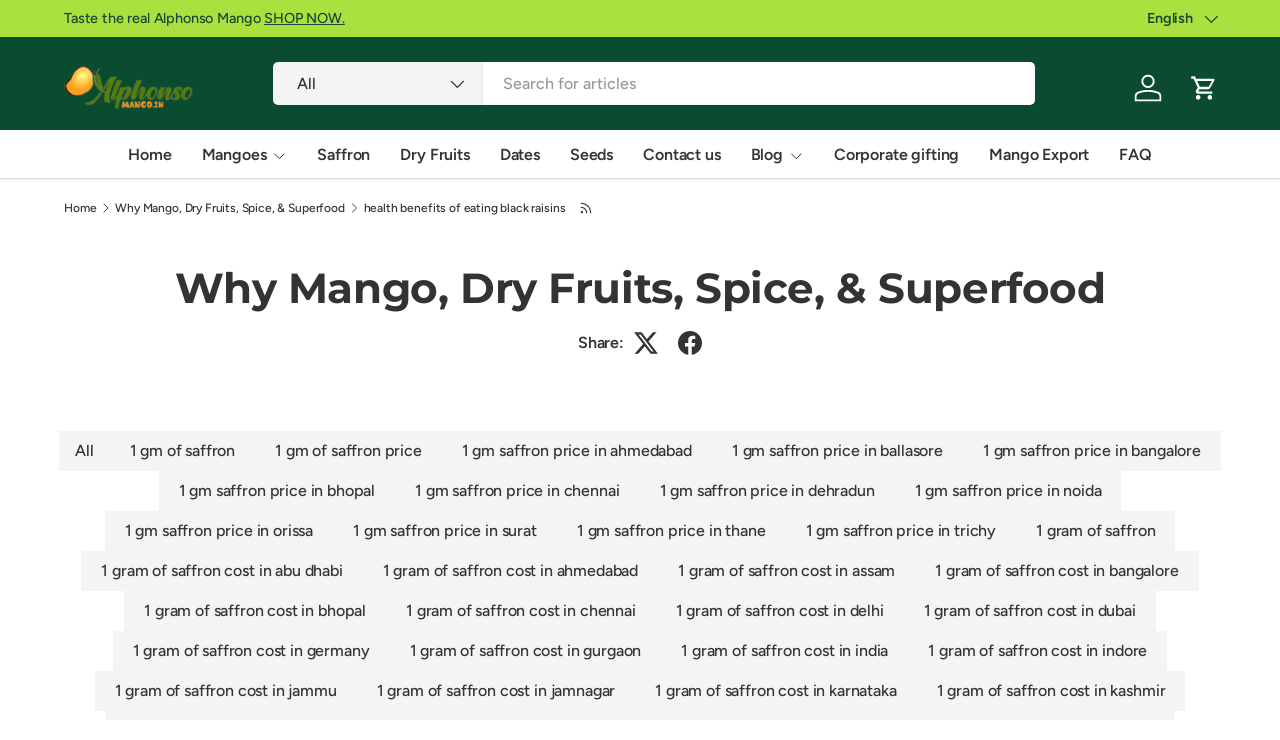

--- FILE ---
content_type: text/html; charset=utf-8
request_url: https://alphonsomango.in/blogs/why/tagged/health-benefits-of-eating-black-raisins
body_size: 49258
content:
<!doctype html>
<html class="no-js" lang="en" dir="ltr">
<head>
<!-- Google Tag Manager -->
<script>(function(w,d,s,l,i){w[l]=w[l]||[];w[l].push({'gtm.start':
new Date().getTime(),event:'gtm.js'});var f=d.getElementsByTagName(s)[0],
j=d.createElement(s),dl=l!='dataLayer'?'&l='+l:'';j.async=true;j.src=
'https://www.googletagmanager.com/gtm.js?id='+i+dl;f.parentNode.insertBefore(j,f);
})(window,document,'script','dataLayer','GTM-K4FM9JS');</script>
<!-- End Google Tag Manager -->


<script type="application/ld+json">
{
  "@context": "https://schema.org",
  "@type": ["LocalBusiness", "FoodEstablishment", "Store", "GroceryStore"],
  "@id": "https://alphonsomango.in/#localbusiness",
  "url": "https://alphonsomango.in",
  "name": "Alphonso Mango",
  "image": [
    "https://alphonsomango.in/cdn/shop/files/alphonso-mango.jpg",
    "https://alphonsomango.in/cdn/shop/files/logo.png"
  ],
  "logo": "https://alphonsomango.in/cdn/shop/files/logo.png",
  "telephone": "+91 8369048029",
  "email": "info@alphonsomango.in",
  "priceRange": "₹₹",
  "description": "Premium GI-tagged Ratnagiri, Devgad & Kesar Alphonso Mangoes. Seasonal mangoes, mango pulp, dry fruits, nuts, dates, seeds, spices, superfoods, and fresh fruits delivered pan-India and available for export. Chemical-free, carbide-free, FSSAI & APEDA approved.",


  "alternateName": [
    "AlphonsoMango.in",
    "Alphonso Mango Store",
    "Fruit Store",
    "Alphonso Mango",
    "Ratnagiri Alphonso Mango",
    "Devgad Alphonso Mango",
    "Kesar Mango Store"
  ],


  "address": {
    "@type": "PostalAddress",
    "streetAddress": "7 Bhave House, Kale Marg, Kurla West",
    "addressLocality": "Mumbai",
    "addressRegion": "Maharashtra",
    "postalCode": "400070",
    "addressCountry": "IN"
  },


  "geo": {
    "@type": "GeoCoordinates",
    "latitude": "19.07283",
    "longitude": "72.88261"
  },


  "openingHoursSpecification": [{
    "@type": "OpeningHoursSpecification",
    "dayOfWeek": ["Monday","Tuesday","Wednesday","Thursday","Friday","Saturday","Sunday"],
    "opens": "00:00",
    "closes": "23:59"
  }],


  "areaServed": [
    { "@type": "Country", "name": "India" },
    { "@type": "Country", "name": "United States" },
    { "@type": "Country", "name": "United Kingdom" },
    { "@type": "Country", "name": "United Arab Emirates" },
    { "@type": "Country", "name": "Singapore" },
    { "@type": "Country", "name": "Canada" },
    { "@type": "Country", "name": "Germany" },
    { "@type": "City", "name": "Mumbai" }
  ],


  "founder": {
    "@type": "Person",
    "name": "Prashant Powle"
  },
  "foundingDate": "2019-07-02",


  "aggregateRating": {
    "@type": "AggregateRating",
    "ratingValue": "4.8",
    "reviewCount": "1200"
  },


  "knowsAbout": [
    "Hapus Mango",
    "Alphonso Mango",
    "Ratnagiri Alphonso Mango",
    "Devgad Alphonso Mango",
    "Kesar Mango",
    "Pairi Mango",
    "Totapuri Mango",
    "Salem Mango",
    "Langra Mango",
    "Himsagar Mango",
    "Badami Mango",
    "Green Mango",
    "Mango Pulp",
    "Freeze-Dried Mango Cubes",
    "Amba Wadi",
    "Mango Lassi",
    "Cashew Nuts",
    "Walnuts",
    "Pistachios",
    "Almonds",
    "Pecan Nuts",
    "Brazil Nuts",
    "Pine Nuts",
    "Marking Nut",
    "Mazafati Dates",
    "Kimia Dates",
    "Dried Strawberries",
    "Seeds",
    "Moringa Powder",
    "Wheatgrass Powder",
    "Saffron",
    "Bhimseni Kapoor",
    "Star Anise",
    "Sandgi Mirchi",
    "Sweet Tamarind",
    "Fresh Strawberries",
    "Avocado",
    "Kiwi"
  ],


  "sameAs": [
    "https://www.facebook.com/alphonsomango.in",
    "https://www.instagram.com/alphonsomango.in",
    "https://twitter.com/alphonsomango_in",
    "https://www.linkedin.com/company/83513985/"
  ],


  "paymentAccepted": [
    "UPI",
    "Credit Card",
    "Debit Card",
    "Netbanking",
    "Cash on Delivery",
    "PayPal",
    "Stripe",
    "International Credit Cards",
    "Wire Transfer"
  ],


  "currenciesAccepted": ["INR","USD","EUR","GBP","AUD","CAD","SGD","AED"]
}
</script>




  <script>
(function () {
  function removeGoogleVerification() {
    var meta = document.querySelector(
      'meta[name="google-site-verification"][content="40VmDO0gtT7kR2eJM39MRvil9LrSQU7OR-EywWrRnxw"]'
    );
    if (meta) meta.remove();
  }


  document.addEventListener("DOMContentLoaded", removeGoogleVerification);
  new MutationObserver(removeGoogleVerification)
    .observe(document.head, { childList: true });
})();
</script>


  <script src="https://analytics.ahrefs.com/analytics.js" data-key="mQbBKEgdK64Kv3BScZ0jHQ" async></script>
  <meta name="google-site-verification" content="T6xnsGXdTBVdAWFS7wFXsZt7Yl0_OsCuwQnsGDZBv20" /><link rel="preload" href="//alphonsomango.in/cdn/shop/t/71/assets/main.css?v=6124622802155735521765627776" as="style"><meta charset="utf-8">
<meta name="viewport" content="width=device-width,initial-scale=1">
<title>Why Mango, Dry Fruits, Spice &ndash; Tagged &quot;health benefits of eating black raisins&quot; &ndash; AlphonsoMango.in</title><link rel="canonical" href="https://alphonsomango.in/blogs/why/tagged/health-benefits-of-eating-black-raisins"><link rel="icon" href="//alphonsomango.in/cdn/shop/files/favicon_AM_1_52d73629-d964-49b3-b257-edd486a3d141.png?crop=center&height=48&v=1739000190&width=48" type="image/png">
  <link rel="apple-touch-icon" href="//alphonsomango.in/cdn/shop/files/favicon_AM_1_52d73629-d964-49b3-b257-edd486a3d141.png?crop=center&height=180&v=1739000190&width=180"><meta name="description" content="Why Alphonso mango, you have some questions about Alphonso Mango get answered by our experts, know the season, price, rate of Alphonso mango, delivery mechanism"><meta property="og:site_name" content="AlphonsoMango.in">
<meta property="og:url" content="https://alphonsomango.in/blogs/why/tagged/health-benefits-of-eating-black-raisins">
<meta property="og:title" content="Why Mango, Dry Fruits, Spice">
<meta property="og:type" content="website">
<meta property="og:description" content="Why Alphonso mango, you have some questions about Alphonso Mango get answered by our experts, know the season, price, rate of Alphonso mango, delivery mechanism"><meta property="og:image" content="http://alphonsomango.in/cdn/shop/files/ratnagiri-alphonso-mango-alphonsomango-in-4.webp?crop=center&height=1200&v=1733726355&width=1200">
  <meta property="og:image:secure_url" content="https://alphonsomango.in/cdn/shop/files/ratnagiri-alphonso-mango-alphonsomango-in-4.webp?crop=center&height=1200&v=1733726355&width=1200">
  <meta property="og:image:width" content="900">
  <meta property="og:image:height" content="675"><meta name="twitter:site" content="@#"><meta name="twitter:card" content="summary_large_image">
<meta name="twitter:title" content="Why Mango, Dry Fruits, Spice">
<meta name="twitter:description" content="Why Alphonso mango, you have some questions about Alphonso Mango get answered by our experts, know the season, price, rate of Alphonso mango, delivery mechanism">
<style data-shopify>@font-face {
  font-family: Figtree;
  font-weight: 500;
  font-style: normal;
  font-display: swap;
  src: url("//alphonsomango.in/cdn/fonts/figtree/figtree_n5.3b6b7df38aa5986536945796e1f947445832047c.woff2") format("woff2"),
       url("//alphonsomango.in/cdn/fonts/figtree/figtree_n5.f26bf6dcae278b0ed902605f6605fa3338e81dab.woff") format("woff");
}
@font-face {
  font-family: Figtree;
  font-weight: 500;
  font-style: normal;
  font-display: swap;
  src: url("//alphonsomango.in/cdn/fonts/figtree/figtree_n5.3b6b7df38aa5986536945796e1f947445832047c.woff2") format("woff2"),
       url("//alphonsomango.in/cdn/fonts/figtree/figtree_n5.f26bf6dcae278b0ed902605f6605fa3338e81dab.woff") format("woff");
}
@font-face {
  font-family: Figtree;
  font-weight: 500;
  font-style: italic;
  font-display: swap;
  src: url("//alphonsomango.in/cdn/fonts/figtree/figtree_i5.969396f679a62854cf82dbf67acc5721e41351f0.woff2") format("woff2"),
       url("//alphonsomango.in/cdn/fonts/figtree/figtree_i5.93bc1cad6c73ca9815f9777c49176dfc9d2890dd.woff") format("woff");
}
@font-face {
  font-family: Figtree;
  font-weight: 500;
  font-style: italic;
  font-display: swap;
  src: url("//alphonsomango.in/cdn/fonts/figtree/figtree_i5.969396f679a62854cf82dbf67acc5721e41351f0.woff2") format("woff2"),
       url("//alphonsomango.in/cdn/fonts/figtree/figtree_i5.93bc1cad6c73ca9815f9777c49176dfc9d2890dd.woff") format("woff");
}
@font-face {
  font-family: Montserrat;
  font-weight: 700;
  font-style: normal;
  font-display: swap;
  src: url("//alphonsomango.in/cdn/fonts/montserrat/montserrat_n7.3c434e22befd5c18a6b4afadb1e3d77c128c7939.woff2") format("woff2"),
       url("//alphonsomango.in/cdn/fonts/montserrat/montserrat_n7.5d9fa6e2cae713c8fb539a9876489d86207fe957.woff") format("woff");
}
@font-face {
  font-family: Figtree;
  font-weight: 600;
  font-style: normal;
  font-display: swap;
  src: url("//alphonsomango.in/cdn/fonts/figtree/figtree_n6.9d1ea52bb49a0a86cfd1b0383d00f83d3fcc14de.woff2") format("woff2"),
       url("//alphonsomango.in/cdn/fonts/figtree/figtree_n6.f0fcdea525a0e47b2ae4ab645832a8e8a96d31d3.woff") format("woff");
}
:root {
      --bg-color: 255 255 255 / 1.0;
      --bg-color-og: 255 255 255 / 1.0;
      --heading-color: 51 51 51;
      --text-color: 51 51 51;
      --text-color-og: 51 51 51;
      --scrollbar-color: 51 51 51;
      --link-color: 51 51 51;
      --link-color-og: 51 51 51;
      --star-color: 252 202 44;
      --sale-price-color: 198 32 32;--swatch-border-color-default: 214 214 214;
        --swatch-border-color-active: 153 153 153;
        --swatch-card-size: 24px;
        --swatch-variant-picker-size: 24px;--color-scheme-1-bg: 242 244 243 / 1.0;
      --color-scheme-1-grad: ;
      --color-scheme-1-heading: 51 51 51;
      --color-scheme-1-text: 51 51 51;
      --color-scheme-1-btn-bg: 252 202 44;
      --color-scheme-1-btn-text: 51 51 51;
      --color-scheme-1-btn-bg-hover: 224 184 58;--color-scheme-2-bg: 11 75 48 / 1.0;
      --color-scheme-2-grad: linear-gradient(24deg, rgba(11, 75, 48, 1) 15%, rgba(11, 75, 48, 1) 84%);
      --color-scheme-2-heading: 255 255 255;
      --color-scheme-2-text: 255 255 255;
      --color-scheme-2-btn-bg: 255 255 255;
      --color-scheme-2-btn-text: 51 51 51;
      --color-scheme-2-btn-bg-hover: 232 232 232;--color-scheme-3-bg: 109 174 30 / 1.0;
      --color-scheme-3-grad: linear-gradient(22deg, rgba(92, 159, 10, 1) 16%, rgba(109, 174, 30, 1) 84%);
      --color-scheme-3-heading: 255 255 255;
      --color-scheme-3-text: 255 255 255;
      --color-scheme-3-btn-bg: 252 202 44;
      --color-scheme-3-btn-text: 51 51 51;
      --color-scheme-3-btn-bg-hover: 224 184 58;


      --drawer-bg-color: 255 255 255 / 1.0;
      --drawer-text-color: 51 51 51;


      --panel-bg-color: 242 244 243 / 1.0;
      --panel-heading-color: 51 51 51;
      --panel-text-color: 51 51 51;


      --in-stock-text-color: 13 137 62;
      --low-stock-text-color: 210 134 26;
      --very-low-stock-text-color: 170 24 44;
      --no-stock-text-color: 83 86 90;
      --no-stock-backordered-text-color: 83 86 90;


      --error-bg-color: 244 216 220;
      --error-text-color: 170 24 44;
      --success-bg-color: 109 174 30;
      --success-text-color: 255 255 255;
      --info-bg-color: 242 244 243;
      --info-text-color: 51 51 51;


      --heading-font-family: Montserrat, sans-serif;
      --heading-font-style: normal;
      --heading-font-weight: 700;
      --heading-scale-start: 2;
      --heading-letter-spacing: -0.01em;


      --navigation-font-family: Figtree, sans-serif;
      --navigation-font-style: normal;
      --navigation-font-weight: 600;
      --navigation-letter-spacing: -0.01em;--heading-text-transform: none;--subheading-text-transform: none;
      --body-font-family: Figtree, sans-serif;
      --body-font-style: normal;
      --body-font-weight: 500;
      --body-font-size: 16;
      --body-font-size-px: 16px;
      --body-letter-spacing: -0.01em;


      --section-gap: 32;
      --heading-gap: calc(8 * var(--space-unit));--heading-gap: calc(6 * var(--space-unit));--grid-column-gap: 20px;
      --product-card-gap: 0px;--btn-bg-color: 11 75 48;
      --btn-bg-hover-color: 53 112 87;
      --btn-text-color: 255 255 255;
      --btn-bg-color-og: 11 75 48;
      --btn-text-color-og: 255 255 255;
      --btn-alt-bg-color: 255 255 255;
      --btn-alt-bg-alpha: 1.0;
      --btn-alt-text-color: 0 0 0;
      --btn-border-width: 1px;
      --btn-padding-y: 12px;
      --btn-text-size: 0.92em;


      
      --btn-border-radius: 5px;
      


      --btn-lg-border-radius: 50%;
      --btn-icon-border-radius: 50%;
      --input-with-btn-inner-radius: var(--btn-border-radius);


      --input-bg-color: 255 255 255 / 1.0;
      --input-text-color: 51 51 51;
      --input-border-width: 1px;
      --input-border-radius: 4px;
      --textarea-border-radius: 4px;
      --input-border-radius: 5px;
      --input-bg-color-diff-3: #f7f7f7;
      --input-bg-color-diff-6: #f0f0f0;


      --modal-border-radius: 0px;
      --modal-overlay-color: 0 0 0;
      --modal-overlay-opacity: 0.4;
      --drawer-border-radius: 0px;
      --overlay-border-radius: 8px;--custom-label-bg-color: 252 202 44;
      --custom-label-text-color: 51 51 51;--sale-label-bg-color: 198 32 32;
      --sale-label-text-color: 255 255 255;--sold-out-label-bg-color: 51 51 51;
      --sold-out-label-text-color: 255 255 255;--new-label-bg-color: 26 102 210;
      --new-label-text-color: 255 255 255;--preorder-label-bg-color: 170 225 62;
      --preorder-label-text-color: 51 51 51;


      --page-width: 1410px;
      --gutter-sm: 20px;
      --gutter-md: 48px;
      --gutter-lg: 64px;


      --payment-terms-bg-color: #ffffff;


      --coll-card-bg-color: #fafafa;
      --coll-card-border-color: rgba(0,0,0,0);


      --card-bg-color: 255 255 255;
      --card-text-color: 51 51 51;
      --card-border-color: #dddddd;
        
          --aos-animate-duration: 1.1s;
        


        
          --aos-min-width: 0;
        
      


      --reading-width: 48em;
        --cart-savings-color: 198 32 32
      
    }@media (max-width: 769px) {
      :root {
        --reading-width: 36em;
      }
    }
  </style><link rel="stylesheet" href="//alphonsomango.in/cdn/shop/t/71/assets/main.css?v=6124622802155735521765627776"><script src="//alphonsomango.in/cdn/shop/t/71/assets/main.js?v=143274360285165072801765627776" defer="defer"></script><link rel="preload" href="//alphonsomango.in/cdn/fonts/figtree/figtree_n5.3b6b7df38aa5986536945796e1f947445832047c.woff2" as="font" type="font/woff2" crossorigin fetchpriority="high"><link rel="preload" href="//alphonsomango.in/cdn/fonts/montserrat/montserrat_n7.3c434e22befd5c18a6b4afadb1e3d77c128c7939.woff2" as="font" type="font/woff2" crossorigin fetchpriority="high"><script>window.performance && window.performance.mark && window.performance.mark('shopify.content_for_header.start');</script><meta name="google-site-verification" content="4BoGhzBii93xMs8-XUYbCOh5DFIj8-pEkxJnG4Y4nFk">
<meta name="google-site-verification" content="fUAZdseR1jH-ixvvErnCmgA7piwlaHiGCyZy4FNibyc">
<meta name="google-site-verification" content="9NoLVqe9H5JayFesRyEZ8WdlmLkdbaL7dLk4I5B6KjM">
<meta name="google-site-verification" content="40VmDO0gtT7kR2eJM39MRvil9LrSQU7OR-EywWrRnxw">
<meta id="shopify-digital-wallet" name="shopify-digital-wallet" content="/3960963118/digital_wallets/dialog">
<link rel="alternate" type="application/atom+xml" title="Feed" href="/blogs/why/tagged/health-benefits-of-eating-black-raisins.atom" />
<link rel="alternate" hreflang="x-default" href="https://alphonsomango.in/blogs/why/tagged/health-benefits-of-eating-black-raisins">
<link rel="alternate" hreflang="en" href="https://alphonsomango.in/blogs/why/tagged/health-benefits-of-eating-black-raisins">
<link rel="alternate" hreflang="gu" href="https://alphonsomango.in/gu/blogs/why/tagged/health-benefits-of-eating-black-raisins">
<link rel="alternate" hreflang="hi" href="https://alphonsomango.in/hi/blogs/why/tagged/health-benefits-of-eating-black-raisins">
<link rel="alternate" hreflang="kn" href="https://alphonsomango.in/kn/blogs/why/tagged/health-benefits-of-eating-black-raisins">
<link rel="alternate" hreflang="mr" href="https://alphonsomango.in/mr/blogs/why/tagged/health-benefits-of-eating-black-raisins">
<link rel="alternate" hreflang="te" href="https://alphonsomango.in/te/blogs/why/tagged/health-benefits-of-eating-black-raisins">
<link rel="alternate" hreflang="as" href="https://alphonsomango.in/as/blogs/why/tagged/health-benefits-of-eating-black-raisins">
<link rel="alternate" hreflang="ur" href="https://alphonsomango.in/ur/blogs/why/tagged/health-benefits-of-eating-black-raisins">
<link rel="alternate" hreflang="ml" href="https://alphonsomango.in/ml/blogs/why/tagged/health-benefits-of-eating-black-raisins">
<link rel="alternate" hreflang="pa" href="https://alphonsomango.in/pa/blogs/why/tagged/health-benefits-of-eating-black-raisins">
<link rel="alternate" hreflang="ta" href="https://alphonsomango.in/ta/blogs/why/tagged/health-benefits-of-eating-black-raisins">
<script async="async" src="/checkouts/internal/preloads.js?locale=en-IN"></script>
<script id="shopify-features" type="application/json">{"accessToken":"464002a137dee8df4f553ea00f9f31cc","betas":["rich-media-storefront-analytics"],"domain":"alphonsomango.in","predictiveSearch":true,"shopId":3960963118,"locale":"en"}</script>
<script>var Shopify = Shopify || {};
Shopify.shop = "ratnagirialphonso.myshopify.com";
Shopify.locale = "en";
Shopify.currency = {"active":"INR","rate":"1.0"};
Shopify.country = "IN";
Shopify.theme = {"name":"Canopy","id":156512223489,"schema_name":"Canopy","schema_version":"7.1.0","theme_store_id":732,"role":"main"};
Shopify.theme.handle = "null";
Shopify.theme.style = {"id":null,"handle":null};
Shopify.cdnHost = "alphonsomango.in/cdn";
Shopify.routes = Shopify.routes || {};
Shopify.routes.root = "/";</script>
<script type="module">!function(o){(o.Shopify=o.Shopify||{}).modules=!0}(window);</script>
<script>!function(o){function n(){var o=[];function n(){o.push(Array.prototype.slice.apply(arguments))}return n.q=o,n}var t=o.Shopify=o.Shopify||{};t.loadFeatures=n(),t.autoloadFeatures=n()}(window);</script>
<script id="shop-js-analytics" type="application/json">{"pageType":"blog"}</script>
<script defer="defer" async type="module" src="//alphonsomango.in/cdn/shopifycloud/shop-js/modules/v2/client.init-shop-cart-sync_BN7fPSNr.en.esm.js"></script>
<script defer="defer" async type="module" src="//alphonsomango.in/cdn/shopifycloud/shop-js/modules/v2/chunk.common_Cbph3Kss.esm.js"></script>
<script defer="defer" async type="module" src="//alphonsomango.in/cdn/shopifycloud/shop-js/modules/v2/chunk.modal_DKumMAJ1.esm.js"></script>
<script type="module">
  await import("//alphonsomango.in/cdn/shopifycloud/shop-js/modules/v2/client.init-shop-cart-sync_BN7fPSNr.en.esm.js");
await import("//alphonsomango.in/cdn/shopifycloud/shop-js/modules/v2/chunk.common_Cbph3Kss.esm.js");
await import("//alphonsomango.in/cdn/shopifycloud/shop-js/modules/v2/chunk.modal_DKumMAJ1.esm.js");

  window.Shopify.SignInWithShop?.initShopCartSync?.({"fedCMEnabled":true,"windoidEnabled":true});

</script>
<script>(function() {
  var isLoaded = false;
  function asyncLoad() {
    if (isLoaded) return;
    isLoaded = true;
    var urls = ["https:\/\/sbzstag.cirkleinc.com\/?shop=ratnagirialphonso.myshopify.com"];
    for (var i = 0; i < urls.length; i++) {
      var s = document.createElement('script');
      s.type = 'text/javascript';
      s.async = true;
      s.src = urls[i];
      var x = document.getElementsByTagName('script')[0];
      x.parentNode.insertBefore(s, x);
    }
  };
  if(window.attachEvent) {
    window.attachEvent('onload', asyncLoad);
  } else {
    window.addEventListener('load', asyncLoad, false);
  }
})();</script>
<script id="__st">var __st={"a":3960963118,"offset":19800,"reqid":"ba120499-5b94-4f19-9cae-46d0140c98e3-1769906955","pageurl":"alphonsomango.in\/blogs\/why\/tagged\/health-benefits-of-eating-black-raisins","s":"blogs-49772101678","u":"fcbc6dff284a","p":"blog","rtyp":"blog","rid":49772101678};</script>
<script>window.ShopifyPaypalV4VisibilityTracking = true;</script>
<script id="captcha-bootstrap">!function(){'use strict';const t='contact',e='account',n='new_comment',o=[[t,t],['blogs',n],['comments',n],[t,'customer']],c=[[e,'customer_login'],[e,'guest_login'],[e,'recover_customer_password'],[e,'create_customer']],r=t=>t.map((([t,e])=>`form[action*='/${t}']:not([data-nocaptcha='true']) input[name='form_type'][value='${e}']`)).join(','),a=t=>()=>t?[...document.querySelectorAll(t)].map((t=>t.form)):[];function s(){const t=[...o],e=r(t);return a(e)}const i='password',u='form_key',d=['recaptcha-v3-token','g-recaptcha-response','h-captcha-response',i],f=()=>{try{return window.sessionStorage}catch{return}},m='__shopify_v',_=t=>t.elements[u];function p(t,e,n=!1){try{const o=window.sessionStorage,c=JSON.parse(o.getItem(e)),{data:r}=function(t){const{data:e,action:n}=t;return t[m]||n?{data:e,action:n}:{data:t,action:n}}(c);for(const[e,n]of Object.entries(r))t.elements[e]&&(t.elements[e].value=n);n&&o.removeItem(e)}catch(o){console.error('form repopulation failed',{error:o})}}const l='form_type',E='cptcha';function T(t){t.dataset[E]=!0}const w=window,h=w.document,L='Shopify',v='ce_forms',y='captcha';let A=!1;((t,e)=>{const n=(g='f06e6c50-85a8-45c8-87d0-21a2b65856fe',I='https://cdn.shopify.com/shopifycloud/storefront-forms-hcaptcha/ce_storefront_forms_captcha_hcaptcha.v1.5.2.iife.js',D={infoText:'Protected by hCaptcha',privacyText:'Privacy',termsText:'Terms'},(t,e,n)=>{const o=w[L][v],c=o.bindForm;if(c)return c(t,g,e,D).then(n);var r;o.q.push([[t,g,e,D],n]),r=I,A||(h.body.append(Object.assign(h.createElement('script'),{id:'captcha-provider',async:!0,src:r})),A=!0)});var g,I,D;w[L]=w[L]||{},w[L][v]=w[L][v]||{},w[L][v].q=[],w[L][y]=w[L][y]||{},w[L][y].protect=function(t,e){n(t,void 0,e),T(t)},Object.freeze(w[L][y]),function(t,e,n,w,h,L){const[v,y,A,g]=function(t,e,n){const i=e?o:[],u=t?c:[],d=[...i,...u],f=r(d),m=r(i),_=r(d.filter((([t,e])=>n.includes(e))));return[a(f),a(m),a(_),s()]}(w,h,L),I=t=>{const e=t.target;return e instanceof HTMLFormElement?e:e&&e.form},D=t=>v().includes(t);t.addEventListener('submit',(t=>{const e=I(t);if(!e)return;const n=D(e)&&!e.dataset.hcaptchaBound&&!e.dataset.recaptchaBound,o=_(e),c=g().includes(e)&&(!o||!o.value);(n||c)&&t.preventDefault(),c&&!n&&(function(t){try{if(!f())return;!function(t){const e=f();if(!e)return;const n=_(t);if(!n)return;const o=n.value;o&&e.removeItem(o)}(t);const e=Array.from(Array(32),(()=>Math.random().toString(36)[2])).join('');!function(t,e){_(t)||t.append(Object.assign(document.createElement('input'),{type:'hidden',name:u})),t.elements[u].value=e}(t,e),function(t,e){const n=f();if(!n)return;const o=[...t.querySelectorAll(`input[type='${i}']`)].map((({name:t})=>t)),c=[...d,...o],r={};for(const[a,s]of new FormData(t).entries())c.includes(a)||(r[a]=s);n.setItem(e,JSON.stringify({[m]:1,action:t.action,data:r}))}(t,e)}catch(e){console.error('failed to persist form',e)}}(e),e.submit())}));const S=(t,e)=>{t&&!t.dataset[E]&&(n(t,e.some((e=>e===t))),T(t))};for(const o of['focusin','change'])t.addEventListener(o,(t=>{const e=I(t);D(e)&&S(e,y())}));const B=e.get('form_key'),M=e.get(l),P=B&&M;t.addEventListener('DOMContentLoaded',(()=>{const t=y();if(P)for(const e of t)e.elements[l].value===M&&p(e,B);[...new Set([...A(),...v().filter((t=>'true'===t.dataset.shopifyCaptcha))])].forEach((e=>S(e,t)))}))}(h,new URLSearchParams(w.location.search),n,t,e,['guest_login'])})(!0,!0)}();</script>
<script integrity="sha256-4kQ18oKyAcykRKYeNunJcIwy7WH5gtpwJnB7kiuLZ1E=" data-source-attribution="shopify.loadfeatures" defer="defer" src="//alphonsomango.in/cdn/shopifycloud/storefront/assets/storefront/load_feature-a0a9edcb.js" crossorigin="anonymous"></script>
<script data-source-attribution="shopify.dynamic_checkout.dynamic.init">var Shopify=Shopify||{};Shopify.PaymentButton=Shopify.PaymentButton||{isStorefrontPortableWallets:!0,init:function(){window.Shopify.PaymentButton.init=function(){};var t=document.createElement("script");t.src="https://alphonsomango.in/cdn/shopifycloud/portable-wallets/latest/portable-wallets.en.js",t.type="module",document.head.appendChild(t)}};
</script>
<script data-source-attribution="shopify.dynamic_checkout.buyer_consent">
  function portableWalletsHideBuyerConsent(e){var t=document.getElementById("shopify-buyer-consent"),n=document.getElementById("shopify-subscription-policy-button");t&&n&&(t.classList.add("hidden"),t.setAttribute("aria-hidden","true"),n.removeEventListener("click",e))}function portableWalletsShowBuyerConsent(e){var t=document.getElementById("shopify-buyer-consent"),n=document.getElementById("shopify-subscription-policy-button");t&&n&&(t.classList.remove("hidden"),t.removeAttribute("aria-hidden"),n.addEventListener("click",e))}window.Shopify?.PaymentButton&&(window.Shopify.PaymentButton.hideBuyerConsent=portableWalletsHideBuyerConsent,window.Shopify.PaymentButton.showBuyerConsent=portableWalletsShowBuyerConsent);
</script>
<script data-source-attribution="shopify.dynamic_checkout.cart.bootstrap">document.addEventListener("DOMContentLoaded",(function(){function t(){return document.querySelector("shopify-accelerated-checkout-cart, shopify-accelerated-checkout")}if(t())Shopify.PaymentButton.init();else{new MutationObserver((function(e,n){t()&&(Shopify.PaymentButton.init(),n.disconnect())})).observe(document.body,{childList:!0,subtree:!0})}}));
</script>
<script id='scb4127' type='text/javascript' async='' src='https://alphonsomango.in/cdn/shopifycloud/privacy-banner/storefront-banner.js'></script><script id="sections-script" data-sections="header,footer" defer="defer" src="//alphonsomango.in/cdn/shop/t/71/compiled_assets/scripts.js?v=18158"></script>
<script>window.performance && window.performance.mark && window.performance.mark('shopify.content_for_header.end');</script>


  <script>document.documentElement.className = document.documentElement.className.replace('no-js', 'js');</script><!-- BEGIN app block: shopify://apps/judge-me-reviews/blocks/judgeme_core/61ccd3b1-a9f2-4160-9fe9-4fec8413e5d8 --><!-- Start of Judge.me Core -->






<link rel="dns-prefetch" href="https://cdnwidget.judge.me">
<link rel="dns-prefetch" href="https://cdn.judge.me">
<link rel="dns-prefetch" href="https://cdn1.judge.me">
<link rel="dns-prefetch" href="https://api.judge.me">

<script data-cfasync='false' class='jdgm-settings-script'>window.jdgmSettings={"pagination":5,"disable_web_reviews":false,"badge_no_review_text":"No reviews","badge_n_reviews_text":"{{ n }} review/reviews","hide_badge_preview_if_no_reviews":true,"badge_hide_text":false,"enforce_center_preview_badge":false,"widget_title":"Customer Reviews","widget_open_form_text":"Write a review","widget_close_form_text":"Cancel review","widget_refresh_page_text":"Refresh page","widget_summary_text":"Based on {{ number_of_reviews }} review/reviews","widget_no_review_text":"Be the first to write a review","widget_name_field_text":"Display name","widget_verified_name_field_text":"Verified Name (public)","widget_name_placeholder_text":"Display name","widget_required_field_error_text":"This field is required.","widget_email_field_text":"Email address","widget_verified_email_field_text":"Verified Email (private, can not be edited)","widget_email_placeholder_text":"Your email address","widget_email_field_error_text":"Please enter a valid email address.","widget_rating_field_text":"Rating","widget_review_title_field_text":"Review Title","widget_review_title_placeholder_text":"Give your review a title","widget_review_body_field_text":"Review content","widget_review_body_placeholder_text":"Start writing here...","widget_pictures_field_text":"Picture/Video (optional)","widget_submit_review_text":"Submit Review","widget_submit_verified_review_text":"Submit Verified Review","widget_submit_success_msg_with_auto_publish":"Thank you! Please refresh the page in a few moments to see your review. You can remove or edit your review by logging into \u003ca href='https://judge.me/login' target='_blank' rel='nofollow noopener'\u003eJudge.me\u003c/a\u003e","widget_submit_success_msg_no_auto_publish":"Thank you! Your review will be published as soon as it is approved by the shop admin. You can remove or edit your review by logging into \u003ca href='https://judge.me/login' target='_blank' rel='nofollow noopener'\u003eJudge.me\u003c/a\u003e","widget_show_default_reviews_out_of_total_text":"Showing {{ n_reviews_shown }} out of {{ n_reviews }} reviews.","widget_show_all_link_text":"Show all","widget_show_less_link_text":"Show less","widget_author_said_text":"{{ reviewer_name }} said:","widget_days_text":"{{ n }} days ago","widget_weeks_text":"{{ n }} week/weeks ago","widget_months_text":"{{ n }} month/months ago","widget_years_text":"{{ n }} year/years ago","widget_yesterday_text":"Yesterday","widget_today_text":"Today","widget_replied_text":"\u003e\u003e {{ shop_name }} replied:","widget_read_more_text":"Read more","widget_reviewer_name_as_initial":"","widget_rating_filter_color":"","widget_rating_filter_see_all_text":"See all reviews","widget_sorting_most_recent_text":"Most Recent","widget_sorting_highest_rating_text":"Highest Rating","widget_sorting_lowest_rating_text":"Lowest Rating","widget_sorting_with_pictures_text":"Only Pictures","widget_sorting_most_helpful_text":"Most Helpful","widget_open_question_form_text":"Ask a question","widget_reviews_subtab_text":"Reviews","widget_questions_subtab_text":"Questions","widget_question_label_text":"Question","widget_answer_label_text":"Answer","widget_question_placeholder_text":"Write your question here","widget_submit_question_text":"Submit Question","widget_question_submit_success_text":"Thank you for your question! We will notify you once it gets answered.","verified_badge_text":"Verified","verified_badge_bg_color":"","verified_badge_text_color":"","verified_badge_placement":"left-of-reviewer-name","widget_review_max_height":"","widget_hide_border":false,"widget_social_share":false,"widget_thumb":false,"widget_review_location_show":false,"widget_location_format":"country_iso_code","all_reviews_include_out_of_store_products":true,"all_reviews_out_of_store_text":"(out of store)","all_reviews_pagination":100,"all_reviews_product_name_prefix_text":"about","enable_review_pictures":true,"enable_question_anwser":false,"widget_theme":"","review_date_format":"mm/dd/yyyy","default_sort_method":"most-recent","widget_product_reviews_subtab_text":"Product Reviews","widget_shop_reviews_subtab_text":"Shop Reviews","widget_other_products_reviews_text":"Reviews for other products","widget_store_reviews_subtab_text":"Store reviews","widget_no_store_reviews_text":"This store hasn't received any reviews yet","widget_web_restriction_product_reviews_text":"This product hasn't received any reviews yet","widget_no_items_text":"No items found","widget_show_more_text":"Show more","widget_write_a_store_review_text":"Write a Store Review","widget_other_languages_heading":"Reviews in Other Languages","widget_translate_review_text":"Translate review to {{ language }}","widget_translating_review_text":"Translating...","widget_show_original_translation_text":"Show original ({{ language }})","widget_translate_review_failed_text":"Review couldn't be translated.","widget_translate_review_retry_text":"Retry","widget_translate_review_try_again_later_text":"Try again later","show_product_url_for_grouped_product":false,"widget_sorting_pictures_first_text":"Pictures First","show_pictures_on_all_rev_page_mobile":false,"show_pictures_on_all_rev_page_desktop":false,"floating_tab_hide_mobile_install_preference":false,"floating_tab_button_name":"★ Reviews","floating_tab_title":"Let customers speak for us","floating_tab_button_color":"","floating_tab_button_background_color":"","floating_tab_url":"","floating_tab_url_enabled":true,"floating_tab_tab_style":"text","all_reviews_text_badge_text":"Customers rate us {{ shop.metafields.judgeme.all_reviews_rating | round: 1 }}/5 based on {{ shop.metafields.judgeme.all_reviews_count }} reviews.","all_reviews_text_badge_text_branded_style":"{{ shop.metafields.judgeme.all_reviews_rating | round: 1 }} out of 5 stars based on {{ shop.metafields.judgeme.all_reviews_count }} reviews","is_all_reviews_text_badge_a_link":false,"show_stars_for_all_reviews_text_badge":false,"all_reviews_text_badge_url":"","all_reviews_text_style":"text","all_reviews_text_color_style":"judgeme_brand_color","all_reviews_text_color":"#108474","all_reviews_text_show_jm_brand":true,"featured_carousel_show_header":true,"featured_carousel_title":"Let customers speak for us","testimonials_carousel_title":"Customers are saying","videos_carousel_title":"Real customer stories","cards_carousel_title":"Customers are saying","featured_carousel_count_text":"from {{ n }} reviews","featured_carousel_add_link_to_all_reviews_page":true,"featured_carousel_url":"","featured_carousel_show_images":false,"featured_carousel_autoslide_interval":5,"featured_carousel_arrows_on_the_sides":true,"featured_carousel_height":250,"featured_carousel_width":80,"featured_carousel_image_size":0,"featured_carousel_image_height":250,"featured_carousel_arrow_color":"#eeeeee","verified_count_badge_style":"vintage","verified_count_badge_orientation":"horizontal","verified_count_badge_color_style":"judgeme_brand_color","verified_count_badge_color":"#108474","is_verified_count_badge_a_link":false,"verified_count_badge_url":"","verified_count_badge_show_jm_brand":true,"widget_rating_preset_default":5,"widget_first_sub_tab":"product-reviews","widget_show_histogram":true,"widget_histogram_use_custom_color":false,"widget_pagination_use_custom_color":false,"widget_star_use_custom_color":false,"widget_verified_badge_use_custom_color":false,"widget_write_review_use_custom_color":false,"picture_reminder_submit_button":"Upload Pictures","enable_review_videos":false,"mute_video_by_default":false,"widget_sorting_videos_first_text":"Videos First","widget_review_pending_text":"Pending","featured_carousel_items_for_large_screen":3,"social_share_options_order":"Facebook,Twitter","remove_microdata_snippet":true,"disable_json_ld":false,"enable_json_ld_products":true,"preview_badge_show_question_text":false,"preview_badge_no_question_text":"No questions","preview_badge_n_question_text":"{{ number_of_questions }} question/questions","qa_badge_show_icon":false,"qa_badge_position":"same-row","remove_judgeme_branding":false,"widget_add_search_bar":false,"widget_search_bar_placeholder":"Search","widget_sorting_verified_only_text":"Verified only","featured_carousel_theme":"default","featured_carousel_show_rating":true,"featured_carousel_show_title":true,"featured_carousel_show_body":true,"featured_carousel_show_date":false,"featured_carousel_show_reviewer":true,"featured_carousel_show_product":true,"featured_carousel_header_background_color":"#108474","featured_carousel_header_text_color":"#ffffff","featured_carousel_name_product_separator":"reviewed","featured_carousel_full_star_background":"#108474","featured_carousel_empty_star_background":"#dadada","featured_carousel_vertical_theme_background":"#f9fafb","featured_carousel_verified_badge_enable":true,"featured_carousel_verified_badge_color":"#89C21E","featured_carousel_border_style":"round","featured_carousel_review_line_length_limit":3,"featured_carousel_more_reviews_button_text":"Read more reviews","featured_carousel_view_product_button_text":"View product","all_reviews_page_load_reviews_on":"scroll","all_reviews_page_load_more_text":"Load More Reviews","disable_fb_tab_reviews":false,"enable_ajax_cdn_cache":false,"widget_public_name_text":"displayed publicly like","default_reviewer_name":"John Smith","default_reviewer_name_has_non_latin":true,"widget_reviewer_anonymous":"Anonymous","medals_widget_title":"Judge.me Review Medals","medals_widget_background_color":"#f9fafb","medals_widget_position":"footer_all_pages","medals_widget_border_color":"#f9fafb","medals_widget_verified_text_position":"left","medals_widget_use_monochromatic_version":false,"medals_widget_elements_color":"#108474","show_reviewer_avatar":true,"widget_invalid_yt_video_url_error_text":"Not a YouTube video URL","widget_max_length_field_error_text":"Please enter no more than {0} characters.","widget_show_country_flag":false,"widget_show_collected_via_shop_app":true,"widget_verified_by_shop_badge_style":"light","widget_verified_by_shop_text":"Verified by Shop","widget_show_photo_gallery":false,"widget_load_with_code_splitting":true,"widget_ugc_install_preference":false,"widget_ugc_title":"Made by us, Shared by you","widget_ugc_subtitle":"Tag us to see your picture featured in our page","widget_ugc_arrows_color":"#ffffff","widget_ugc_primary_button_text":"Buy Now","widget_ugc_primary_button_background_color":"#108474","widget_ugc_primary_button_text_color":"#ffffff","widget_ugc_primary_button_border_width":"0","widget_ugc_primary_button_border_style":"none","widget_ugc_primary_button_border_color":"#108474","widget_ugc_primary_button_border_radius":"25","widget_ugc_secondary_button_text":"Load More","widget_ugc_secondary_button_background_color":"#ffffff","widget_ugc_secondary_button_text_color":"#108474","widget_ugc_secondary_button_border_width":"2","widget_ugc_secondary_button_border_style":"solid","widget_ugc_secondary_button_border_color":"#108474","widget_ugc_secondary_button_border_radius":"25","widget_ugc_reviews_button_text":"View Reviews","widget_ugc_reviews_button_background_color":"#ffffff","widget_ugc_reviews_button_text_color":"#108474","widget_ugc_reviews_button_border_width":"2","widget_ugc_reviews_button_border_style":"solid","widget_ugc_reviews_button_border_color":"#108474","widget_ugc_reviews_button_border_radius":"25","widget_ugc_reviews_button_link_to":"judgeme-reviews-page","widget_ugc_show_post_date":true,"widget_ugc_max_width":"800","widget_rating_metafield_value_type":true,"widget_primary_color":"#89C21E","widget_enable_secondary_color":false,"widget_secondary_color":"#edf5f5","widget_summary_average_rating_text":"{{ average_rating }} out of 5","widget_media_grid_title":"Customer photos \u0026 videos","widget_media_grid_see_more_text":"See more","widget_round_style":false,"widget_show_product_medals":true,"widget_verified_by_judgeme_text":"Verified by Judge.me","widget_show_store_medals":true,"widget_verified_by_judgeme_text_in_store_medals":"Verified by Judge.me","widget_media_field_exceed_quantity_message":"Sorry, we can only accept {{ max_media }} for one review.","widget_media_field_exceed_limit_message":"{{ file_name }} is too large, please select a {{ media_type }} less than {{ size_limit }}MB.","widget_review_submitted_text":"Review Submitted!","widget_question_submitted_text":"Question Submitted!","widget_close_form_text_question":"Cancel","widget_write_your_answer_here_text":"Write your answer here","widget_enabled_branded_link":true,"widget_show_collected_by_judgeme":true,"widget_reviewer_name_color":"","widget_write_review_text_color":"","widget_write_review_bg_color":"","widget_collected_by_judgeme_text":"collected by Judge.me","widget_pagination_type":"standard","widget_load_more_text":"Load More","widget_load_more_color":"#108474","widget_full_review_text":"Full Review","widget_read_more_reviews_text":"Read More Reviews","widget_read_questions_text":"Read Questions","widget_questions_and_answers_text":"Questions \u0026 Answers","widget_verified_by_text":"Verified by","widget_verified_text":"Verified","widget_number_of_reviews_text":"{{ number_of_reviews }} reviews","widget_back_button_text":"Back","widget_next_button_text":"Next","widget_custom_forms_filter_button":"Filters","custom_forms_style":"vertical","widget_show_review_information":false,"how_reviews_are_collected":"How reviews are collected?","widget_show_review_keywords":false,"widget_gdpr_statement":"How we use your data: We'll only contact you about the review you left, and only if necessary. By submitting your review, you agree to Judge.me's \u003ca href='https://judge.me/terms' target='_blank' rel='nofollow noopener'\u003eterms\u003c/a\u003e, \u003ca href='https://judge.me/privacy' target='_blank' rel='nofollow noopener'\u003eprivacy\u003c/a\u003e and \u003ca href='https://judge.me/content-policy' target='_blank' rel='nofollow noopener'\u003econtent\u003c/a\u003e policies.","widget_multilingual_sorting_enabled":false,"widget_translate_review_content_enabled":false,"widget_translate_review_content_method":"manual","popup_widget_review_selection":"automatically_with_pictures","popup_widget_round_border_style":true,"popup_widget_show_title":true,"popup_widget_show_body":true,"popup_widget_show_reviewer":false,"popup_widget_show_product":true,"popup_widget_show_pictures":true,"popup_widget_use_review_picture":true,"popup_widget_show_on_home_page":true,"popup_widget_show_on_product_page":true,"popup_widget_show_on_collection_page":true,"popup_widget_show_on_cart_page":true,"popup_widget_position":"bottom_left","popup_widget_first_review_delay":5,"popup_widget_duration":5,"popup_widget_interval":5,"popup_widget_review_count":5,"popup_widget_hide_on_mobile":true,"review_snippet_widget_round_border_style":true,"review_snippet_widget_card_color":"#FFFFFF","review_snippet_widget_slider_arrows_background_color":"#FFFFFF","review_snippet_widget_slider_arrows_color":"#000000","review_snippet_widget_star_color":"#108474","show_product_variant":false,"all_reviews_product_variant_label_text":"Variant: ","widget_show_verified_branding":true,"widget_ai_summary_title":"Customers say","widget_ai_summary_disclaimer":"AI-powered review summary based on recent customer reviews","widget_show_ai_summary":false,"widget_show_ai_summary_bg":false,"widget_show_review_title_input":true,"redirect_reviewers_invited_via_email":"review_widget","request_store_review_after_product_review":false,"request_review_other_products_in_order":false,"review_form_color_scheme":"default","review_form_corner_style":"square","review_form_star_color":{},"review_form_text_color":"#333333","review_form_background_color":"#ffffff","review_form_field_background_color":"#fafafa","review_form_button_color":{},"review_form_button_text_color":"#ffffff","review_form_modal_overlay_color":"#000000","review_content_screen_title_text":"How would you rate this product?","review_content_introduction_text":"We would love it if you would share a bit about your experience.","store_review_form_title_text":"How would you rate this store?","store_review_form_introduction_text":"We would love it if you would share a bit about your experience.","show_review_guidance_text":true,"one_star_review_guidance_text":"Poor","five_star_review_guidance_text":"Great","customer_information_screen_title_text":"About you","customer_information_introduction_text":"Please tell us more about you.","custom_questions_screen_title_text":"Your experience in more detail","custom_questions_introduction_text":"Here are a few questions to help us understand more about your experience.","review_submitted_screen_title_text":"Thanks for your review!","review_submitted_screen_thank_you_text":"We are processing it and it will appear on the store soon.","review_submitted_screen_email_verification_text":"Please confirm your email by clicking the link we just sent you. This helps us keep reviews authentic.","review_submitted_request_store_review_text":"Would you like to share your experience of shopping with us?","review_submitted_review_other_products_text":"Would you like to review these products?","store_review_screen_title_text":"Would you like to share your experience of shopping with us?","store_review_introduction_text":"We value your feedback and use it to improve. Please share any thoughts or suggestions you have.","reviewer_media_screen_title_picture_text":"Share a picture","reviewer_media_introduction_picture_text":"Upload a photo to support your review.","reviewer_media_screen_title_video_text":"Share a video","reviewer_media_introduction_video_text":"Upload a video to support your review.","reviewer_media_screen_title_picture_or_video_text":"Share a picture or video","reviewer_media_introduction_picture_or_video_text":"Upload a photo or video to support your review.","reviewer_media_youtube_url_text":"Paste your Youtube URL here","advanced_settings_next_step_button_text":"Next","advanced_settings_close_review_button_text":"Close","modal_write_review_flow":false,"write_review_flow_required_text":"Required","write_review_flow_privacy_message_text":"We respect your privacy.","write_review_flow_anonymous_text":"Post review as anonymous","write_review_flow_visibility_text":"This won't be visible to other customers.","write_review_flow_multiple_selection_help_text":"Select as many as you like","write_review_flow_single_selection_help_text":"Select one option","write_review_flow_required_field_error_text":"This field is required","write_review_flow_invalid_email_error_text":"Please enter a valid email address","write_review_flow_max_length_error_text":"Max. {{ max_length }} characters.","write_review_flow_media_upload_text":"\u003cb\u003eClick to upload\u003c/b\u003e or drag and drop","write_review_flow_gdpr_statement":"We'll only contact you about your review if necessary. By submitting your review, you agree to our \u003ca href='https://judge.me/terms' target='_blank' rel='nofollow noopener'\u003eterms and conditions\u003c/a\u003e and \u003ca href='https://judge.me/privacy' target='_blank' rel='nofollow noopener'\u003eprivacy policy\u003c/a\u003e.","rating_only_reviews_enabled":false,"show_negative_reviews_help_screen":false,"new_review_flow_help_screen_rating_threshold":3,"negative_review_resolution_screen_title_text":"Tell us more","negative_review_resolution_text":"Your experience matters to us. If there were issues with your purchase, we're here to help. Feel free to reach out to us, we'd love the opportunity to make things right.","negative_review_resolution_button_text":"Contact us","negative_review_resolution_proceed_with_review_text":"Leave a review","negative_review_resolution_subject":"Issue with purchase from {{ shop_name }}.{{ order_name }}","preview_badge_collection_page_install_status":false,"widget_review_custom_css":"","preview_badge_custom_css":"","preview_badge_stars_count":"5-stars","featured_carousel_custom_css":"","floating_tab_custom_css":"","all_reviews_widget_custom_css":"","medals_widget_custom_css":"","verified_badge_custom_css":"","all_reviews_text_custom_css":"","transparency_badges_collected_via_store_invite":false,"transparency_badges_from_another_provider":false,"transparency_badges_collected_from_store_visitor":false,"transparency_badges_collected_by_verified_review_provider":false,"transparency_badges_earned_reward":false,"transparency_badges_collected_via_store_invite_text":"Review collected via store invitation","transparency_badges_from_another_provider_text":"Review collected from another provider","transparency_badges_collected_from_store_visitor_text":"Review collected from a store visitor","transparency_badges_written_in_google_text":"Review written in Google","transparency_badges_written_in_etsy_text":"Review written in Etsy","transparency_badges_written_in_shop_app_text":"Review written in Shop App","transparency_badges_earned_reward_text":"Review earned a reward for future purchase","product_review_widget_per_page":10,"widget_store_review_label_text":"Review about the store","checkout_comment_extension_title_on_product_page":"Customer Comments","checkout_comment_extension_num_latest_comment_show":5,"checkout_comment_extension_format":"name_and_timestamp","checkout_comment_customer_name":"last_initial","checkout_comment_comment_notification":true,"preview_badge_collection_page_install_preference":true,"preview_badge_home_page_install_preference":false,"preview_badge_product_page_install_preference":true,"review_widget_install_preference":"","review_carousel_install_preference":false,"floating_reviews_tab_install_preference":"none","verified_reviews_count_badge_install_preference":false,"all_reviews_text_install_preference":false,"review_widget_best_location":true,"judgeme_medals_install_preference":false,"review_widget_revamp_enabled":false,"review_widget_qna_enabled":false,"review_widget_header_theme":"minimal","review_widget_widget_title_enabled":true,"review_widget_header_text_size":"medium","review_widget_header_text_weight":"regular","review_widget_average_rating_style":"compact","review_widget_bar_chart_enabled":true,"review_widget_bar_chart_type":"numbers","review_widget_bar_chart_style":"standard","review_widget_expanded_media_gallery_enabled":false,"review_widget_reviews_section_theme":"standard","review_widget_image_style":"thumbnails","review_widget_review_image_ratio":"square","review_widget_stars_size":"medium","review_widget_verified_badge":"standard_text","review_widget_review_title_text_size":"medium","review_widget_review_text_size":"medium","review_widget_review_text_length":"medium","review_widget_number_of_columns_desktop":3,"review_widget_carousel_transition_speed":5,"review_widget_custom_questions_answers_display":"always","review_widget_button_text_color":"#FFFFFF","review_widget_text_color":"#000000","review_widget_lighter_text_color":"#7B7B7B","review_widget_corner_styling":"soft","review_widget_review_word_singular":"review","review_widget_review_word_plural":"reviews","review_widget_voting_label":"Helpful?","review_widget_shop_reply_label":"Reply from {{ shop_name }}:","review_widget_filters_title":"Filters","qna_widget_question_word_singular":"Question","qna_widget_question_word_plural":"Questions","qna_widget_answer_reply_label":"Answer from {{ answerer_name }}:","qna_content_screen_title_text":"Ask a question about this product","qna_widget_question_required_field_error_text":"Please enter your question.","qna_widget_flow_gdpr_statement":"We'll only contact you about your question if necessary. By submitting your question, you agree to our \u003ca href='https://judge.me/terms' target='_blank' rel='nofollow noopener'\u003eterms and conditions\u003c/a\u003e and \u003ca href='https://judge.me/privacy' target='_blank' rel='nofollow noopener'\u003eprivacy policy\u003c/a\u003e.","qna_widget_question_submitted_text":"Thanks for your question!","qna_widget_close_form_text_question":"Close","qna_widget_question_submit_success_text":"We’ll notify you by email when your question is answered.","all_reviews_widget_v2025_enabled":false,"all_reviews_widget_v2025_header_theme":"default","all_reviews_widget_v2025_widget_title_enabled":true,"all_reviews_widget_v2025_header_text_size":"medium","all_reviews_widget_v2025_header_text_weight":"regular","all_reviews_widget_v2025_average_rating_style":"compact","all_reviews_widget_v2025_bar_chart_enabled":true,"all_reviews_widget_v2025_bar_chart_type":"numbers","all_reviews_widget_v2025_bar_chart_style":"standard","all_reviews_widget_v2025_expanded_media_gallery_enabled":false,"all_reviews_widget_v2025_show_store_medals":true,"all_reviews_widget_v2025_show_photo_gallery":true,"all_reviews_widget_v2025_show_review_keywords":false,"all_reviews_widget_v2025_show_ai_summary":false,"all_reviews_widget_v2025_show_ai_summary_bg":false,"all_reviews_widget_v2025_add_search_bar":false,"all_reviews_widget_v2025_default_sort_method":"most-recent","all_reviews_widget_v2025_reviews_per_page":10,"all_reviews_widget_v2025_reviews_section_theme":"default","all_reviews_widget_v2025_image_style":"thumbnails","all_reviews_widget_v2025_review_image_ratio":"square","all_reviews_widget_v2025_stars_size":"medium","all_reviews_widget_v2025_verified_badge":"bold_badge","all_reviews_widget_v2025_review_title_text_size":"medium","all_reviews_widget_v2025_review_text_size":"medium","all_reviews_widget_v2025_review_text_length":"medium","all_reviews_widget_v2025_number_of_columns_desktop":3,"all_reviews_widget_v2025_carousel_transition_speed":5,"all_reviews_widget_v2025_custom_questions_answers_display":"always","all_reviews_widget_v2025_show_product_variant":false,"all_reviews_widget_v2025_show_reviewer_avatar":true,"all_reviews_widget_v2025_reviewer_name_as_initial":"","all_reviews_widget_v2025_review_location_show":false,"all_reviews_widget_v2025_location_format":"","all_reviews_widget_v2025_show_country_flag":false,"all_reviews_widget_v2025_verified_by_shop_badge_style":"light","all_reviews_widget_v2025_social_share":false,"all_reviews_widget_v2025_social_share_options_order":"Facebook,Twitter,LinkedIn,Pinterest","all_reviews_widget_v2025_pagination_type":"standard","all_reviews_widget_v2025_button_text_color":"#FFFFFF","all_reviews_widget_v2025_text_color":"#000000","all_reviews_widget_v2025_lighter_text_color":"#7B7B7B","all_reviews_widget_v2025_corner_styling":"soft","all_reviews_widget_v2025_title":"Customer reviews","all_reviews_widget_v2025_ai_summary_title":"Customers say about this store","all_reviews_widget_v2025_no_review_text":"Be the first to write a review","platform":"shopify","branding_url":"https://app.judge.me/reviews","branding_text":"Powered by Judge.me","locale":"en","reply_name":"AlphonsoMango.in","widget_version":"3.0","footer":true,"autopublish":true,"review_dates":true,"enable_custom_form":false,"shop_locale":"en","enable_multi_locales_translations":true,"show_review_title_input":true,"review_verification_email_status":"always","can_be_branded":false,"reply_name_text":"AlphonsoMango.in"};</script> <style class='jdgm-settings-style'>.jdgm-xx{left:0}:root{--jdgm-primary-color: #89C21E;--jdgm-secondary-color: rgba(137,194,30,0.1);--jdgm-star-color: #89C21E;--jdgm-write-review-text-color: white;--jdgm-write-review-bg-color: #89C21E;--jdgm-paginate-color: #89C21E;--jdgm-border-radius: 0;--jdgm-reviewer-name-color: #89C21E}.jdgm-histogram__bar-content{background-color:#89C21E}.jdgm-rev[data-verified-buyer=true] .jdgm-rev__icon.jdgm-rev__icon:after,.jdgm-rev__buyer-badge.jdgm-rev__buyer-badge{color:white;background-color:#89C21E}.jdgm-review-widget--small .jdgm-gallery.jdgm-gallery .jdgm-gallery__thumbnail-link:nth-child(8) .jdgm-gallery__thumbnail-wrapper.jdgm-gallery__thumbnail-wrapper:before{content:"See more"}@media only screen and (min-width: 768px){.jdgm-gallery.jdgm-gallery .jdgm-gallery__thumbnail-link:nth-child(8) .jdgm-gallery__thumbnail-wrapper.jdgm-gallery__thumbnail-wrapper:before{content:"See more"}}.jdgm-prev-badge[data-average-rating='0.00']{display:none !important}.jdgm-author-all-initials{display:none !important}.jdgm-author-last-initial{display:none !important}.jdgm-rev-widg__title{visibility:hidden}.jdgm-rev-widg__summary-text{visibility:hidden}.jdgm-prev-badge__text{visibility:hidden}.jdgm-rev__prod-link-prefix:before{content:'about'}.jdgm-rev__variant-label:before{content:'Variant: '}.jdgm-rev__out-of-store-text:before{content:'(out of store)'}@media only screen and (min-width: 768px){.jdgm-rev__pics .jdgm-rev_all-rev-page-picture-separator,.jdgm-rev__pics .jdgm-rev__product-picture{display:none}}@media only screen and (max-width: 768px){.jdgm-rev__pics .jdgm-rev_all-rev-page-picture-separator,.jdgm-rev__pics .jdgm-rev__product-picture{display:none}}.jdgm-preview-badge[data-template="index"]{display:none !important}.jdgm-verified-count-badget[data-from-snippet="true"]{display:none !important}.jdgm-carousel-wrapper[data-from-snippet="true"]{display:none !important}.jdgm-all-reviews-text[data-from-snippet="true"]{display:none !important}.jdgm-medals-section[data-from-snippet="true"]{display:none !important}.jdgm-ugc-media-wrapper[data-from-snippet="true"]{display:none !important}.jdgm-rev__transparency-badge[data-badge-type="review_collected_via_store_invitation"]{display:none !important}.jdgm-rev__transparency-badge[data-badge-type="review_collected_from_another_provider"]{display:none !important}.jdgm-rev__transparency-badge[data-badge-type="review_collected_from_store_visitor"]{display:none !important}.jdgm-rev__transparency-badge[data-badge-type="review_written_in_etsy"]{display:none !important}.jdgm-rev__transparency-badge[data-badge-type="review_written_in_google_business"]{display:none !important}.jdgm-rev__transparency-badge[data-badge-type="review_written_in_shop_app"]{display:none !important}.jdgm-rev__transparency-badge[data-badge-type="review_earned_for_future_purchase"]{display:none !important}.jdgm-review-snippet-widget .jdgm-rev-snippet-widget__cards-container .jdgm-rev-snippet-card{border-radius:8px;background:#fff}.jdgm-review-snippet-widget .jdgm-rev-snippet-widget__cards-container .jdgm-rev-snippet-card__rev-rating .jdgm-star{color:#108474}.jdgm-review-snippet-widget .jdgm-rev-snippet-widget__prev-btn,.jdgm-review-snippet-widget .jdgm-rev-snippet-widget__next-btn{border-radius:50%;background:#fff}.jdgm-review-snippet-widget .jdgm-rev-snippet-widget__prev-btn>svg,.jdgm-review-snippet-widget .jdgm-rev-snippet-widget__next-btn>svg{fill:#000}.jdgm-full-rev-modal.rev-snippet-widget .jm-mfp-container .jm-mfp-content,.jdgm-full-rev-modal.rev-snippet-widget .jm-mfp-container .jdgm-full-rev__icon,.jdgm-full-rev-modal.rev-snippet-widget .jm-mfp-container .jdgm-full-rev__pic-img,.jdgm-full-rev-modal.rev-snippet-widget .jm-mfp-container .jdgm-full-rev__reply{border-radius:8px}.jdgm-full-rev-modal.rev-snippet-widget .jm-mfp-container .jdgm-full-rev[data-verified-buyer="true"] .jdgm-full-rev__icon::after{border-radius:8px}.jdgm-full-rev-modal.rev-snippet-widget .jm-mfp-container .jdgm-full-rev .jdgm-rev__buyer-badge{border-radius:calc( 8px / 2 )}.jdgm-full-rev-modal.rev-snippet-widget .jm-mfp-container .jdgm-full-rev .jdgm-full-rev__replier::before{content:'AlphonsoMango.in'}.jdgm-full-rev-modal.rev-snippet-widget .jm-mfp-container .jdgm-full-rev .jdgm-full-rev__product-button{border-radius:calc( 8px * 6 )}
</style> <style class='jdgm-settings-style'></style>

  
  
  
  <style class='jdgm-miracle-styles'>
  @-webkit-keyframes jdgm-spin{0%{-webkit-transform:rotate(0deg);-ms-transform:rotate(0deg);transform:rotate(0deg)}100%{-webkit-transform:rotate(359deg);-ms-transform:rotate(359deg);transform:rotate(359deg)}}@keyframes jdgm-spin{0%{-webkit-transform:rotate(0deg);-ms-transform:rotate(0deg);transform:rotate(0deg)}100%{-webkit-transform:rotate(359deg);-ms-transform:rotate(359deg);transform:rotate(359deg)}}@font-face{font-family:'JudgemeStar';src:url("[data-uri]") format("woff");font-weight:normal;font-style:normal}.jdgm-star{font-family:'JudgemeStar';display:inline !important;text-decoration:none !important;padding:0 4px 0 0 !important;margin:0 !important;font-weight:bold;opacity:1;-webkit-font-smoothing:antialiased;-moz-osx-font-smoothing:grayscale}.jdgm-star:hover{opacity:1}.jdgm-star:last-of-type{padding:0 !important}.jdgm-star.jdgm--on:before{content:"\e000"}.jdgm-star.jdgm--off:before{content:"\e001"}.jdgm-star.jdgm--half:before{content:"\e002"}.jdgm-widget *{margin:0;line-height:1.4;-webkit-box-sizing:border-box;-moz-box-sizing:border-box;box-sizing:border-box;-webkit-overflow-scrolling:touch}.jdgm-hidden{display:none !important;visibility:hidden !important}.jdgm-temp-hidden{display:none}.jdgm-spinner{width:40px;height:40px;margin:auto;border-radius:50%;border-top:2px solid #eee;border-right:2px solid #eee;border-bottom:2px solid #eee;border-left:2px solid #ccc;-webkit-animation:jdgm-spin 0.8s infinite linear;animation:jdgm-spin 0.8s infinite linear}.jdgm-spinner:empty{display:block}.jdgm-prev-badge{display:block !important}

</style>


  
  
   


<script data-cfasync='false' class='jdgm-script'>
!function(e){window.jdgm=window.jdgm||{},jdgm.CDN_HOST="https://cdnwidget.judge.me/",jdgm.CDN_HOST_ALT="https://cdn2.judge.me/cdn/widget_frontend/",jdgm.API_HOST="https://api.judge.me/",jdgm.CDN_BASE_URL="https://cdn.shopify.com/extensions/019c1033-b3a9-7ad3-b9bf-61b1f669de2a/judgeme-extensions-330/assets/",
jdgm.docReady=function(d){(e.attachEvent?"complete"===e.readyState:"loading"!==e.readyState)?
setTimeout(d,0):e.addEventListener("DOMContentLoaded",d)},jdgm.loadCSS=function(d,t,o,a){
!o&&jdgm.loadCSS.requestedUrls.indexOf(d)>=0||(jdgm.loadCSS.requestedUrls.push(d),
(a=e.createElement("link")).rel="stylesheet",a.class="jdgm-stylesheet",a.media="nope!",
a.href=d,a.onload=function(){this.media="all",t&&setTimeout(t)},e.body.appendChild(a))},
jdgm.loadCSS.requestedUrls=[],jdgm.loadJS=function(e,d){var t=new XMLHttpRequest;
t.onreadystatechange=function(){4===t.readyState&&(Function(t.response)(),d&&d(t.response))},
t.open("GET",e),t.onerror=function(){if(e.indexOf(jdgm.CDN_HOST)===0&&jdgm.CDN_HOST_ALT!==jdgm.CDN_HOST){var f=e.replace(jdgm.CDN_HOST,jdgm.CDN_HOST_ALT);jdgm.loadJS(f,d)}},t.send()},jdgm.docReady((function(){(window.jdgmLoadCSS||e.querySelectorAll(
".jdgm-widget, .jdgm-all-reviews-page").length>0)&&(jdgmSettings.widget_load_with_code_splitting?
parseFloat(jdgmSettings.widget_version)>=3?jdgm.loadCSS(jdgm.CDN_HOST+"widget_v3/base.css"):
jdgm.loadCSS(jdgm.CDN_HOST+"widget/base.css"):jdgm.loadCSS(jdgm.CDN_HOST+"shopify_v2.css"),
jdgm.loadJS(jdgm.CDN_HOST+"loa"+"der.js"))}))}(document);
</script>
<noscript><link rel="stylesheet" type="text/css" media="all" href="https://cdnwidget.judge.me/shopify_v2.css"></noscript>

<!-- BEGIN app snippet: theme_fix_tags --><script>
  (function() {
    var jdgmThemeFixes = {"146490753281":{"html":"","css":"","js":"setTimeout(function(){\n      var po = document.createElement('script');\n         po.type = 'text\/javascript';\n         po.async = false;\n         po.src = 'https:\/\/cdn.judge.me\/loader.js';\n         var s = document.getElementsByTagName('script')[0];\n         s.parentNode.insertBefore(po, s);\n         }, 2000);"}};
    if (!jdgmThemeFixes) return;
    var thisThemeFix = jdgmThemeFixes[Shopify.theme.id];
    if (!thisThemeFix) return;

    if (thisThemeFix.html) {
      document.addEventListener("DOMContentLoaded", function() {
        var htmlDiv = document.createElement('div');
        htmlDiv.classList.add('jdgm-theme-fix-html');
        htmlDiv.innerHTML = thisThemeFix.html;
        document.body.append(htmlDiv);
      });
    };

    if (thisThemeFix.css) {
      var styleTag = document.createElement('style');
      styleTag.classList.add('jdgm-theme-fix-style');
      styleTag.innerHTML = thisThemeFix.css;
      document.head.append(styleTag);
    };

    if (thisThemeFix.js) {
      var scriptTag = document.createElement('script');
      scriptTag.classList.add('jdgm-theme-fix-script');
      scriptTag.innerHTML = thisThemeFix.js;
      document.head.append(scriptTag);
    };
  })();
</script>
<!-- END app snippet -->
<!-- End of Judge.me Core -->



<!-- END app block --><!-- BEGIN app block: shopify://apps/gp-json-ld-schema/blocks/gropulse-rich-snippets/067179e8-363f-48e1-8ee4-5891cda502fa -->





















  <script type="application/ld+json" id="gropulse_rich_snippets_blog_page" class="gropulse-rich-snippets-schema">
    {
        "@context": "https://schema.org",
        "@type": "Blog",
        "url": "https://alphonsomango.in/blogs/why"
    }
  </script>



  <script>
    !(function () {
      let n = 0;
      function t() {
        let n = document.querySelectorAll('script[type="application/ld+json"]:not(.gropulse-rich-snippets-schema)');
        return (
          0 !== n.length &&
          (n.forEach(function (n) {
            n.remove();
          }),
          !0)
        );
      }
      function e() {
        setTimeout(function () {
          if (t()) {
            let e = setInterval(function () {
              n++, (!t() || n >= 3) && clearInterval(e);
            }, 3e3);
          }
        }, 1500);
      }
      'loading' === document.readyState
        ? document.addEventListener('DOMContentLoaded', function () {
            t(), e();
          })
        : (t(), e());
    })();
  </script>



<!-- END app block --><!-- BEGIN app block: shopify://apps/oxi-social-login/blocks/social-login-embed/24ad60bc-8f09-42fa-807e-e5eda0fdae17 -->


<script>
    
        var vt = '1741533744';
    
        var oxi_data_scheme = 'light';
        if (document.querySelector('html').hasAttribute('data-scheme')) {
            oxi_data_scheme = document.querySelector('html').getAttribute('data-scheme');
        }
    function wfete(selector) {
    return new Promise(resolve => {
    if (document.querySelector(selector)) {
      return resolve(document.querySelector(selector));
    }

    const observer = new MutationObserver(() => {
      if (document.querySelector(selector)) {
        resolve(document.querySelector(selector));
        observer.disconnect();
      }
    });

    observer.observe(document.body, {
      subtree: true,
      childList: true,
    });
    });
  }
  async function oxi_init() {
    const data = await getOConfig();
  }
  function getOConfig() {
    var script = document.createElement('script');
    script.src = '//social-login.oxiapps.com/init.json?shop=ratnagirialphonso.myshopify.com&vt='+vt+'&callback=jQuery111004090950169811405_1543664809199';
    script.setAttribute('rel','nofollow');
    document.head.appendChild(script);
  }
  function jQuery111004090950169811405_1543664809199(p) {
        var shop_locale = "";
        if (typeof Shopify !== 'undefined' && typeof Shopify.locale !== 'undefined') {
            shop_locale = "&locale="+Shopify.locale;
    }
    if (p.m == "1") {
      if (typeof oxi_initialized === 'undefined') {
        var oxi_initialized = true;
        //vt = parseInt(p.v);
        vt = parseInt(vt);

                var elem = document.createElement("link");
                elem.setAttribute("type", "text/css");
                elem.setAttribute("rel", "stylesheet");
                elem.setAttribute("href", "https://cdn.shopify.com/extensions/019a9bbf-e6d9-7768-bf83-c108720b519c/embedded-social-login-54/assets/remodal.css");
                document.getElementsByTagName("head")[0].appendChild(elem);


        var newScript = document.createElement('script');
        newScript.type = 'text/javascript';
        newScript.src = 'https://cdn.shopify.com/extensions/019a9bbf-e6d9-7768-bf83-c108720b519c/embedded-social-login-54/assets/osl.min.js';
        document.getElementsByTagName('head')[0].appendChild(newScript);
      }
    } else {
      const intervalID = setInterval(() => {
        if (document.querySelector('body')) {
            clearInterval(intervalID);

            opa = ['form[action*="account/login"]', 'form[action$="account"]'];
            opa.forEach(e => {
                wfete(e).then(element => {
                    if (typeof oxi_initialized === 'undefined') {
                        var oxi_initialized = true;
                        console.log("Oxi Social Login Initialized");
                        if (p.i == 'y') {
                            var list = document.querySelectorAll(e);
                            var oxi_list_length = 0;
                            if (list.length > 0) {
                                //oxi_list_length = 3;
                                oxi_list_length = list.length;
                            }
                            for(var osli1 = 0; osli1 < oxi_list_length; osli1++) {
                                if (list[osli1].querySelector('[value="guest_login"]')) {
                                } else {
                                if ( list[osli1].querySelectorAll('.oxi-social-login').length <= 0 && list[osli1].querySelectorAll('.oxi_social_wrapper').length <= 0 ) {
                                    var osl_checkout_url = '';
                                    if (list[osli1].querySelector('[name="checkout_url"]') !== null) {
                                        osl_checkout_url = '&osl_checkout_url='+list[osli1].querySelector('[name="checkout_url"]').value;
                                    }
                                    osl_checkout_url = osl_checkout_url.replace(/<[^>]*>/g, '').trim();
                                    list[osli1].insertAdjacentHTML(p.p, '<div class="oxi_social_wrapper" style="'+p.c+'"><iframe id="social_login_frame" class="social_login_frame" title="Social Login" src="https://social-login.oxiapps.com/widget?site='+p.s+'&vt='+vt+shop_locale+osl_checkout_url+'&scheme='+oxi_data_scheme+'" style="width:100%;max-width:100%;padding-top:0px;margin-bottom:5px;border:0px;height:'+p.h+'px;" scrolling=no></iframe></div>');
                                }
                                }
                            }
                        }
                    }
                });
            });

            wfete('#oxi-social-login').then(element => {
                document.getElementById('oxi-social-login').innerHTML="<iframe id='social_login_frame' class='social_login_frame' title='Social Login' src='https://social-login.oxiapps.com/widget?site="+p.s+"&vt="+vt+shop_locale+"&scheme="+oxi_data_scheme+"' style='width:100%;max-width:100%;padding-top:0px;margin-bottom:5px;border:0px;height:"+p.h+"px;' scrolling=no></iframe>";
            });
            wfete('.oxi-social-login').then(element => {
                var oxi_elms = document.querySelectorAll(".oxi-social-login");
                oxi_elms.forEach((oxi_elm) => {
                            oxi_elm.innerHTML="<iframe id='social_login_frame' class='social_login_frame' title='Social Login' src='https://social-login.oxiapps.com/widget?site="+p.s+"&vt="+vt+shop_locale+"&scheme="+oxi_data_scheme+"' style='width:100%;max-width:100%;padding-top:0px;margin-bottom:5px;border:0px;height:"+p.h+"px;' scrolling=no></iframe>";
                });
            });
        }
      }, 100);
    }

    var o_resized = false;
    var oxi_response = function(event) {
      if (event.origin+'/'=="https://social-login.oxiapps.com/") {
                if (event.data.action == "loaded") {
                    event.source.postMessage({
                        action:'getParentUrl',parentUrl: window.location.href+''
                    },"*");
                }

        var message = event.data+'';
        var key = message.split(':')[0];
        var value = message.split(':')[1];
        if (key=="height") {
          var oxi_iframe = document.getElementById('social_login_frame');
          if (oxi_iframe && !o_resized) {
            o_resized = true;
            oxi_iframe.style.height = value + "px";
          }
        }
      }
    };
    if (window.addEventListener) {
      window.addEventListener('message', oxi_response, false);
    } else {
      window.attachEvent("onmessage", oxi_response);
    }
  }
  oxi_init();
</script>


<!-- END app block --><script src="https://cdn.shopify.com/extensions/019c1033-b3a9-7ad3-b9bf-61b1f669de2a/judgeme-extensions-330/assets/loader.js" type="text/javascript" defer="defer"></script>
<link href="https://monorail-edge.shopifysvc.com" rel="dns-prefetch">
<script>(function(){if ("sendBeacon" in navigator && "performance" in window) {try {var session_token_from_headers = performance.getEntriesByType('navigation')[0].serverTiming.find(x => x.name == '_s').description;} catch {var session_token_from_headers = undefined;}var session_cookie_matches = document.cookie.match(/_shopify_s=([^;]*)/);var session_token_from_cookie = session_cookie_matches && session_cookie_matches.length === 2 ? session_cookie_matches[1] : "";var session_token = session_token_from_headers || session_token_from_cookie || "";function handle_abandonment_event(e) {var entries = performance.getEntries().filter(function(entry) {return /monorail-edge.shopifysvc.com/.test(entry.name);});if (!window.abandonment_tracked && entries.length === 0) {window.abandonment_tracked = true;var currentMs = Date.now();var navigation_start = performance.timing.navigationStart;var payload = {shop_id: 3960963118,url: window.location.href,navigation_start,duration: currentMs - navigation_start,session_token,page_type: "blog"};window.navigator.sendBeacon("https://monorail-edge.shopifysvc.com/v1/produce", JSON.stringify({schema_id: "online_store_buyer_site_abandonment/1.1",payload: payload,metadata: {event_created_at_ms: currentMs,event_sent_at_ms: currentMs}}));}}window.addEventListener('pagehide', handle_abandonment_event);}}());</script>
<script id="web-pixels-manager-setup">(function e(e,d,r,n,o){if(void 0===o&&(o={}),!Boolean(null===(a=null===(i=window.Shopify)||void 0===i?void 0:i.analytics)||void 0===a?void 0:a.replayQueue)){var i,a;window.Shopify=window.Shopify||{};var t=window.Shopify;t.analytics=t.analytics||{};var s=t.analytics;s.replayQueue=[],s.publish=function(e,d,r){return s.replayQueue.push([e,d,r]),!0};try{self.performance.mark("wpm:start")}catch(e){}var l=function(){var e={modern:/Edge?\/(1{2}[4-9]|1[2-9]\d|[2-9]\d{2}|\d{4,})\.\d+(\.\d+|)|Firefox\/(1{2}[4-9]|1[2-9]\d|[2-9]\d{2}|\d{4,})\.\d+(\.\d+|)|Chrom(ium|e)\/(9{2}|\d{3,})\.\d+(\.\d+|)|(Maci|X1{2}).+ Version\/(15\.\d+|(1[6-9]|[2-9]\d|\d{3,})\.\d+)([,.]\d+|)( \(\w+\)|)( Mobile\/\w+|) Safari\/|Chrome.+OPR\/(9{2}|\d{3,})\.\d+\.\d+|(CPU[ +]OS|iPhone[ +]OS|CPU[ +]iPhone|CPU IPhone OS|CPU iPad OS)[ +]+(15[._]\d+|(1[6-9]|[2-9]\d|\d{3,})[._]\d+)([._]\d+|)|Android:?[ /-](13[3-9]|1[4-9]\d|[2-9]\d{2}|\d{4,})(\.\d+|)(\.\d+|)|Android.+Firefox\/(13[5-9]|1[4-9]\d|[2-9]\d{2}|\d{4,})\.\d+(\.\d+|)|Android.+Chrom(ium|e)\/(13[3-9]|1[4-9]\d|[2-9]\d{2}|\d{4,})\.\d+(\.\d+|)|SamsungBrowser\/([2-9]\d|\d{3,})\.\d+/,legacy:/Edge?\/(1[6-9]|[2-9]\d|\d{3,})\.\d+(\.\d+|)|Firefox\/(5[4-9]|[6-9]\d|\d{3,})\.\d+(\.\d+|)|Chrom(ium|e)\/(5[1-9]|[6-9]\d|\d{3,})\.\d+(\.\d+|)([\d.]+$|.*Safari\/(?![\d.]+ Edge\/[\d.]+$))|(Maci|X1{2}).+ Version\/(10\.\d+|(1[1-9]|[2-9]\d|\d{3,})\.\d+)([,.]\d+|)( \(\w+\)|)( Mobile\/\w+|) Safari\/|Chrome.+OPR\/(3[89]|[4-9]\d|\d{3,})\.\d+\.\d+|(CPU[ +]OS|iPhone[ +]OS|CPU[ +]iPhone|CPU IPhone OS|CPU iPad OS)[ +]+(10[._]\d+|(1[1-9]|[2-9]\d|\d{3,})[._]\d+)([._]\d+|)|Android:?[ /-](13[3-9]|1[4-9]\d|[2-9]\d{2}|\d{4,})(\.\d+|)(\.\d+|)|Mobile Safari.+OPR\/([89]\d|\d{3,})\.\d+\.\d+|Android.+Firefox\/(13[5-9]|1[4-9]\d|[2-9]\d{2}|\d{4,})\.\d+(\.\d+|)|Android.+Chrom(ium|e)\/(13[3-9]|1[4-9]\d|[2-9]\d{2}|\d{4,})\.\d+(\.\d+|)|Android.+(UC? ?Browser|UCWEB|U3)[ /]?(15\.([5-9]|\d{2,})|(1[6-9]|[2-9]\d|\d{3,})\.\d+)\.\d+|SamsungBrowser\/(5\.\d+|([6-9]|\d{2,})\.\d+)|Android.+MQ{2}Browser\/(14(\.(9|\d{2,})|)|(1[5-9]|[2-9]\d|\d{3,})(\.\d+|))(\.\d+|)|K[Aa][Ii]OS\/(3\.\d+|([4-9]|\d{2,})\.\d+)(\.\d+|)/},d=e.modern,r=e.legacy,n=navigator.userAgent;return n.match(d)?"modern":n.match(r)?"legacy":"unknown"}(),u="modern"===l?"modern":"legacy",c=(null!=n?n:{modern:"",legacy:""})[u],f=function(e){return[e.baseUrl,"/wpm","/b",e.hashVersion,"modern"===e.buildTarget?"m":"l",".js"].join("")}({baseUrl:d,hashVersion:r,buildTarget:u}),m=function(e){var d=e.version,r=e.bundleTarget,n=e.surface,o=e.pageUrl,i=e.monorailEndpoint;return{emit:function(e){var a=e.status,t=e.errorMsg,s=(new Date).getTime(),l=JSON.stringify({metadata:{event_sent_at_ms:s},events:[{schema_id:"web_pixels_manager_load/3.1",payload:{version:d,bundle_target:r,page_url:o,status:a,surface:n,error_msg:t},metadata:{event_created_at_ms:s}}]});if(!i)return console&&console.warn&&console.warn("[Web Pixels Manager] No Monorail endpoint provided, skipping logging."),!1;try{return self.navigator.sendBeacon.bind(self.navigator)(i,l)}catch(e){}var u=new XMLHttpRequest;try{return u.open("POST",i,!0),u.setRequestHeader("Content-Type","text/plain"),u.send(l),!0}catch(e){return console&&console.warn&&console.warn("[Web Pixels Manager] Got an unhandled error while logging to Monorail."),!1}}}}({version:r,bundleTarget:l,surface:e.surface,pageUrl:self.location.href,monorailEndpoint:e.monorailEndpoint});try{o.browserTarget=l,function(e){var d=e.src,r=e.async,n=void 0===r||r,o=e.onload,i=e.onerror,a=e.sri,t=e.scriptDataAttributes,s=void 0===t?{}:t,l=document.createElement("script"),u=document.querySelector("head"),c=document.querySelector("body");if(l.async=n,l.src=d,a&&(l.integrity=a,l.crossOrigin="anonymous"),s)for(var f in s)if(Object.prototype.hasOwnProperty.call(s,f))try{l.dataset[f]=s[f]}catch(e){}if(o&&l.addEventListener("load",o),i&&l.addEventListener("error",i),u)u.appendChild(l);else{if(!c)throw new Error("Did not find a head or body element to append the script");c.appendChild(l)}}({src:f,async:!0,onload:function(){if(!function(){var e,d;return Boolean(null===(d=null===(e=window.Shopify)||void 0===e?void 0:e.analytics)||void 0===d?void 0:d.initialized)}()){var d=window.webPixelsManager.init(e)||void 0;if(d){var r=window.Shopify.analytics;r.replayQueue.forEach((function(e){var r=e[0],n=e[1],o=e[2];d.publishCustomEvent(r,n,o)})),r.replayQueue=[],r.publish=d.publishCustomEvent,r.visitor=d.visitor,r.initialized=!0}}},onerror:function(){return m.emit({status:"failed",errorMsg:"".concat(f," has failed to load")})},sri:function(e){var d=/^sha384-[A-Za-z0-9+/=]+$/;return"string"==typeof e&&d.test(e)}(c)?c:"",scriptDataAttributes:o}),m.emit({status:"loading"})}catch(e){m.emit({status:"failed",errorMsg:(null==e?void 0:e.message)||"Unknown error"})}}})({shopId: 3960963118,storefrontBaseUrl: "https://alphonsomango.in",extensionsBaseUrl: "https://extensions.shopifycdn.com/cdn/shopifycloud/web-pixels-manager",monorailEndpoint: "https://monorail-edge.shopifysvc.com/unstable/produce_batch",surface: "storefront-renderer",enabledBetaFlags: ["2dca8a86"],webPixelsConfigList: [{"id":"980189441","configuration":"{\"webPixelName\":\"Judge.me\"}","eventPayloadVersion":"v1","runtimeContext":"STRICT","scriptVersion":"34ad157958823915625854214640f0bf","type":"APP","apiClientId":683015,"privacyPurposes":["ANALYTICS"],"dataSharingAdjustments":{"protectedCustomerApprovalScopes":["read_customer_email","read_customer_name","read_customer_personal_data","read_customer_phone"]}},{"id":"497877249","configuration":"{\"config\":\"{\\\"google_tag_ids\\\":[\\\"G-2JQ544JZ2Y\\\",\\\"GT-TWRWR3K\\\",\\\"G-6N4SL7BYB9\\\"],\\\"target_country\\\":\\\"ZZ\\\",\\\"gtag_events\\\":[{\\\"type\\\":\\\"search\\\",\\\"action_label\\\":[\\\"G-2JQ544JZ2Y\\\",\\\"AW-11112727308\\\/IjTnCPjXiLYYEIyG-7Ip\\\",\\\"G-6N4SL7BYB9\\\"]},{\\\"type\\\":\\\"begin_checkout\\\",\\\"action_label\\\":[\\\"G-2JQ544JZ2Y\\\",\\\"AW-11112727308\\\/IDhaCP7XiLYYEIyG-7Ip\\\",\\\"AW-11112727308\\\/f71yCKrQ8_oDEIyG-7Ip\\\",\\\"G-6N4SL7BYB9\\\"]},{\\\"type\\\":\\\"view_item\\\",\\\"action_label\\\":[\\\"G-2JQ544JZ2Y\\\",\\\"AW-11112727308\\\/L7qXCOTViLYYEIyG-7Ip\\\",\\\"MC-T5LYQ48PDC\\\",\\\"G-6N4SL7BYB9\\\"]},{\\\"type\\\":\\\"purchase\\\",\\\"action_label\\\":[\\\"G-2JQ544JZ2Y\\\",\\\"AW-11112727308\\\/ikN_CN7ViLYYEIyG-7Ip\\\",\\\"MC-T5LYQ48PDC\\\",\\\"AW-11112727308\\\/GdcKCKnF0aoZEIyG-7Ip\\\",\\\"G-6N4SL7BYB9\\\"]},{\\\"type\\\":\\\"page_view\\\",\\\"action_label\\\":[\\\"G-2JQ544JZ2Y\\\",\\\"AW-11112727308\\\/K1i-COHViLYYEIyG-7Ip\\\",\\\"MC-T5LYQ48PDC\\\",\\\"G-6N4SL7BYB9\\\"]},{\\\"type\\\":\\\"add_payment_info\\\",\\\"action_label\\\":[\\\"G-2JQ544JZ2Y\\\",\\\"AW-11112727308\\\/LJE7CIHYiLYYEIyG-7Ip\\\",\\\"G-6N4SL7BYB9\\\"]},{\\\"type\\\":\\\"add_to_cart\\\",\\\"action_label\\\":[\\\"G-2JQ544JZ2Y\\\",\\\"AW-11112727308\\\/LB8_CPvXiLYYEIyG-7Ip\\\",\\\"AW-11112727308\\\/JmCkCKTQ8_oDEIyG-7Ip\\\",\\\"G-6N4SL7BYB9\\\"]}],\\\"enable_monitoring_mode\\\":false}\"}","eventPayloadVersion":"v1","runtimeContext":"OPEN","scriptVersion":"b2a88bafab3e21179ed38636efcd8a93","type":"APP","apiClientId":1780363,"privacyPurposes":[],"dataSharingAdjustments":{"protectedCustomerApprovalScopes":["read_customer_address","read_customer_email","read_customer_name","read_customer_personal_data","read_customer_phone"]}},{"id":"197001473","configuration":"{\"pixel_id\":\"762558655133369\",\"pixel_type\":\"facebook_pixel\"}","eventPayloadVersion":"v1","runtimeContext":"OPEN","scriptVersion":"ca16bc87fe92b6042fbaa3acc2fbdaa6","type":"APP","apiClientId":2329312,"privacyPurposes":["ANALYTICS","MARKETING","SALE_OF_DATA"],"dataSharingAdjustments":{"protectedCustomerApprovalScopes":["read_customer_address","read_customer_email","read_customer_name","read_customer_personal_data","read_customer_phone"]}},{"id":"66289921","eventPayloadVersion":"v1","runtimeContext":"LAX","scriptVersion":"1","type":"CUSTOM","privacyPurposes":["ANALYTICS"],"name":"Google Analytics tag (migrated)"},{"id":"shopify-app-pixel","configuration":"{}","eventPayloadVersion":"v1","runtimeContext":"STRICT","scriptVersion":"0450","apiClientId":"shopify-pixel","type":"APP","privacyPurposes":["ANALYTICS","MARKETING"]},{"id":"shopify-custom-pixel","eventPayloadVersion":"v1","runtimeContext":"LAX","scriptVersion":"0450","apiClientId":"shopify-pixel","type":"CUSTOM","privacyPurposes":["ANALYTICS","MARKETING"]}],isMerchantRequest: false,initData: {"shop":{"name":"AlphonsoMango.in","paymentSettings":{"currencyCode":"INR"},"myshopifyDomain":"ratnagirialphonso.myshopify.com","countryCode":"IN","storefrontUrl":"https:\/\/alphonsomango.in"},"customer":null,"cart":null,"checkout":null,"productVariants":[],"purchasingCompany":null},},"https://alphonsomango.in/cdn","1d2a099fw23dfb22ep557258f5m7a2edbae",{"modern":"","legacy":""},{"shopId":"3960963118","storefrontBaseUrl":"https:\/\/alphonsomango.in","extensionBaseUrl":"https:\/\/extensions.shopifycdn.com\/cdn\/shopifycloud\/web-pixels-manager","surface":"storefront-renderer","enabledBetaFlags":"[\"2dca8a86\"]","isMerchantRequest":"false","hashVersion":"1d2a099fw23dfb22ep557258f5m7a2edbae","publish":"custom","events":"[[\"page_viewed\",{}]]"});</script><script>
  window.ShopifyAnalytics = window.ShopifyAnalytics || {};
  window.ShopifyAnalytics.meta = window.ShopifyAnalytics.meta || {};
  window.ShopifyAnalytics.meta.currency = 'INR';
  var meta = {"page":{"pageType":"blog","resourceType":"blog","resourceId":49772101678,"requestId":"ba120499-5b94-4f19-9cae-46d0140c98e3-1769906955"}};
  for (var attr in meta) {
    window.ShopifyAnalytics.meta[attr] = meta[attr];
  }
</script>
<script class="analytics">
  (function () {
    var customDocumentWrite = function(content) {
      var jquery = null;

      if (window.jQuery) {
        jquery = window.jQuery;
      } else if (window.Checkout && window.Checkout.$) {
        jquery = window.Checkout.$;
      }

      if (jquery) {
        jquery('body').append(content);
      }
    };

    var hasLoggedConversion = function(token) {
      if (token) {
        return document.cookie.indexOf('loggedConversion=' + token) !== -1;
      }
      return false;
    }

    var setCookieIfConversion = function(token) {
      if (token) {
        var twoMonthsFromNow = new Date(Date.now());
        twoMonthsFromNow.setMonth(twoMonthsFromNow.getMonth() + 2);

        document.cookie = 'loggedConversion=' + token + '; expires=' + twoMonthsFromNow;
      }
    }

    var trekkie = window.ShopifyAnalytics.lib = window.trekkie = window.trekkie || [];
    if (trekkie.integrations) {
      return;
    }
    trekkie.methods = [
      'identify',
      'page',
      'ready',
      'track',
      'trackForm',
      'trackLink'
    ];
    trekkie.factory = function(method) {
      return function() {
        var args = Array.prototype.slice.call(arguments);
        args.unshift(method);
        trekkie.push(args);
        return trekkie;
      };
    };
    for (var i = 0; i < trekkie.methods.length; i++) {
      var key = trekkie.methods[i];
      trekkie[key] = trekkie.factory(key);
    }
    trekkie.load = function(config) {
      trekkie.config = config || {};
      trekkie.config.initialDocumentCookie = document.cookie;
      var first = document.getElementsByTagName('script')[0];
      var script = document.createElement('script');
      script.type = 'text/javascript';
      script.onerror = function(e) {
        var scriptFallback = document.createElement('script');
        scriptFallback.type = 'text/javascript';
        scriptFallback.onerror = function(error) {
                var Monorail = {
      produce: function produce(monorailDomain, schemaId, payload) {
        var currentMs = new Date().getTime();
        var event = {
          schema_id: schemaId,
          payload: payload,
          metadata: {
            event_created_at_ms: currentMs,
            event_sent_at_ms: currentMs
          }
        };
        return Monorail.sendRequest("https://" + monorailDomain + "/v1/produce", JSON.stringify(event));
      },
      sendRequest: function sendRequest(endpointUrl, payload) {
        // Try the sendBeacon API
        if (window && window.navigator && typeof window.navigator.sendBeacon === 'function' && typeof window.Blob === 'function' && !Monorail.isIos12()) {
          var blobData = new window.Blob([payload], {
            type: 'text/plain'
          });

          if (window.navigator.sendBeacon(endpointUrl, blobData)) {
            return true;
          } // sendBeacon was not successful

        } // XHR beacon

        var xhr = new XMLHttpRequest();

        try {
          xhr.open('POST', endpointUrl);
          xhr.setRequestHeader('Content-Type', 'text/plain');
          xhr.send(payload);
        } catch (e) {
          console.log(e);
        }

        return false;
      },
      isIos12: function isIos12() {
        return window.navigator.userAgent.lastIndexOf('iPhone; CPU iPhone OS 12_') !== -1 || window.navigator.userAgent.lastIndexOf('iPad; CPU OS 12_') !== -1;
      }
    };
    Monorail.produce('monorail-edge.shopifysvc.com',
      'trekkie_storefront_load_errors/1.1',
      {shop_id: 3960963118,
      theme_id: 156512223489,
      app_name: "storefront",
      context_url: window.location.href,
      source_url: "//alphonsomango.in/cdn/s/trekkie.storefront.c59ea00e0474b293ae6629561379568a2d7c4bba.min.js"});

        };
        scriptFallback.async = true;
        scriptFallback.src = '//alphonsomango.in/cdn/s/trekkie.storefront.c59ea00e0474b293ae6629561379568a2d7c4bba.min.js';
        first.parentNode.insertBefore(scriptFallback, first);
      };
      script.async = true;
      script.src = '//alphonsomango.in/cdn/s/trekkie.storefront.c59ea00e0474b293ae6629561379568a2d7c4bba.min.js';
      first.parentNode.insertBefore(script, first);
    };
    trekkie.load(
      {"Trekkie":{"appName":"storefront","development":false,"defaultAttributes":{"shopId":3960963118,"isMerchantRequest":null,"themeId":156512223489,"themeCityHash":"139676344232529988","contentLanguage":"en","currency":"INR","eventMetadataId":"c2b8d6f6-7ee4-49b1-9c08-c74a89ba22a8"},"isServerSideCookieWritingEnabled":true,"monorailRegion":"shop_domain","enabledBetaFlags":["65f19447","b5387b81"]},"Session Attribution":{},"S2S":{"facebookCapiEnabled":false,"source":"trekkie-storefront-renderer","apiClientId":580111}}
    );

    var loaded = false;
    trekkie.ready(function() {
      if (loaded) return;
      loaded = true;

      window.ShopifyAnalytics.lib = window.trekkie;

      var originalDocumentWrite = document.write;
      document.write = customDocumentWrite;
      try { window.ShopifyAnalytics.merchantGoogleAnalytics.call(this); } catch(error) {};
      document.write = originalDocumentWrite;

      window.ShopifyAnalytics.lib.page(null,{"pageType":"blog","resourceType":"blog","resourceId":49772101678,"requestId":"ba120499-5b94-4f19-9cae-46d0140c98e3-1769906955","shopifyEmitted":true});

      var match = window.location.pathname.match(/checkouts\/(.+)\/(thank_you|post_purchase)/)
      var token = match? match[1]: undefined;
      if (!hasLoggedConversion(token)) {
        setCookieIfConversion(token);
        
      }
    });


        var eventsListenerScript = document.createElement('script');
        eventsListenerScript.async = true;
        eventsListenerScript.src = "//alphonsomango.in/cdn/shopifycloud/storefront/assets/shop_events_listener-3da45d37.js";
        document.getElementsByTagName('head')[0].appendChild(eventsListenerScript);

})();</script>
  <script>
  if (!window.ga || (window.ga && typeof window.ga !== 'function')) {
    window.ga = function ga() {
      (window.ga.q = window.ga.q || []).push(arguments);
      if (window.Shopify && window.Shopify.analytics && typeof window.Shopify.analytics.publish === 'function') {
        window.Shopify.analytics.publish("ga_stub_called", {}, {sendTo: "google_osp_migration"});
      }
      console.error("Shopify's Google Analytics stub called with:", Array.from(arguments), "\nSee https://help.shopify.com/manual/promoting-marketing/pixels/pixel-migration#google for more information.");
    };
    if (window.Shopify && window.Shopify.analytics && typeof window.Shopify.analytics.publish === 'function') {
      window.Shopify.analytics.publish("ga_stub_initialized", {}, {sendTo: "google_osp_migration"});
    }
  }
</script>
<script
  defer
  src="https://alphonsomango.in/cdn/shopifycloud/perf-kit/shopify-perf-kit-3.1.0.min.js"
  data-application="storefront-renderer"
  data-shop-id="3960963118"
  data-render-region="gcp-us-central1"
  data-page-type="blog"
  data-theme-instance-id="156512223489"
  data-theme-name="Canopy"
  data-theme-version="7.1.0"
  data-monorail-region="shop_domain"
  data-resource-timing-sampling-rate="10"
  data-shs="true"
  data-shs-beacon="true"
  data-shs-export-with-fetch="true"
  data-shs-logs-sample-rate="1"
  data-shs-beacon-endpoint="https://alphonsomango.in/api/collect"
></script>
</head>


<body class="cc-animate-enabled">
  <!-- Google Tag Manager (noscript) -->
<noscript><iframe src="https://www.googletagmanager.com/ns.html?id=GTM-K4FM9JS"
height="0" width="0" style="display:none;visibility:hidden"></iframe></noscript>
<!-- End Google Tag Manager (noscript) -->
 
  <a class="skip-link btn btn--primary visually-hidden" href="#main-content" data-cc-role="skip">Skip to content</a><!-- BEGIN sections: header-group -->
<div id="shopify-section-sections--20898297741569__announcement" class="shopify-section shopify-section-group-header-group cc-announcement">
<link href="//alphonsomango.in/cdn/shop/t/71/assets/announcement.css?v=136620428896663381241765627776" rel="stylesheet" type="text/css" media="all" />
    <script src="//alphonsomango.in/cdn/shop/t/71/assets/announcement.js?v=123267429028003703111765627776" defer="defer"></script><style data-shopify>.announcement {
        --announcement-text-color: 23 71 51;
        background-color: #aae13e;
      }</style><script src="//alphonsomango.in/cdn/shop/t/71/assets/custom-select.js?v=87551504631488143301765627776" defer="defer"></script><announcement-bar class="announcement block text-body-small" data-slide-delay="5000">
      <div class="container">
        <div class="flex">
          <div class="announcement__col--left announcement__col--align-left"><div class="announcement__text flex items-center m-0" >
                <div class="rte"><p>Taste the real Alphonso Mango  <a href="/collections/premium-alphonso-mango-buy-online" target="_blank" title="Premium Alphonso Mango Buy Online">SHOP NOW.</a></p></div>
              </div></div>

          
            <div class="announcement__col--right hidden md:flex md:items-center"><div class="announcement__localization">
                  <form method="post" action="/localization" id="nav-localization" accept-charset="UTF-8" class="form localization no-js-hidden" enctype="multipart/form-data"><input type="hidden" name="form_type" value="localization" /><input type="hidden" name="utf8" value="✓" /><input type="hidden" name="_method" value="put" /><input type="hidden" name="return_to" value="/blogs/why/tagged/health-benefits-of-eating-black-raisins" /><div class="localization__grid"><div class="localization__selector">
        <input type="hidden" name="locale_code" value="en">
<custom-select id="nav-localization-language"><label class="label visually-hidden no-js-hidden" for="nav-localization-language-button">Language</label><div class="custom-select relative w-full no-js-hidden"><button class="custom-select__btn input items-center" type="button"
            aria-expanded="false" aria-haspopup="listbox" id="nav-localization-language-button">
      <span class="text-start">English</span>
      <svg width="20" height="20" viewBox="0 0 24 24" class="icon" role="presentation" focusable="false" aria-hidden="true">
        <path d="M20 8.5 12.5 16 5 8.5" stroke="currentColor" stroke-width="1.5" fill="none"/>
      </svg>
    </button>
    <ul class="custom-select__listbox absolute invisible" role="listbox" tabindex="-1"
        aria-hidden="true" hidden aria-activedescendant="nav-localization-language-opt-0"><li class="custom-select__option flex items-center js-option"
            id="nav-localization-language-opt-0"
            role="option"
            data-value="en" aria-selected="true">
          <span class="pointer-events-none">English</span>
          </li><li class="custom-select__option flex items-center js-option"
            id="nav-localization-language-opt-1"
            role="option"
            data-value="gu">
          <span class="pointer-events-none">ગુજરાતી</span>
          </li><li class="custom-select__option flex items-center js-option"
            id="nav-localization-language-opt-2"
            role="option"
            data-value="hi">
          <span class="pointer-events-none">हिन्दी</span>
          </li><li class="custom-select__option flex items-center js-option"
            id="nav-localization-language-opt-3"
            role="option"
            data-value="kn">
          <span class="pointer-events-none">ಕನ್ನಡ</span>
          </li><li class="custom-select__option flex items-center js-option"
            id="nav-localization-language-opt-4"
            role="option"
            data-value="mr">
          <span class="pointer-events-none">मराठी</span>
          </li><li class="custom-select__option flex items-center js-option"
            id="nav-localization-language-opt-5"
            role="option"
            data-value="te">
          <span class="pointer-events-none">తెలుగు</span>
          </li><li class="custom-select__option flex items-center js-option"
            id="nav-localization-language-opt-6"
            role="option"
            data-value="as">
          <span class="pointer-events-none">অসমীয়া</span>
          </li><li class="custom-select__option flex items-center js-option"
            id="nav-localization-language-opt-7"
            role="option"
            data-value="ur">
          <span class="pointer-events-none">اردو</span>
          </li><li class="custom-select__option flex items-center js-option"
            id="nav-localization-language-opt-8"
            role="option"
            data-value="ml">
          <span class="pointer-events-none">മലയാളം</span>
          </li><li class="custom-select__option flex items-center js-option"
            id="nav-localization-language-opt-9"
            role="option"
            data-value="pa">
          <span class="pointer-events-none">ਪੰਜਾਬੀ</span>
          </li><li class="custom-select__option flex items-center js-option"
            id="nav-localization-language-opt-10"
            role="option"
            data-value="ta">
          <span class="pointer-events-none">தமிழ்</span>
          </li></ul>
  </div></custom-select></div></div><script>
      customElements.whenDefined('custom-select').then(() => {
        if (!customElements.get('country-selector')) {
          class CountrySelector extends customElements.get('custom-select') {
            constructor() {
              super();
              this.loaded = false;
            }

            async showListbox() {
              if (this.loaded) {
                super.showListbox();
                return;
              }

              this.button.classList.add('is-loading');
              this.button.setAttribute('aria-disabled', 'true');

              try {
                const response = await fetch('?section_id=country-selector');
                if (!response.ok) throw new Error(response.status);

                const tmpl = document.createElement('template');
                tmpl.innerHTML = await response.text();

                const el = tmpl.content.querySelector('.custom-select__listbox');
                this.listbox.innerHTML = el.innerHTML;

                this.options = this.querySelectorAll('.custom-select__option');

                this.popular = this.querySelectorAll('[data-popular]');
                if (this.popular.length) {
                  this.popular[this.popular.length - 1].closest('.custom-select__option')
                    .classList.add('custom-select__option--visual-group-end');
                }

                this.selectedOption = this.querySelector('[aria-selected="true"]');
                if (!this.selectedOption) {
                  this.selectedOption = this.listbox.firstElementChild;
                }

                this.loaded = true;
              } catch {
                this.listbox.innerHTML = '<li>Error fetching countries, please try again.</li>';
              } finally {
                super.showListbox();
                this.button.classList.remove('is-loading');
                this.button.setAttribute('aria-disabled', 'false');
              }
            }

            setButtonWidth() {
              return;
            }
          }

          customElements.define('country-selector', CountrySelector);
        }
      });
    </script><script>
    document.getElementById('nav-localization').addEventListener('change', (evt) => {
      const input = evt.target.previousElementSibling;
      if (input && input.tagName === 'INPUT') {
        input.value = evt.detail.selectedValue;
        evt.currentTarget.submit();
      }
    });
  </script></form>
                </div></div></div>
      </div>
    </announcement-bar>
</div><div id="shopify-section-sections--20898297741569__header" class="shopify-section shopify-section-group-header-group cc-header">
<style data-shopify>.header {
  --bg-color: 11 75 48 / 1.0;
  --text-color: 255 255 255;
  --mobile-menu-bg-color: 255 255 255 / 1.0;
  --mobile-menu-text-color: 51 51 51;
  --desktop-menu-bg-color: 255 255 255 / 1.0;
  --desktop-menu-text-color: 51 51 51;
  --nav-bg-color: 11 75 48;
  --nav-text-color: 255 255 255;
  --nav-child-bg-color:  11 75 48;
  --nav-child-text-color: 255 255 255;
  --header-accent-color: 198 32 32;
  --search-bg-color: 255 255 255;
  --search-text-color: 51 51 51;
  
  
  }</style><store-header class="header bg-theme-bg text-theme-text has-motion search-is-collapsed"data-is-sticky="true" data-hide-menu="true"data-is-search-minimised="true"style="--header-transition-speed: 300ms"><header class="header__grid header__grid--left-logo container flex flex-wrap items-center">
    <div class="header__logo header__logo--top-left logo flex js-closes-menu"><a class="logo__link inline-block" href="/"><span class="flex" style="max-width: 130px;">
              <picture><source media="(max-width: 768px)" srcset="//alphonsomango.in/cdn/shop/files/logo_d0e14b95-9cda-48c3-8f5f-57bc390f3ffb_1.webp?v=1743488003&width=260" alt="AlphonsoMango.in" loading="eager"><img src="//alphonsomango.in/cdn/shop/files/logo_d0e14b95-9cda-48c3-8f5f-57bc390f3ffb_1.webp?v=1743488003&amp;width=260" alt="AlphonsoMango.in" srcset="//alphonsomango.in/cdn/shop/files/logo_d0e14b95-9cda-48c3-8f5f-57bc390f3ffb_1.webp?v=1743488003&amp;width=260 260w" width="260" height="91" loading="eager">
              </picture>
            </span></a></div>
<link rel="stylesheet" href="//alphonsomango.in/cdn/shop/t/71/assets/predictive-search.css?v=6717090467776348371765627776">
        <script src="//alphonsomango.in/cdn/shop/t/71/assets/predictive-search.js?v=158424367886238494141765627777" defer="defer"></script>
        <script src="//alphonsomango.in/cdn/shop/t/71/assets/tabs.js?v=79975170418644626761765627777" defer="defer"></script><div class="header__search header__search--collapsible-mob js-search-bar relative js-closes-menu" id="search-bar"><link rel="stylesheet" href="//alphonsomango.in/cdn/shop/t/71/assets/search-suggestions.css?v=182650406560369176971765627777" media="print" onload="this.media='all'"><link href="//alphonsomango.in/cdn/shop/t/71/assets/product-type-search.css?v=153328044068475290231765627777" rel="stylesheet" type="text/css" media="all" />
<predictive-search class="block" data-loading-text="Loading..."><form class="search relative search--speech search--product-types" role="search" action="/search" method="get">
    <label class="label visually-hidden" for="header-search">Search</label>
    <script src="//alphonsomango.in/cdn/shop/t/71/assets/search-form.js?v=43677551656194261111765627777" defer="defer"></script>
    <search-form class="search__form block">
      <input type="hidden" name="options[prefix]" value="last">
      <input type="search"
             class="search__input w-full input js-search-input"
             id="header-search"
             name="q"
             placeholder="Search for products"
             
               data-placeholder-one="Search for products"
             
             
               data-placeholder-two="Search for articles"
             
             
               data-placeholder-three="Search for collections"
             
             data-placeholder-prompts-mob="false"
             
               data-typing-speed="100"
               data-deleting-speed="60"
               data-delay-after-deleting="500"
               data-delay-before-first-delete="2000"
               data-delay-after-word-typed="2400"
             
             role="combobox"
               autocomplete="off"
               aria-autocomplete="list"
               aria-controls="predictive-search-results"
               aria-owns="predictive-search-results"
               aria-haspopup="listbox"
               aria-expanded="false"
               spellcheck="false">
<custom-select id="product_types" class="search__product-types absolute left-0 top-0 bottom-0 js-search-product-types"><label class="label visually-hidden no-js-hidden" for="product_types-button">Product type</label><div class="custom-select relative w-full no-js-hidden"><button class="custom-select__btn input items-center" type="button"
            aria-expanded="false" aria-haspopup="listbox" id="product_types-button">
      <span class="text-start">All</span>
      <svg width="20" height="20" viewBox="0 0 24 24" class="icon" role="presentation" focusable="false" aria-hidden="true">
        <path d="M20 8.5 12.5 16 5 8.5" stroke="currentColor" stroke-width="1.5" fill="none"/>
      </svg>
    </button>
    <ul class="custom-select__listbox absolute invisible" role="listbox" tabindex="-1"
        aria-hidden="true" hidden><li class="custom-select__option js-option" id="product_types-opt-default" role="option" data-value="">
          <span class="pointer-events-none">All</span>
        </li><li class="custom-select__option flex items-center js-option"
            id="product_types-opt-0"
            role="option"
            data-value="Alphonso Mango Pulp">
          <span class="pointer-events-none">Alphonso Mango Pulp</span>
          </li><li class="custom-select__option flex items-center js-option"
            id="product_types-opt-1"
            role="option"
            data-value="Amba Modak">
          <span class="pointer-events-none">Amba Modak</span>
          </li><li class="custom-select__option flex items-center js-option"
            id="product_types-opt-2"
            role="option"
            data-value="Amba Poli">
          <span class="pointer-events-none">Amba Poli</span>
          </li><li class="custom-select__option flex items-center js-option"
            id="product_types-opt-3"
            role="option"
            data-value="Amba Wadi">
          <span class="pointer-events-none">Amba Wadi</span>
          </li><li class="custom-select__option flex items-center js-option"
            id="product_types-opt-4"
            role="option"
            data-value="Apricots">
          <span class="pointer-events-none">Apricots</span>
          </li><li class="custom-select__option flex items-center js-option"
            id="product_types-opt-5"
            role="option"
            data-value="Avocados">
          <span class="pointer-events-none">Avocados</span>
          </li><li class="custom-select__option flex items-center js-option"
            id="product_types-opt-6"
            role="option"
            data-value="Berries">
          <span class="pointer-events-none">Berries</span>
          </li><li class="custom-select__option flex items-center js-option"
            id="product_types-opt-7"
            role="option"
            data-value="Camphor">
          <span class="pointer-events-none">Camphor</span>
          </li><li class="custom-select__option flex items-center js-option"
            id="product_types-opt-8"
            role="option"
            data-value="Cashew Nuts">
          <span class="pointer-events-none">Cashew Nuts</span>
          </li><li class="custom-select__option flex items-center js-option"
            id="product_types-opt-9"
            role="option"
            data-value="Cherries">
          <span class="pointer-events-none">Cherries</span>
          </li><li class="custom-select__option flex items-center js-option"
            id="product_types-opt-10"
            role="option"
            data-value="Dairy Products">
          <span class="pointer-events-none">Dairy Products</span>
          </li><li class="custom-select__option flex items-center js-option"
            id="product_types-opt-11"
            role="option"
            data-value="Dates">
          <span class="pointer-events-none">Dates</span>
          </li><li class="custom-select__option flex items-center js-option"
            id="product_types-opt-12"
            role="option"
            data-value="Devgad Alphonso Mango">
          <span class="pointer-events-none">Devgad Alphonso Mango</span>
          </li><li class="custom-select__option flex items-center js-option"
            id="product_types-opt-13"
            role="option"
            data-value="Dried Fruits">
          <span class="pointer-events-none">Dried Fruits</span>
          </li><li class="custom-select__option flex items-center js-option"
            id="product_types-opt-14"
            role="option"
            data-value="dry fruit">
          <span class="pointer-events-none">dry fruit</span>
          </li><li class="custom-select__option flex items-center js-option"
            id="product_types-opt-15"
            role="option"
            data-value="Edible Seeds">
          <span class="pointer-events-none">Edible Seeds</span>
          </li><li class="custom-select__option flex items-center js-option"
            id="product_types-opt-16"
            role="option"
            data-value="Fruit Sauces">
          <span class="pointer-events-none">Fruit Sauces</span>
          </li><li class="custom-select__option flex items-center js-option"
            id="product_types-opt-17"
            role="option"
            data-value="Fruits &amp; Vegetables">
          <span class="pointer-events-none">Fruits & Vegetables</span>
          </li><li class="custom-select__option flex items-center js-option"
            id="product_types-opt-18"
            role="option"
            data-value="Garlic">
          <span class="pointer-events-none">Garlic</span>
          </li><li class="custom-select__option flex items-center js-option"
            id="product_types-opt-19"
            role="option"
            data-value="Grapes">
          <span class="pointer-events-none">Grapes</span>
          </li><li class="custom-select__option flex items-center js-option"
            id="product_types-opt-20"
            role="option"
            data-value="Hapus Amba">
          <span class="pointer-events-none">Hapus Amba</span>
          </li><li class="custom-select__option flex items-center js-option"
            id="product_types-opt-21"
            role="option"
            data-value="Herbs &amp; Spices">
          <span class="pointer-events-none">Herbs & Spices</span>
          </li><li class="custom-select__option flex items-center js-option"
            id="product_types-opt-22"
            role="option"
            data-value="Jackfruit Chip">
          <span class="pointer-events-none">Jackfruit Chip</span>
          </li><li class="custom-select__option flex items-center js-option"
            id="product_types-opt-23"
            role="option"
            data-value="Kesar Mango">
          <span class="pointer-events-none">Kesar Mango</span>
          </li><li class="custom-select__option flex items-center js-option"
            id="product_types-opt-24"
            role="option"
            data-value="Kiwis">
          <span class="pointer-events-none">Kiwis</span>
          </li><li class="custom-select__option flex items-center js-option"
            id="product_types-opt-25"
            role="option"
            data-value="Mangoes">
          <span class="pointer-events-none">Mangoes</span>
          </li><li class="custom-select__option flex items-center js-option"
            id="product_types-opt-26"
            role="option"
            data-value="masala spice">
          <span class="pointer-events-none">masala spice</span>
          </li><li class="custom-select__option flex items-center js-option"
            id="product_types-opt-27"
            role="option"
            data-value="nut">
          <span class="pointer-events-none">nut</span>
          </li><li class="custom-select__option flex items-center js-option"
            id="product_types-opt-28"
            role="option"
            data-value="Nut Butters">
          <span class="pointer-events-none">Nut Butters</span>
          </li><li class="custom-select__option flex items-center js-option"
            id="product_types-opt-29"
            role="option"
            data-value="Nuts">
          <span class="pointer-events-none">Nuts</span>
          </li><li class="custom-select__option flex items-center js-option"
            id="product_types-opt-30"
            role="option"
            data-value="Nuts &amp; Seeds">
          <span class="pointer-events-none">Nuts & Seeds</span>
          </li><li class="custom-select__option flex items-center js-option"
            id="product_types-opt-31"
            role="option"
            data-value="Peaches &amp; Nectarines">
          <span class="pointer-events-none">Peaches & Nectarines</span>
          </li><li class="custom-select__option flex items-center js-option"
            id="product_types-opt-32"
            role="option"
            data-value="Pears">
          <span class="pointer-events-none">Pears</span>
          </li><li class="custom-select__option flex items-center js-option"
            id="product_types-opt-33"
            role="option"
            data-value="Pepper">
          <span class="pointer-events-none">Pepper</span>
          </li><li class="custom-select__option flex items-center js-option"
            id="product_types-opt-34"
            role="option"
            data-value="Pista">
          <span class="pointer-events-none">Pista</span>
          </li><li class="custom-select__option flex items-center js-option"
            id="product_types-opt-35"
            role="option"
            data-value="Raisin">
          <span class="pointer-events-none">Raisin</span>
          </li><li class="custom-select__option flex items-center js-option"
            id="product_types-opt-36"
            role="option"
            data-value="Ratnagiri Alphonso Mango">
          <span class="pointer-events-none">Ratnagiri Alphonso Mango</span>
          </li><li class="custom-select__option flex items-center js-option"
            id="product_types-opt-37"
            role="option"
            data-value="Salt">
          <span class="pointer-events-none">Salt</span>
          </li><li class="custom-select__option flex items-center js-option"
            id="product_types-opt-38"
            role="option"
            data-value="Seasonings &amp; Spices">
          <span class="pointer-events-none">Seasonings & Spices</span>
          </li><li class="custom-select__option flex items-center js-option"
            id="product_types-opt-39"
            role="option"
            data-value="Tamarindo">
          <span class="pointer-events-none">Tamarindo</span>
          </li><li class="custom-select__option flex items-center js-option"
            id="product_types-opt-40"
            role="option"
            data-value="Tea">
          <span class="pointer-events-none">Tea</span>
          </li><li class="custom-select__option flex items-center js-option"
            id="product_types-opt-41"
            role="option"
            data-value="Vitamins &amp; Supplements">
          <span class="pointer-events-none">Vitamins & Supplements</span>
          </li><li class="custom-select__option flex items-center js-option"
            id="product_types-opt-42"
            role="option"
            data-value="Wheatgrass">
          <span class="pointer-events-none">Wheatgrass</span>
          </li></ul>
  </div></custom-select>
        <input type="hidden" id="product_type_input" name="filter.p.product_type"/><button type="button" class="search__reset text-current vertical-center absolute focus-inset js-search-reset" hidden>
        <span class="visually-hidden">Reset</span>
        <svg width="24" height="24" viewBox="0 0 24 24" stroke="currentColor" stroke-width="1.5" fill="none" fill-rule="evenodd" stroke-linejoin="round" aria-hidden="true" focusable="false" role="presentation" class="icon"><path d="M5 19 19 5M5 5l14 14"/></svg>
      </button><speech-search-button class="search__speech focus-inset right-0 hidden" tabindex="0" title="Search by voice"
          style="--speech-icon-color: #6dae1e">
          <svg width="24" height="24" viewBox="0 0 24 24" aria-hidden="true" focusable="false" role="presentation" class="icon"><path fill="currentColor" d="M17.3 11c0 3-2.54 5.1-5.3 5.1S6.7 14 6.7 11H5c0 3.41 2.72 6.23 6 6.72V21h2v-3.28c3.28-.49 6-3.31 6-6.72m-8.2-6.1c0-.66.54-1.2 1.2-1.2.66 0 1.2.54 1.2 1.2l-.01 6.2c0 .66-.53 1.2-1.19 1.2-.66 0-1.2-.54-1.2-1.2M12 14a3 3 0 0 0 3-3V5a3 3 0 0 0-3-3 3 3 0 0 0-3 3v6a3 3 0 0 0 3 3Z"/></svg>
        </speech-search-button>

        <link href="//alphonsomango.in/cdn/shop/t/71/assets/speech-search.css?v=47207760375520952331765627777" rel="stylesheet" type="text/css" media="all" />
        <script src="//alphonsomango.in/cdn/shop/t/71/assets/speech-search.js?v=106462966657620737681765627777" defer="defer"></script></search-form><div class="js-search-results" tabindex="-1" data-predictive-search></div>
      <span class="js-search-status visually-hidden" role="status" aria-hidden="true"></span></form>
  <div class="overlay fixed top-0 right-0 bottom-0 left-0 js-search-overlay"></div></predictive-search>
      </div><div class="header__icons flex justify-end mis-auto js-closes-menu"><a class="header__icon md:hidden js-show-search" href="/search" aria-controls="search-bar">
            <svg width="21" height="23" viewBox="0 0 21 23" fill="currentColor" aria-hidden="true" focusable="false" role="presentation" class="icon"><path d="M14.398 14.483 19 19.514l-1.186 1.014-4.59-5.017a8.317 8.317 0 0 1-4.888 1.578C3.732 17.089 0 13.369 0 8.779S3.732.472 8.336.472c4.603 0 8.335 3.72 8.335 8.307a8.265 8.265 0 0 1-2.273 5.704ZM8.336 15.53c3.74 0 6.772-3.022 6.772-6.75 0-3.729-3.031-6.75-6.772-6.75S1.563 5.051 1.563 8.78c0 3.728 3.032 6.75 6.773 6.75Z"/></svg>
            <span class="visually-hidden">Search</span>
          </a><a class="header__icon text-current" href="/account/login">
            <svg width="24" height="24" viewBox="0 0 24 24" fill="currentColor" aria-hidden="true" focusable="false" role="presentation" class="icon"><path d="M12 2a5 5 0 1 1 0 10 5 5 0 0 1 0-10zm0 1.429a3.571 3.571 0 1 0 0 7.142 3.571 3.571 0 0 0 0-7.142zm0 10c2.558 0 5.114.471 7.664 1.411A3.571 3.571 0 0 1 22 18.19v3.096c0 .394-.32.714-.714.714H2.714A.714.714 0 0 1 2 21.286V18.19c0-1.495.933-2.833 2.336-3.35 2.55-.94 5.106-1.411 7.664-1.411zm0 1.428c-2.387 0-4.775.44-7.17 1.324a2.143 2.143 0 0 0-1.401 2.01v2.38H20.57v-2.38c0-.898-.56-1.7-1.401-2.01-2.395-.885-4.783-1.324-7.17-1.324z"/></svg>
            <span class="visually-hidden">Log in</span>
          </a><a class="header__icon relative text-current" id="cart-icon" href="/cart" data-no-instant><svg width="24" height="24" viewBox="0 0 24 24" class="icon icon--cart" aria-hidden="true" focusable="false" role="presentation"><path fill="currentColor" d="M17 18a2 2 0 0 1 2 2 2 2 0 0 1-2 2 2 2 0 0 1-2-2c0-1.11.89-2 2-2M1 2h3.27l.94 2H20a1 1 0 0 1 1 1c0 .17-.05.34-.12.5l-3.58 6.47c-.34.61-1 1.03-1.75 1.03H8.1l-.9 1.63-.03.12a.25.25 0 0 0 .25.25H19v2H7a2 2 0 0 1-2-2c0-.35.09-.68.24-.96l1.36-2.45L3 4H1V2m6 16a2 2 0 0 1 2 2 2 2 0 0 1-2 2 2 2 0 0 1-2-2c0-1.11.89-2 2-2m9-7 2.78-5H6.14l2.36 5H16Z"/></svg><span class="visually-hidden">Cart</span><div id="cart-icon-bubble"></div>
      </a>
    </div><main-menu class="main-menu main-menu--left-mob" data-menu-sensitivity="200">
        <details class="main-menu__disclosure has-motion" open>
          <summary class="main-menu__toggle md:hidden">
            <span class="main-menu__toggle-icon" aria-hidden="true"></span>
            <span class="visually-hidden">Menu</span>
          </summary>
          <div class="main-menu__content has-motion justify-center"><nav aria-label="Primary">
              <ul class="main-nav justify-center"><li><a class="main-nav__item main-nav__item--primary" href="/">Home</a></li><li><details>
                        <summary class="main-nav__item--toggle relative js-nav-hover js-toggle">
                          <a class="main-nav__item main-nav__item--primary main-nav__item-content" href="/collections/mangoes">
                            Mangoes<svg width="24" height="24" viewBox="0 0 24 24" aria-hidden="true" focusable="false" role="presentation" class="icon"><path d="M20 8.5 12.5 16 5 8.5" stroke="currentColor" stroke-width="1.5" fill="none"/></svg>
                          </a>
                        </summary><div class="main-nav__child has-motion">
                          
                            <ul class="child-nav child-nav--dropdown">
                              <li class="md:hidden">
                                <button type="button" class="main-nav__item main-nav__item--back relative js-back">
                                  <div class="main-nav__item-content text-start">
                                    <svg width="24" height="24" viewBox="0 0 24 24" fill="currentColor" aria-hidden="true" focusable="false" role="presentation" class="icon"><path d="m6.797 11.625 8.03-8.03 1.06 1.06-6.97 6.97 6.97 6.97-1.06 1.06z"/></svg> Back</div>
                                </button>
                              </li>

                              <li class="md:hidden">
                                <a href="/collections/mangoes" class="main-nav__item child-nav__item large-text main-nav__item-header">Mangoes</a>
                              </li><li><a class="main-nav__item child-nav__item"
                                         href="/products/kesar-mango">Kesar Mango</a></li><li><a class="main-nav__item child-nav__item"
                                         href="https://alphonsomango.in/products/pairi-mango">Payari Mango</a></li><li><a class="main-nav__item child-nav__item"
                                         href="/collections/frontpage">Alphonso Mango</a></li><li><a class="main-nav__item child-nav__item"
                                         href="/products/devgad-alphonso-mango">Devgad Alphonso Mango</a></li><li><a class="main-nav__item child-nav__item"
                                         href="/products/ratnagiri-alphonso-mango">Ratnagiri Alphonso Mango</a></li></ul></div>
                      </details></li><li><a class="main-nav__item main-nav__item--primary" href="/products/saffron-kesar">Saffron </a></li><li><a class="main-nav__item main-nav__item--primary" href="/collections/dry-fruit-collection">Dry Fruits </a></li><li><a class="main-nav__item main-nav__item--primary" href="/collections/dates-khajoor">Dates</a></li><li><a class="main-nav__item main-nav__item--primary" href="/collections/edible-seeds">Seeds</a></li><li><a class="main-nav__item main-nav__item--primary" href="/pages/contact-us">Contact us</a></li><li><details>
                        <summary class="main-nav__item--toggle relative js-nav-hover js-toggle">
                          <a class="main-nav__item main-nav__item--primary main-nav__item-content" href="#">
                            Blog<svg width="24" height="24" viewBox="0 0 24 24" aria-hidden="true" focusable="false" role="presentation" class="icon"><path d="M20 8.5 12.5 16 5 8.5" stroke="currentColor" stroke-width="1.5" fill="none"/></svg>
                          </a>
                        </summary><div class="main-nav__child has-motion">
                          
                            <ul class="child-nav child-nav--dropdown">
                              <li class="md:hidden">
                                <button type="button" class="main-nav__item main-nav__item--back relative js-back">
                                  <div class="main-nav__item-content text-start">
                                    <svg width="24" height="24" viewBox="0 0 24 24" fill="currentColor" aria-hidden="true" focusable="false" role="presentation" class="icon"><path d="m6.797 11.625 8.03-8.03 1.06 1.06-6.97 6.97 6.97 6.97-1.06 1.06z"/></svg> Back</div>
                                </button>
                              </li>

                              <li class="md:hidden">
                                <a href="#" class="main-nav__item child-nav__item large-text main-nav__item-header">Blog</a>
                              </li><li><a class="main-nav__item child-nav__item"
                                         href="https://alphonsomango.in/blogs/alphonso-mango">Alphonso Mango</a></li><li><a class="main-nav__item child-nav__item"
                                         href="https://alphonsomango.in/blogs/location">Location</a></li><li><a class="main-nav__item child-nav__item"
                                         href="https://alphonsomango.in/blogs/buy">Buying </a></li><li><a class="main-nav__item child-nav__item"
                                         href="https://alphonsomango.in/blogs/health">Health</a></li><li><a class="main-nav__item child-nav__item"
                                         href="https://alphonsomango.in/blogs/recipe">Recipe</a></li><li><a class="main-nav__item child-nav__item"
                                         href="https://alphonsomango.in/blogs/why">Why Alphonso Mango </a></li></ul></div>
                      </details></li><li><a class="main-nav__item main-nav__item--primary" href="/pages/gift-form">Corporate gifting</a></li><li><a class="main-nav__item main-nav__item--primary" href="/pages/mango-export">Mango Export</a></li><li><a class="main-nav__item main-nav__item--primary" href="/pages/faqs">FAQ</a></li></ul>
            </nav></div>
        </details>
      </main-menu></header>
</store-header>

<script type="application/ld+json">
  {
    "@context": "http://schema.org",
    "@type": "Organization",
    "name": "AlphonsoMango.in",
      "logo": "https:\/\/alphonsomango.in\/cdn\/shop\/files\/logo_d0e14b95-9cda-48c3-8f5f-57bc390f3ffb_1.webp?v=1743488003\u0026width=160",
    
    "sameAs": [
      
"#","#","#","#"
    ],
    "url": "https:\/\/alphonsomango.in"
  }
</script>


</div>
<!-- END sections: header-group --><main id="main-content"><div class="container container--breadcrumbs"><script type="application/ld+json">
    {
      "@context": "https://schema.org",
      "@type": "BreadcrumbList",
      "itemListElement": [
        {
          "@type": "ListItem",
          "position": 1,
          "name": "Home",
          "item": "https:\/\/alphonsomango.in\/"
        },{
            "@type": "ListItem",
            "position": 2,
            "name": "Why Mango, Dry Fruits, Spice, \u0026 Superfood",
            "item": "https:\/\/alphonsomango.in\/blogs\/why"
          },
          {
            "@type": "ListItem",
            "position": 3,
            "name": "health benefits of eating black raisins",
            "item": "https:\/\/alphonsomango.in\/blogs\/why\/tagged\/health-benefits-of-eating-black-raisins"
          }]
    }
  </script>
<nav class="breadcrumbs flex justify-between w-full" aria-label="Breadcrumbs">
    <ol class="breadcrumbs-list flex has-ltr-icon">
      <li class="flex items-center">
        <a class="breadcrumbs-list__link" href="/">Home</a> <svg width="24" height="24" viewBox="0 0 24 24" aria-hidden="true" focusable="false" role="presentation" class="icon"><path d="m9.693 4.5 7.5 7.5-7.5 7.5" stroke="currentColor" stroke-width="1.5" fill="none"/></svg>
      </li><li class="flex items-center">
          <a class="breadcrumbs-list__link" href="/blogs/why">Why Mango, Dry Fruits, Spice, &amp; Superfood</a> <svg width="24" height="24" viewBox="0 0 24 24" aria-hidden="true" focusable="false" role="presentation" class="icon"><path d="m9.693 4.5 7.5 7.5-7.5 7.5" stroke="currentColor" stroke-width="1.5" fill="none"/></svg>
        </li>
        <li class="flex items-center">
          <a class="breadcrumbs-list__link" href="/blogs/why/tagged/health-benefits-of-eating-black-raisins" aria-current="page">health benefits of eating black raisins</a><a class="breadcrumbs-list__link breadcrumbs-list__link--rss" href="/blogs/why.atom" title="RSS" arial-label="RSS"><svg width="24" height="24" viewBox="0 0 24 24" fill="none" stroke="currentColor" stroke-width="2" stroke-linecap="round" stroke-linejoin="round" aria-hidden="true" focusable="false" role="presentation" class="icon"><path d="M4 11a9 9 0 0 1 9 9M4 4a16 16 0 0 1 16 16"/><circle cx="5" cy="19" r="1"/></svg></a></li></ol></nav>

      </div><div id="shopify-section-template--20898296758529__main" class="shopify-section cc-main-blog section section--template"><link href="//alphonsomango.in/cdn/shop/t/71/assets/blog.css?v=6356010894974195781765627776" rel="stylesheet" type="text/css" media="all" />
<div class="container">
  
    <div class="gap-x-theme flex flex-col items-center text-center mb-14 md:mb-16"><h1 class="last:mb-0 h1">Why Mango, Dry Fruits, Spice, &amp; Superfood</h1><div class="social-share social-share-blog flex items-center">
          <p class="social-share__heading mb-0 font-bold">Share:</p>
          <ul class="social inline-flex flex-wrap"><li>
      <a class="social__link flex items-center justify-center" href="//twitter.com/intent/tweet?text=Why%20Mango,%20Dry%20Fruits,%20Spice,%20%26%20Superfood&amp;url=https://alphonsomango.in/blogs/why" target="_blank" rel="noopener" title="Tweet on X">
        <svg fill="currentColor" width="40" height="40" viewBox="1 1 22 22" aria-hidden="true" focusable="false" role="presentation" class="icon"><path d="M18.244 2.25h3.308l-7.227 8.26 8.502 11.24H16.17l-5.214-6.817L4.99 21.75H1.68l7.73-8.835L1.254 2.25H8.08l4.713 6.231zm-1.161 17.52h1.833L7.084 4.126H5.117z"/></svg>
      </a>
    </li><li>
      <a class="social__link flex items-center justify-center" href="//www.facebook.com/sharer.php?u=https://alphonsomango.in/blogs/why" target="_blank" rel="noopener" title="Share on Facebook">
        <svg width="24" height="24" viewBox="0 0 14222 14222" fill="currentColor" aria-hidden="true" focusable="false" role="presentation" class="icon"><path d="M14222 7112c0 3549.352-2600.418 6491.344-6000 7024.72V9168h1657l315-2056H8222V5778c0-562 275-1111 1159-1111h897V2917s-814-139-1592-139c-1624 0-2686 984-2686 2767v1567H4194v2056h1806v4968.72C2600.418 13603.344 0 10661.352 0 7112 0 3184.703 3183.703 1 7111 1s7111 3183.703 7111 7111Zm-8222 7025c362 57 733 86 1111 86-377.945 0-749.003-29.485-1111-86.28Zm2222 0v-.28a7107.458 7107.458 0 0 1-167.717 24.267A7407.158 7407.158 0 0 0 8222 14137Zm-167.717 23.987C7745.664 14201.89 7430.797 14223 7111 14223c319.843 0 634.675-21.479 943.283-62.013Z"/></svg>
      </a>
    </li>
</ul>

        </div></div><script src="//alphonsomango.in/cdn/shop/t/71/assets/blog-filter.js?v=138689800740117324891765627776" defer="defer"></script>
    <blog-filter><div class="md:hidden">
        <div id="blog-filter-dropdown">
          
<custom-select id="blog_tags"><label class="label visually-hidden no-js-hidden" for="blog_tags-button">Filter by</label><div class="custom-select relative w-full no-js-hidden"><button class="custom-select__btn input items-center" type="button"
            aria-expanded="false" aria-haspopup="listbox" id="blog_tags-button">
      <span class="text-start"></span>
      <svg width="20" height="20" viewBox="0 0 24 24" class="icon" role="presentation" focusable="false" aria-hidden="true">
        <path d="M20 8.5 12.5 16 5 8.5" stroke="currentColor" stroke-width="1.5" fill="none"/>
      </svg>
    </button>
    <ul class="custom-select__listbox absolute invisible" role="listbox" tabindex="-1"
        aria-hidden="true" hidden aria-activedescendant=""><li class="custom-select__option flex items-center js-option"
            id="blog_tags-opt-0"
            role="option"
            data-value="-">
          <span class="pointer-events-none">All</span>
          </li><li class="custom-select__option flex items-center js-option"
            id="blog_tags-opt-1"
            role="option"
            data-value="1 gm of saffron">
          <span class="pointer-events-none">1 gm of saffron</span>
          </li><li class="custom-select__option flex items-center js-option"
            id="blog_tags-opt-2"
            role="option"
            data-value="1 gm of saffron price">
          <span class="pointer-events-none">1 gm of saffron price</span>
          </li><li class="custom-select__option flex items-center js-option"
            id="blog_tags-opt-3"
            role="option"
            data-value="1 gm saffron price in ahmedabad">
          <span class="pointer-events-none">1 gm saffron price in ahmedabad</span>
          </li><li class="custom-select__option flex items-center js-option"
            id="blog_tags-opt-4"
            role="option"
            data-value="1 gm saffron price in ballasore">
          <span class="pointer-events-none">1 gm saffron price in ballasore</span>
          </li><li class="custom-select__option flex items-center js-option"
            id="blog_tags-opt-5"
            role="option"
            data-value="1 gm saffron price in bangalore">
          <span class="pointer-events-none">1 gm saffron price in bangalore</span>
          </li><li class="custom-select__option flex items-center js-option"
            id="blog_tags-opt-6"
            role="option"
            data-value="1 gm saffron price in bhopal">
          <span class="pointer-events-none">1 gm saffron price in bhopal</span>
          </li><li class="custom-select__option flex items-center js-option"
            id="blog_tags-opt-7"
            role="option"
            data-value="1 gm saffron price in chennai">
          <span class="pointer-events-none">1 gm saffron price in chennai</span>
          </li><li class="custom-select__option flex items-center js-option"
            id="blog_tags-opt-8"
            role="option"
            data-value="1 gm saffron price in dehradun">
          <span class="pointer-events-none">1 gm saffron price in dehradun</span>
          </li><li class="custom-select__option flex items-center js-option"
            id="blog_tags-opt-9"
            role="option"
            data-value="1 gm saffron price in noida">
          <span class="pointer-events-none">1 gm saffron price in noida</span>
          </li><li class="custom-select__option flex items-center js-option"
            id="blog_tags-opt-10"
            role="option"
            data-value="1 gm saffron price in orissa">
          <span class="pointer-events-none">1 gm saffron price in orissa</span>
          </li><li class="custom-select__option flex items-center js-option"
            id="blog_tags-opt-11"
            role="option"
            data-value="1 gm saffron price in surat">
          <span class="pointer-events-none">1 gm saffron price in surat</span>
          </li><li class="custom-select__option flex items-center js-option"
            id="blog_tags-opt-12"
            role="option"
            data-value="1 gm saffron price in thane">
          <span class="pointer-events-none">1 gm saffron price in thane</span>
          </li><li class="custom-select__option flex items-center js-option"
            id="blog_tags-opt-13"
            role="option"
            data-value="1 gm saffron price in trichy">
          <span class="pointer-events-none">1 gm saffron price in trichy</span>
          </li><li class="custom-select__option flex items-center js-option"
            id="blog_tags-opt-14"
            role="option"
            data-value="1 gram of saffron">
          <span class="pointer-events-none">1 gram of saffron</span>
          </li><li class="custom-select__option flex items-center js-option"
            id="blog_tags-opt-15"
            role="option"
            data-value="1 gram of saffron cost in abu dhabi">
          <span class="pointer-events-none">1 gram of saffron cost in abu dhabi</span>
          </li><li class="custom-select__option flex items-center js-option"
            id="blog_tags-opt-16"
            role="option"
            data-value="1 gram of saffron cost in ahmedabad">
          <span class="pointer-events-none">1 gram of saffron cost in ahmedabad</span>
          </li><li class="custom-select__option flex items-center js-option"
            id="blog_tags-opt-17"
            role="option"
            data-value="1 gram of saffron cost in assam">
          <span class="pointer-events-none">1 gram of saffron cost in assam</span>
          </li><li class="custom-select__option flex items-center js-option"
            id="blog_tags-opt-18"
            role="option"
            data-value="1 gram of saffron cost in bangalore">
          <span class="pointer-events-none">1 gram of saffron cost in bangalore</span>
          </li><li class="custom-select__option flex items-center js-option"
            id="blog_tags-opt-19"
            role="option"
            data-value="1 gram of saffron cost in bhopal">
          <span class="pointer-events-none">1 gram of saffron cost in bhopal</span>
          </li><li class="custom-select__option flex items-center js-option"
            id="blog_tags-opt-20"
            role="option"
            data-value="1 gram of saffron cost in chennai">
          <span class="pointer-events-none">1 gram of saffron cost in chennai</span>
          </li><li class="custom-select__option flex items-center js-option"
            id="blog_tags-opt-21"
            role="option"
            data-value="1 gram of saffron cost in delhi">
          <span class="pointer-events-none">1 gram of saffron cost in delhi</span>
          </li><li class="custom-select__option flex items-center js-option"
            id="blog_tags-opt-22"
            role="option"
            data-value="1 gram of saffron cost in dubai">
          <span class="pointer-events-none">1 gram of saffron cost in dubai</span>
          </li><li class="custom-select__option flex items-center js-option"
            id="blog_tags-opt-23"
            role="option"
            data-value="1 gram of saffron cost in germany">
          <span class="pointer-events-none">1 gram of saffron cost in germany</span>
          </li><li class="custom-select__option flex items-center js-option"
            id="blog_tags-opt-24"
            role="option"
            data-value="1 gram of saffron cost in gurgaon">
          <span class="pointer-events-none">1 gram of saffron cost in gurgaon</span>
          </li><li class="custom-select__option flex items-center js-option"
            id="blog_tags-opt-25"
            role="option"
            data-value="1 gram of saffron cost in india">
          <span class="pointer-events-none">1 gram of saffron cost in india</span>
          </li><li class="custom-select__option flex items-center js-option"
            id="blog_tags-opt-26"
            role="option"
            data-value="1 gram of saffron cost in indore">
          <span class="pointer-events-none">1 gram of saffron cost in indore</span>
          </li><li class="custom-select__option flex items-center js-option"
            id="blog_tags-opt-27"
            role="option"
            data-value="1 gram of saffron cost in jammu">
          <span class="pointer-events-none">1 gram of saffron cost in jammu</span>
          </li><li class="custom-select__option flex items-center js-option"
            id="blog_tags-opt-28"
            role="option"
            data-value="1 gram of saffron cost in jamnagar">
          <span class="pointer-events-none">1 gram of saffron cost in jamnagar</span>
          </li><li class="custom-select__option flex items-center js-option"
            id="blog_tags-opt-29"
            role="option"
            data-value="1 gram of saffron cost in karnataka">
          <span class="pointer-events-none">1 gram of saffron cost in karnataka</span>
          </li><li class="custom-select__option flex items-center js-option"
            id="blog_tags-opt-30"
            role="option"
            data-value="1 gram of saffron cost in kashmir">
          <span class="pointer-events-none">1 gram of saffron cost in kashmir</span>
          </li><li class="custom-select__option flex items-center js-option"
            id="blog_tags-opt-31"
            role="option"
            data-value="1 gram of saffron cost in kolkata">
          <span class="pointer-events-none">1 gram of saffron cost in kolkata</span>
          </li><li class="custom-select__option flex items-center js-option"
            id="blog_tags-opt-32"
            role="option"
            data-value="1 gram of saffron cost in Mumbai">
          <span class="pointer-events-none">1 gram of saffron cost in Mumbai</span>
          </li><li class="custom-select__option flex items-center js-option"
            id="blog_tags-opt-33"
            role="option"
            data-value="1 gram of saffron cost in saudi">
          <span class="pointer-events-none">1 gram of saffron cost in saudi</span>
          </li><li class="custom-select__option flex items-center js-option"
            id="blog_tags-opt-34"
            role="option"
            data-value="1 gram of saffron cost in tamilnadu">
          <span class="pointer-events-none">1 gram of saffron cost in tamilnadu</span>
          </li><li class="custom-select__option flex items-center js-option"
            id="blog_tags-opt-35"
            role="option"
            data-value="1 gram of saffron cost in trichy">
          <span class="pointer-events-none">1 gram of saffron cost in trichy</span>
          </li><li class="custom-select__option flex items-center js-option"
            id="blog_tags-opt-36"
            role="option"
            data-value="1 gram of saffron cost in UAE">
          <span class="pointer-events-none">1 gram of saffron cost in UAE</span>
          </li><li class="custom-select__option flex items-center js-option"
            id="blog_tags-opt-37"
            role="option"
            data-value="1 gram of saffron equals how many teaspoons">
          <span class="pointer-events-none">1 gram of saffron equals how many teaspoons</span>
          </li><li class="custom-select__option flex items-center js-option"
            id="blog_tags-opt-38"
            role="option"
            data-value="1 gram of saffron price">
          <span class="pointer-events-none">1 gram of saffron price</span>
          </li><li class="custom-select__option flex items-center js-option"
            id="blog_tags-opt-39"
            role="option"
            data-value="1 gram of saffron price uk">
          <span class="pointer-events-none">1 gram of saffron price uk</span>
          </li><li class="custom-select__option flex items-center js-option"
            id="blog_tags-opt-40"
            role="option"
            data-value="1 gram original saffron price">
          <span class="pointer-events-none">1 gram original saffron price</span>
          </li><li class="custom-select__option flex items-center js-option"
            id="blog_tags-opt-41"
            role="option"
            data-value="1 gram saffron">
          <span class="pointer-events-none">1 gram saffron</span>
          </li><li class="custom-select__option flex items-center js-option"
            id="blog_tags-opt-42"
            role="option"
            data-value="1 gram saffron cost">
          <span class="pointer-events-none">1 gram saffron cost</span>
          </li><li class="custom-select__option flex items-center js-option"
            id="blog_tags-opt-43"
            role="option"
            data-value="1 gram saffron how many strands">
          <span class="pointer-events-none">1 gram saffron how many strands</span>
          </li><li class="custom-select__option flex items-center js-option"
            id="blog_tags-opt-44"
            role="option"
            data-value="1 gram saffron in teaspoons">
          <span class="pointer-events-none">1 gram saffron in teaspoons</span>
          </li><li class="custom-select__option flex items-center js-option"
            id="blog_tags-opt-45"
            role="option"
            data-value="1 gram saffron price">
          <span class="pointer-events-none">1 gram saffron price</span>
          </li><li class="custom-select__option flex items-center js-option"
            id="blog_tags-opt-46"
            role="option"
            data-value="1 gram saffron price in">
          <span class="pointer-events-none">1 gram saffron price in</span>
          </li><li class="custom-select__option flex items-center js-option"
            id="blog_tags-opt-47"
            role="option"
            data-value="1 gram saffron price in bangalore">
          <span class="pointer-events-none">1 gram saffron price in bangalore</span>
          </li><li class="custom-select__option flex items-center js-option"
            id="blog_tags-opt-48"
            role="option"
            data-value="1 gram saffron price in bangladesh">
          <span class="pointer-events-none">1 gram saffron price in bangladesh</span>
          </li><li class="custom-select__option flex items-center js-option"
            id="blog_tags-opt-49"
            role="option"
            data-value="1 gram saffron price in bhopal">
          <span class="pointer-events-none">1 gram saffron price in bhopal</span>
          </li><li class="custom-select__option flex items-center js-option"
            id="blog_tags-opt-50"
            role="option"
            data-value="1 gram saffron price in borivali">
          <span class="pointer-events-none">1 gram saffron price in borivali</span>
          </li><li class="custom-select__option flex items-center js-option"
            id="blog_tags-opt-51"
            role="option"
            data-value="1 gram saffron price in chennai">
          <span class="pointer-events-none">1 gram saffron price in chennai</span>
          </li><li class="custom-select__option flex items-center js-option"
            id="blog_tags-opt-52"
            role="option"
            data-value="1 gram saffron price in delhi">
          <span class="pointer-events-none">1 gram saffron price in delhi</span>
          </li><li class="custom-select__option flex items-center js-option"
            id="blog_tags-opt-53"
            role="option"
            data-value="1 gram saffron price in dubai">
          <span class="pointer-events-none">1 gram saffron price in dubai</span>
          </li><li class="custom-select__option flex items-center js-option"
            id="blog_tags-opt-54"
            role="option"
            data-value="1 gram saffron price in ghatkopar">
          <span class="pointer-events-none">1 gram saffron price in ghatkopar</span>
          </li><li class="custom-select__option flex items-center js-option"
            id="blog_tags-opt-55"
            role="option"
            data-value="1 gram saffron price in gurugram">
          <span class="pointer-events-none">1 gram saffron price in gurugram</span>
          </li><li class="custom-select__option flex items-center js-option"
            id="blog_tags-opt-56"
            role="option"
            data-value="1 gram saffron price in india">
          <span class="pointer-events-none">1 gram saffron price in india</span>
          </li><li class="custom-select__option flex items-center js-option"
            id="blog_tags-opt-57"
            role="option"
            data-value="1 gram saffron price in indore">
          <span class="pointer-events-none">1 gram saffron price in indore</span>
          </li><li class="custom-select__option flex items-center js-option"
            id="blog_tags-opt-58"
            role="option"
            data-value="1 gram saffron price in iran">
          <span class="pointer-events-none">1 gram saffron price in iran</span>
          </li><li class="custom-select__option flex items-center js-option"
            id="blog_tags-opt-59"
            role="option"
            data-value="1 gram saffron price in kolhapur">
          <span class="pointer-events-none">1 gram saffron price in kolhapur</span>
          </li><li class="custom-select__option flex items-center js-option"
            id="blog_tags-opt-60"
            role="option"
            data-value="1 gram saffron price in kolkata">
          <span class="pointer-events-none">1 gram saffron price in kolkata</span>
          </li><li class="custom-select__option flex items-center js-option"
            id="blog_tags-opt-61"
            role="option"
            data-value="1 gram saffron price in kuwait">
          <span class="pointer-events-none">1 gram saffron price in kuwait</span>
          </li><li class="custom-select__option flex items-center js-option"
            id="blog_tags-opt-62"
            role="option"
            data-value="1 gram saffron price in malad">
          <span class="pointer-events-none">1 gram saffron price in malad</span>
          </li><li class="custom-select__option flex items-center js-option"
            id="blog_tags-opt-63"
            role="option"
            data-value="1 gram saffron price in mulund">
          <span class="pointer-events-none">1 gram saffron price in mulund</span>
          </li><li class="custom-select__option flex items-center js-option"
            id="blog_tags-opt-64"
            role="option"
            data-value="1 gram saffron price in mumbai">
          <span class="pointer-events-none">1 gram saffron price in mumbai</span>
          </li><li class="custom-select__option flex items-center js-option"
            id="blog_tags-opt-65"
            role="option"
            data-value="1 gram saffron price in nashik">
          <span class="pointer-events-none">1 gram saffron price in nashik</span>
          </li><li class="custom-select__option flex items-center js-option"
            id="blog_tags-opt-66"
            role="option"
            data-value="1 gram saffron price in noida">
          <span class="pointer-events-none">1 gram saffron price in noida</span>
          </li><li class="custom-select__option flex items-center js-option"
            id="blog_tags-opt-67"
            role="option"
            data-value="1 gram saffron price in pune">
          <span class="pointer-events-none">1 gram saffron price in pune</span>
          </li><li class="custom-select__option flex items-center js-option"
            id="blog_tags-opt-68"
            role="option"
            data-value="1 gram saffron price in sangli">
          <span class="pointer-events-none">1 gram saffron price in sangli</span>
          </li><li class="custom-select__option flex items-center js-option"
            id="blog_tags-opt-69"
            role="option"
            data-value="1 gram saffron price in saudi arabia">
          <span class="pointer-events-none">1 gram saffron price in saudi arabia</span>
          </li><li class="custom-select__option flex items-center js-option"
            id="blog_tags-opt-70"
            role="option"
            data-value="1 gram saffron price in singapore">
          <span class="pointer-events-none">1 gram saffron price in singapore</span>
          </li><li class="custom-select__option flex items-center js-option"
            id="blog_tags-opt-71"
            role="option"
            data-value="1 gram saffron price in sri lanka">
          <span class="pointer-events-none">1 gram saffron price in sri lanka</span>
          </li><li class="custom-select__option flex items-center js-option"
            id="blog_tags-opt-72"
            role="option"
            data-value="1 gram saffron price in usa">
          <span class="pointer-events-none">1 gram saffron price in usa</span>
          </li><li class="custom-select__option flex items-center js-option"
            id="blog_tags-opt-73"
            role="option"
            data-value="1 gram spanish saffron price in chennai">
          <span class="pointer-events-none">1 gram spanish saffron price in chennai</span>
          </li><li class="custom-select__option flex items-center js-option"
            id="blog_tags-opt-74"
            role="option"
            data-value="1 gram spanish saffron price in india">
          <span class="pointer-events-none">1 gram spanish saffron price in india</span>
          </li><li class="custom-select__option flex items-center js-option"
            id="blog_tags-opt-75"
            role="option"
            data-value="1 gram spanish saffron rate in india">
          <span class="pointer-events-none">1 gram spanish saffron rate in india</span>
          </li><li class="custom-select__option flex items-center js-option"
            id="blog_tags-opt-76"
            role="option"
            data-value="1 kg kashmiri saffron">
          <span class="pointer-events-none">1 kg kashmiri saffron</span>
          </li><li class="custom-select__option flex items-center js-option"
            id="blog_tags-opt-77"
            role="option"
            data-value="1 kg kashmiri saffron price">
          <span class="pointer-events-none">1 kg kashmiri saffron price</span>
          </li><li class="custom-select__option flex items-center js-option"
            id="blog_tags-opt-78"
            role="option"
            data-value="1 kg kashmiri saffron rate">
          <span class="pointer-events-none">1 kg kashmiri saffron rate</span>
          </li><li class="custom-select__option flex items-center js-option"
            id="blog_tags-opt-79"
            role="option"
            data-value="1 kg of saffron">
          <span class="pointer-events-none">1 kg of saffron</span>
          </li><li class="custom-select__option flex items-center js-option"
            id="blog_tags-opt-80"
            role="option"
            data-value="1 kg of saffron price">
          <span class="pointer-events-none">1 kg of saffron price</span>
          </li><li class="custom-select__option flex items-center js-option"
            id="blog_tags-opt-81"
            role="option"
            data-value="1 kg pure saffron price">
          <span class="pointer-events-none">1 kg pure saffron price</span>
          </li><li class="custom-select__option flex items-center js-option"
            id="blog_tags-opt-82"
            role="option"
            data-value="10 kg mango online shopping">
          <span class="pointer-events-none">10 kg mango online shopping</span>
          </li><li class="custom-select__option flex items-center js-option"
            id="blog_tags-opt-83"
            role="option"
            data-value="aamrai alphonso mango online">
          <span class="pointer-events-none">aamrai alphonso mango online</span>
          </li><li class="custom-select__option flex items-center js-option"
            id="blog_tags-opt-84"
            role="option"
            data-value="Alphonso aam">
          <span class="pointer-events-none">Alphonso aam</span>
          </li><li class="custom-select__option flex items-center js-option"
            id="blog_tags-opt-85"
            role="option"
            data-value="Alphonso hapus">
          <span class="pointer-events-none">Alphonso hapus</span>
          </li><li class="custom-select__option flex items-center js-option"
            id="blog_tags-opt-86"
            role="option"
            data-value="Alphonso hapus aam">
          <span class="pointer-events-none">Alphonso hapus aam</span>
          </li><li class="custom-select__option flex items-center js-option"
            id="blog_tags-opt-87"
            role="option"
            data-value="Alphonso Mango">
          <span class="pointer-events-none">Alphonso Mango</span>
          </li><li class="custom-select__option flex items-center js-option"
            id="blog_tags-opt-88"
            role="option"
            data-value="Alphonso Mango Certification of Gi tag">
          <span class="pointer-events-none">Alphonso Mango Certification of Gi tag</span>
          </li><li class="custom-select__option flex items-center js-option"
            id="blog_tags-opt-89"
            role="option"
            data-value="alphonso mango dealers">
          <span class="pointer-events-none">alphonso mango dealers</span>
          </li><li class="custom-select__option flex items-center js-option"
            id="blog_tags-opt-90"
            role="option"
            data-value="alphonso mango dealers in bangalore">
          <span class="pointer-events-none">alphonso mango dealers in bangalore</span>
          </li><li class="custom-select__option flex items-center js-option"
            id="blog_tags-opt-91"
            role="option"
            data-value="alphonso mango dealers in pune">
          <span class="pointer-events-none">alphonso mango dealers in pune</span>
          </li><li class="custom-select__option flex items-center js-option"
            id="blog_tags-opt-92"
            role="option"
            data-value="alphonso mango dealers in ratnagiri">
          <span class="pointer-events-none">alphonso mango dealers in ratnagiri</span>
          </li><li class="custom-select__option flex items-center js-option"
            id="blog_tags-opt-93"
            role="option"
            data-value="alphonso mango dealers in thane">
          <span class="pointer-events-none">alphonso mango dealers in thane</span>
          </li><li class="custom-select__option flex items-center js-option"
            id="blog_tags-opt-94"
            role="option"
            data-value="alphonso mango dealers mumbai">
          <span class="pointer-events-none">alphonso mango dealers mumbai</span>
          </li><li class="custom-select__option flex items-center js-option"
            id="blog_tags-opt-95"
            role="option"
            data-value="alphonso mango dealers near me">
          <span class="pointer-events-none">alphonso mango dealers near me</span>
          </li><li class="custom-select__option flex items-center js-option"
            id="blog_tags-opt-96"
            role="option"
            data-value="Alphonso Mango near me">
          <span class="pointer-events-none">Alphonso Mango near me</span>
          </li><li class="custom-select__option flex items-center js-option"
            id="blog_tags-opt-97"
            role="option"
            data-value="Alphonso Mango Online">
          <span class="pointer-events-none">Alphonso Mango Online</span>
          </li><li class="custom-select__option flex items-center js-option"
            id="blog_tags-opt-98"
            role="option"
            data-value="alphonso mango online ahmedabad">
          <span class="pointer-events-none">alphonso mango online ahmedabad</span>
          </li><li class="custom-select__option flex items-center js-option"
            id="blog_tags-opt-99"
            role="option"
            data-value="alphonso mango online amazaon">
          <span class="pointer-events-none">alphonso mango online amazaon</span>
          </li><li class="custom-select__option flex items-center js-option"
            id="blog_tags-opt-100"
            role="option"
            data-value="alphonso mango online amazon">
          <span class="pointer-events-none">alphonso mango online amazon</span>
          </li><li class="custom-select__option flex items-center js-option"
            id="blog_tags-opt-101"
            role="option"
            data-value="alphonso mango online bangalore">
          <span class="pointer-events-none">alphonso mango online bangalore</span>
          </li><li class="custom-select__option flex items-center js-option"
            id="blog_tags-opt-102"
            role="option"
            data-value="alphonso mango online chennai">
          <span class="pointer-events-none">alphonso mango online chennai</span>
          </li><li class="custom-select__option flex items-center js-option"
            id="blog_tags-opt-103"
            role="option"
            data-value="alphonso mango online delhi">
          <span class="pointer-events-none">alphonso mango online delhi</span>
          </li><li class="custom-select__option flex items-center js-option"
            id="blog_tags-opt-104"
            role="option"
            data-value="alphonso mango online delivery">
          <span class="pointer-events-none">alphonso mango online delivery</span>
          </li><li class="custom-select__option flex items-center js-option"
            id="blog_tags-opt-105"
            role="option"
            data-value="alphonso mango online flipkart">
          <span class="pointer-events-none">alphonso mango online flipkart</span>
          </li><li class="custom-select__option flex items-center js-option"
            id="blog_tags-opt-106"
            role="option"
            data-value="alphonso mango online mumbai">
          <span class="pointer-events-none">alphonso mango online mumbai</span>
          </li><li class="custom-select__option flex items-center js-option"
            id="blog_tags-opt-107"
            role="option"
            data-value="alphonso mango online pune">
          <span class="pointer-events-none">alphonso mango online pune</span>
          </li><li class="custom-select__option flex items-center js-option"
            id="blog_tags-opt-108"
            role="option"
            data-value="alphonso mango online purchase">
          <span class="pointer-events-none">alphonso mango online purchase</span>
          </li><li class="custom-select__option flex items-center js-option"
            id="blog_tags-opt-109"
            role="option"
            data-value="alphonso mango online shopping">
          <span class="pointer-events-none">alphonso mango online shopping</span>
          </li><li class="custom-select__option flex items-center js-option"
            id="blog_tags-opt-110"
            role="option"
            data-value="alphonso mango online uk">
          <span class="pointer-events-none">alphonso mango online uk</span>
          </li><li class="custom-select__option flex items-center js-option"
            id="blog_tags-opt-111"
            role="option"
            data-value="alphonso mango plant buy online">
          <span class="pointer-events-none">alphonso mango plant buy online</span>
          </li><li class="custom-select__option flex items-center js-option"
            id="blog_tags-opt-112"
            role="option"
            data-value="alphonso mango price buy online">
          <span class="pointer-events-none">alphonso mango price buy online</span>
          </li><li class="custom-select__option flex items-center js-option"
            id="blog_tags-opt-113"
            role="option"
            data-value="alphonso mango reseller">
          <span class="pointer-events-none">alphonso mango reseller</span>
          </li><li class="custom-select__option flex items-center js-option"
            id="blog_tags-opt-114"
            role="option"
            data-value="alphonso mango resellers">
          <span class="pointer-events-none">alphonso mango resellers</span>
          </li><li class="custom-select__option flex items-center js-option"
            id="blog_tags-opt-115"
            role="option"
            data-value="alphonso mango seller">
          <span class="pointer-events-none">alphonso mango seller</span>
          </li><li class="custom-select__option flex items-center js-option"
            id="blog_tags-opt-116"
            role="option"
            data-value="Alphonso Mango Shop Online">
          <span class="pointer-events-none">Alphonso Mango Shop Online</span>
          </li><li class="custom-select__option flex items-center js-option"
            id="blog_tags-opt-117"
            role="option"
            data-value="Alphonso Mangoes">
          <span class="pointer-events-none">Alphonso Mangoes</span>
          </li><li class="custom-select__option flex items-center js-option"
            id="blog_tags-opt-118"
            role="option"
            data-value="alphonso mangoes online photos">
          <span class="pointer-events-none">alphonso mangoes online photos</span>
          </li><li class="custom-select__option flex items-center js-option"
            id="blog_tags-opt-119"
            role="option"
            data-value="alphonso mangoes online reviews">
          <span class="pointer-events-none">alphonso mangoes online reviews</span>
          </li><li class="custom-select__option flex items-center js-option"
            id="blog_tags-opt-120"
            role="option"
            data-value="alphonso reseller">
          <span class="pointer-events-none">alphonso reseller</span>
          </li><li class="custom-select__option flex items-center js-option"
            id="blog_tags-opt-121"
            role="option"
            data-value="ar4 mangoes">
          <span class="pointer-events-none">ar4 mangoes</span>
          </li><li class="custom-select__option flex items-center js-option"
            id="blog_tags-opt-122"
            role="option"
            data-value="bath room fruit">
          <span class="pointer-events-none">bath room fruit</span>
          </li><li class="custom-select__option flex items-center js-option"
            id="blog_tags-opt-123"
            role="option"
            data-value="bathroom fruit">
          <span class="pointer-events-none">bathroom fruit</span>
          </li><li class="custom-select__option flex items-center js-option"
            id="blog_tags-opt-124"
            role="option"
            data-value="best mango in india">
          <span class="pointer-events-none">best mango in india</span>
          </li><li class="custom-select__option flex items-center js-option"
            id="blog_tags-opt-125"
            role="option"
            data-value="best mango near me">
          <span class="pointer-events-none">best mango near me</span>
          </li><li class="custom-select__option flex items-center js-option"
            id="blog_tags-opt-126"
            role="option"
            data-value="best mangoes near me">
          <span class="pointer-events-none">best mangoes near me</span>
          </li><li class="custom-select__option flex items-center js-option"
            id="blog_tags-opt-127"
            role="option"
            data-value="Best place to buy mango">
          <span class="pointer-events-none">Best place to buy mango</span>
          </li><li class="custom-select__option flex items-center js-option"
            id="blog_tags-opt-128"
            role="option"
            data-value="best place to buy mangoes online">
          <span class="pointer-events-none">best place to buy mangoes online</span>
          </li><li class="custom-select__option flex items-center js-option"
            id="blog_tags-opt-129"
            role="option"
            data-value="biggest size mango variety">
          <span class="pointer-events-none">biggest size mango variety</span>
          </li><li class="custom-select__option flex items-center js-option"
            id="blog_tags-opt-130"
            role="option"
            data-value="buy aam from farmers">
          <span class="pointer-events-none">buy aam from farmers</span>
          </li><li class="custom-select__option flex items-center js-option"
            id="blog_tags-opt-131"
            role="option"
            data-value="Buy Alphonso mango online">
          <span class="pointer-events-none">Buy Alphonso mango online</span>
          </li><li class="custom-select__option flex items-center js-option"
            id="blog_tags-opt-132"
            role="option"
            data-value="buy alphonso mango online delhi">
          <span class="pointer-events-none">buy alphonso mango online delhi</span>
          </li><li class="custom-select__option flex items-center js-option"
            id="blog_tags-opt-133"
            role="option"
            data-value="buy alphonso mango online india">
          <span class="pointer-events-none">buy alphonso mango online india</span>
          </li><li class="custom-select__option flex items-center js-option"
            id="blog_tags-opt-134"
            role="option"
            data-value="buy alphonso mango online mumbai">
          <span class="pointer-events-none">buy alphonso mango online mumbai</span>
          </li><li class="custom-select__option flex items-center js-option"
            id="blog_tags-opt-135"
            role="option"
            data-value="buy dasheri mango online mumbai">
          <span class="pointer-events-none">buy dasheri mango online mumbai</span>
          </li><li class="custom-select__option flex items-center js-option"
            id="blog_tags-opt-136"
            role="option"
            data-value="buy devgad alphonso mangoes online">
          <span class="pointer-events-none">buy devgad alphonso mangoes online</span>
          </li><li class="custom-select__option flex items-center js-option"
            id="blog_tags-opt-137"
            role="option"
            data-value="buy fruits from farmers">
          <span class="pointer-events-none">buy fruits from farmers</span>
          </li><li class="custom-select__option flex items-center js-option"
            id="blog_tags-opt-138"
            role="option"
            data-value="buy hapus mango online mumbai">
          <span class="pointer-events-none">buy hapus mango online mumbai</span>
          </li><li class="custom-select__option flex items-center js-option"
            id="blog_tags-opt-139"
            role="option"
            data-value="buy hapus mango online navi mumbai">
          <span class="pointer-events-none">buy hapus mango online navi mumbai</span>
          </li><li class="custom-select__option flex items-center js-option"
            id="blog_tags-opt-140"
            role="option"
            data-value="buy kesar mango online mumbai">
          <span class="pointer-events-none">buy kesar mango online mumbai</span>
          </li><li class="custom-select__option flex items-center js-option"
            id="blog_tags-opt-141"
            role="option"
            data-value="buy mango">
          <span class="pointer-events-none">buy mango</span>
          </li><li class="custom-select__option flex items-center js-option"
            id="blog_tags-opt-142"
            role="option"
            data-value="buy mango near me">
          <span class="pointer-events-none">buy mango near me</span>
          </li><li class="custom-select__option flex items-center js-option"
            id="blog_tags-opt-143"
            role="option"
            data-value="buy mango online">
          <span class="pointer-events-none">buy mango online</span>
          </li><li class="custom-select__option flex items-center js-option"
            id="blog_tags-opt-144"
            role="option"
            data-value="buy mango online in mumbai">
          <span class="pointer-events-none">buy mango online in mumbai</span>
          </li><li class="custom-select__option flex items-center js-option"
            id="blog_tags-opt-145"
            role="option"
            data-value="Buy mango online india">
          <span class="pointer-events-none">Buy mango online india</span>
          </li><li class="custom-select__option flex items-center js-option"
            id="blog_tags-opt-146"
            role="option"
            data-value="Buy Mango Online Mumbai">
          <span class="pointer-events-none">Buy Mango Online Mumbai</span>
          </li><li class="custom-select__option flex items-center js-option"
            id="blog_tags-opt-147"
            role="option"
            data-value="buy mango online navi mumbai">
          <span class="pointer-events-none">buy mango online navi mumbai</span>
          </li><li class="custom-select__option flex items-center js-option"
            id="blog_tags-opt-148"
            role="option"
            data-value="buy mango online near me">
          <span class="pointer-events-none">buy mango online near me</span>
          </li><li class="custom-select__option flex items-center js-option"
            id="blog_tags-opt-149"
            role="option"
            data-value="buy mango online thane">
          <span class="pointer-events-none">buy mango online thane</span>
          </li><li class="custom-select__option flex items-center js-option"
            id="blog_tags-opt-150"
            role="option"
            data-value="buy mangoes">
          <span class="pointer-events-none">buy mangoes</span>
          </li><li class="custom-select__option flex items-center js-option"
            id="blog_tags-opt-151"
            role="option"
            data-value="buy mangoes directly from farmers">
          <span class="pointer-events-none">buy mangoes directly from farmers</span>
          </li><li class="custom-select__option flex items-center js-option"
            id="blog_tags-opt-152"
            role="option"
            data-value="buy mangoes from farmer">
          <span class="pointer-events-none">buy mangoes from farmer</span>
          </li><li class="custom-select__option flex items-center js-option"
            id="blog_tags-opt-153"
            role="option"
            data-value="buy mangoes from farmers">
          <span class="pointer-events-none">buy mangoes from farmers</span>
          </li><li class="custom-select__option flex items-center js-option"
            id="blog_tags-opt-154"
            role="option"
            data-value="buy mangoes near me">
          <span class="pointer-events-none">buy mangoes near me</span>
          </li><li class="custom-select__option flex items-center js-option"
            id="blog_tags-opt-155"
            role="option"
            data-value="buy mangoes online">
          <span class="pointer-events-none">buy mangoes online</span>
          </li><li class="custom-select__option flex items-center js-option"
            id="blog_tags-opt-156"
            role="option"
            data-value="buy mangoes online bangalore">
          <span class="pointer-events-none">buy mangoes online bangalore</span>
          </li><li class="custom-select__option flex items-center js-option"
            id="blog_tags-opt-157"
            role="option"
            data-value="buy mangoes online chennai">
          <span class="pointer-events-none">buy mangoes online chennai</span>
          </li><li class="custom-select__option flex items-center js-option"
            id="blog_tags-opt-158"
            role="option"
            data-value="buy mangoes online mumbai">
          <span class="pointer-events-none">buy mangoes online mumbai</span>
          </li><li class="custom-select__option flex items-center js-option"
            id="blog_tags-opt-159"
            role="option"
            data-value="buy mangoes online near me">
          <span class="pointer-events-none">buy mangoes online near me</span>
          </li><li class="custom-select__option flex items-center js-option"
            id="blog_tags-opt-160"
            role="option"
            data-value="buy neelam mango online mumbai">
          <span class="pointer-events-none">buy neelam mango online mumbai</span>
          </li><li class="custom-select__option flex items-center js-option"
            id="blog_tags-opt-161"
            role="option"
            data-value="buy payari mango online mumbai">
          <span class="pointer-events-none">buy payari mango online mumbai</span>
          </li><li class="custom-select__option flex items-center js-option"
            id="blog_tags-opt-162"
            role="option"
            data-value="buy payari mango online navi mumbai">
          <span class="pointer-events-none">buy payari mango online navi mumbai</span>
          </li><li class="custom-select__option flex items-center js-option"
            id="blog_tags-opt-163"
            role="option"
            data-value="crocus flower">
          <span class="pointer-events-none">crocus flower</span>
          </li><li class="custom-select__option flex items-center js-option"
            id="blog_tags-opt-164"
            role="option"
            data-value="crocus sativus">
          <span class="pointer-events-none">crocus sativus</span>
          </li><li class="custom-select__option flex items-center js-option"
            id="blog_tags-opt-165"
            role="option"
            data-value="dasheri mango online purchase">
          <span class="pointer-events-none">dasheri mango online purchase</span>
          </li><li class="custom-select__option flex items-center js-option"
            id="blog_tags-opt-166"
            role="option"
            data-value="desai bandhu ambewale online order">
          <span class="pointer-events-none">desai bandhu ambewale online order</span>
          </li><li class="custom-select__option flex items-center js-option"
            id="blog_tags-opt-167"
            role="option"
            data-value="devgad alphonso mango buy online">
          <span class="pointer-events-none">devgad alphonso mango buy online</span>
          </li><li class="custom-select__option flex items-center js-option"
            id="blog_tags-opt-168"
            role="option"
            data-value="Devgad hapus aam Online">
          <span class="pointer-events-none">Devgad hapus aam Online</span>
          </li><li class="custom-select__option flex items-center js-option"
            id="blog_tags-opt-169"
            role="option"
            data-value="Devgad hapus aam Shop">
          <span class="pointer-events-none">Devgad hapus aam Shop</span>
          </li><li class="custom-select__option flex items-center js-option"
            id="blog_tags-opt-170"
            role="option"
            data-value="Devgad hapus aam Shop Online">
          <span class="pointer-events-none">Devgad hapus aam Shop Online</span>
          </li><li class="custom-select__option flex items-center js-option"
            id="blog_tags-opt-171"
            role="option"
            data-value="Devgad hapus Mango Online">
          <span class="pointer-events-none">Devgad hapus Mango Online</span>
          </li><li class="custom-select__option flex items-center js-option"
            id="blog_tags-opt-172"
            role="option"
            data-value="Devgad hapus Mango Shop Online">
          <span class="pointer-events-none">Devgad hapus Mango Shop Online</span>
          </li><li class="custom-select__option flex items-center js-option"
            id="blog_tags-opt-173"
            role="option"
            data-value="Devgad Mango">
          <span class="pointer-events-none">Devgad Mango</span>
          </li><li class="custom-select__option flex items-center js-option"
            id="blog_tags-opt-174"
            role="option"
            data-value="devgad mango buy online">
          <span class="pointer-events-none">devgad mango buy online</span>
          </li><li class="custom-select__option flex items-center js-option"
            id="blog_tags-opt-175"
            role="option"
            data-value="Devgad Mango near me">
          <span class="pointer-events-none">Devgad Mango near me</span>
          </li><li class="custom-select__option flex items-center js-option"
            id="blog_tags-opt-176"
            role="option"
            data-value="Devgad Mango online">
          <span class="pointer-events-none">Devgad Mango online</span>
          </li><li class="custom-select__option flex items-center js-option"
            id="blog_tags-opt-177"
            role="option"
            data-value="Devgad Mango Shop Online">
          <span class="pointer-events-none">Devgad Mango Shop Online</span>
          </li><li class="custom-select__option flex items-center js-option"
            id="blog_tags-opt-178"
            role="option"
            data-value="Devgad Mangoes">
          <span class="pointer-events-none">Devgad Mangoes</span>
          </li><li class="custom-select__option flex items-center js-option"
            id="blog_tags-opt-179"
            role="option"
            data-value="Devgad Mangoes Shop Online">
          <span class="pointer-events-none">Devgad Mangoes Shop Online</span>
          </li><li class="custom-select__option flex items-center js-option"
            id="blog_tags-opt-180"
            role="option"
            data-value="expensive spice">
          <span class="pointer-events-none">expensive spice</span>
          </li><li class="custom-select__option flex items-center js-option"
            id="blog_tags-opt-181"
            role="option"
            data-value="fresh mango exporters in india">
          <span class="pointer-events-none">fresh mango exporters in india</span>
          </li><li class="custom-select__option flex items-center js-option"
            id="blog_tags-opt-182"
            role="option"
            data-value="GI tag certified kashmiri saffron">
          <span class="pointer-events-none">GI tag certified kashmiri saffron</span>
          </li><li class="custom-select__option flex items-center js-option"
            id="blog_tags-opt-183"
            role="option"
            data-value="Gir Kesar Mango Online">
          <span class="pointer-events-none">Gir Kesar Mango Online</span>
          </li><li class="custom-select__option flex items-center js-option"
            id="blog_tags-opt-184"
            role="option"
            data-value="Gir Kesar Mango Shop">
          <span class="pointer-events-none">Gir Kesar Mango Shop</span>
          </li><li class="custom-select__option flex items-center js-option"
            id="blog_tags-opt-185"
            role="option"
            data-value="Gir Kesar Mango Shop Online">
          <span class="pointer-events-none">Gir Kesar Mango Shop Online</span>
          </li><li class="custom-select__option flex items-center js-option"
            id="blog_tags-opt-186"
            role="option"
            data-value="hapoos">
          <span class="pointer-events-none">hapoos</span>
          </li><li class="custom-select__option flex items-center js-option"
            id="blog_tags-opt-187"
            role="option"
            data-value="hapus aam online">
          <span class="pointer-events-none">hapus aam online</span>
          </li><li class="custom-select__option flex items-center js-option"
            id="blog_tags-opt-188"
            role="option"
            data-value="hapus aam reseller">
          <span class="pointer-events-none">hapus aam reseller</span>
          </li><li class="custom-select__option flex items-center js-option"
            id="blog_tags-opt-189"
            role="option"
            data-value="Hapus aam Shop Online">
          <span class="pointer-events-none">Hapus aam Shop Online</span>
          </li><li class="custom-select__option flex items-center js-option"
            id="blog_tags-opt-190"
            role="option"
            data-value="Hapus Aamba Benefit">
          <span class="pointer-events-none">Hapus Aamba Benefit</span>
          </li><li class="custom-select__option flex items-center js-option"
            id="blog_tags-opt-191"
            role="option"
            data-value="Hapus Aamba Benefits">
          <span class="pointer-events-none">Hapus Aamba Benefits</span>
          </li><li class="custom-select__option flex items-center js-option"
            id="blog_tags-opt-192"
            role="option"
            data-value="Hapus Alphonso aam">
          <span class="pointer-events-none">Hapus Alphonso aam</span>
          </li><li class="custom-select__option flex items-center js-option"
            id="blog_tags-opt-193"
            role="option"
            data-value="hapus amba">
          <span class="pointer-events-none">hapus amba</span>
          </li><li class="custom-select__option flex items-center js-option"
            id="blog_tags-opt-194"
            role="option"
            data-value="hapus amba online">
          <span class="pointer-events-none">hapus amba online</span>
          </li><li class="custom-select__option flex items-center js-option"
            id="blog_tags-opt-195"
            role="option"
            data-value="Hapus amba Shop Online">
          <span class="pointer-events-none">Hapus amba Shop Online</span>
          </li><li class="custom-select__option flex items-center js-option"
            id="blog_tags-opt-196"
            role="option"
            data-value="hapus Mango">
          <span class="pointer-events-none">hapus Mango</span>
          </li><li class="custom-select__option flex items-center js-option"
            id="blog_tags-opt-197"
            role="option"
            data-value="Hapus Mango Online">
          <span class="pointer-events-none">Hapus Mango Online</span>
          </li><li class="custom-select__option flex items-center js-option"
            id="blog_tags-opt-198"
            role="option"
            data-value="Hapus Mango Online price">
          <span class="pointer-events-none">Hapus Mango Online price</span>
          </li><li class="custom-select__option flex items-center js-option"
            id="blog_tags-opt-199"
            role="option"
            data-value="hapus mango online purchase">
          <span class="pointer-events-none">hapus mango online purchase</span>
          </li><li class="custom-select__option flex items-center js-option"
            id="blog_tags-opt-200"
            role="option"
            data-value="Hapus Mango Online rate">
          <span class="pointer-events-none">Hapus Mango Online rate</span>
          </li><li class="custom-select__option flex items-center js-option"
            id="blog_tags-opt-201"
            role="option"
            data-value="hapus mango peti">
          <span class="pointer-events-none">hapus mango peti</span>
          </li><li class="custom-select__option flex items-center js-option"
            id="blog_tags-opt-202"
            role="option"
            data-value="Hapus Mango price">
          <span class="pointer-events-none">Hapus Mango price</span>
          </li><li class="custom-select__option flex items-center js-option"
            id="blog_tags-opt-203"
            role="option"
            data-value="hapus mango reseller">
          <span class="pointer-events-none">hapus mango reseller</span>
          </li><li class="custom-select__option flex items-center js-option"
            id="blog_tags-opt-204"
            role="option"
            data-value="hapus mango seller">
          <span class="pointer-events-none">hapus mango seller</span>
          </li><li class="custom-select__option flex items-center js-option"
            id="blog_tags-opt-205"
            role="option"
            data-value="Hapus Mango Shop Online">
          <span class="pointer-events-none">Hapus Mango Shop Online</span>
          </li><li class="custom-select__option flex items-center js-option"
            id="blog_tags-opt-206"
            role="option"
            data-value="hapus reseller">
          <span class="pointer-events-none">hapus reseller</span>
          </li><li class="custom-select__option flex items-center js-option"
            id="blog_tags-opt-207"
            role="option"
            data-value="hapus seller">
          <span class="pointer-events-none">hapus seller</span>
          </li><li class="custom-select__option flex items-center js-option"
            id="blog_tags-opt-208"
            role="option"
            data-value="how many mango varieties are there">
          <span class="pointer-events-none">how many mango varieties are there</span>
          </li><li class="custom-select__option flex items-center js-option"
            id="blog_tags-opt-209"
            role="option"
            data-value="how many varieties of mango are available in india">
          <span class="pointer-events-none">how many varieties of mango are available in india</span>
          </li><li class="custom-select__option flex items-center js-option"
            id="blog_tags-opt-210"
            role="option"
            data-value="how many varieties of mango are there in india">
          <span class="pointer-events-none">how many varieties of mango are there in india</span>
          </li><li class="custom-select__option flex items-center js-option"
            id="blog_tags-opt-211"
            role="option"
            data-value="how many varieties of mangoes are there">
          <span class="pointer-events-none">how many varieties of mangoes are there</span>
          </li><li class="custom-select__option flex items-center js-option"
            id="blog_tags-opt-212"
            role="option"
            data-value="how ripen mango">
          <span class="pointer-events-none">how ripen mango</span>
          </li><li class="custom-select__option flex items-center js-option"
            id="blog_tags-opt-213"
            role="option"
            data-value="how to export mangoes to usa">
          <span class="pointer-events-none">how to export mangoes to usa</span>
          </li><li class="custom-select__option flex items-center js-option"
            id="blog_tags-opt-214"
            role="option"
            data-value="how to get mangoes from india to usa">
          <span class="pointer-events-none">how to get mangoes from india to usa</span>
          </li><li class="custom-select__option flex items-center js-option"
            id="blog_tags-opt-215"
            role="option"
            data-value="india waale">
          <span class="pointer-events-none">india waale</span>
          </li><li class="custom-select__option flex items-center js-option"
            id="blog_tags-opt-216"
            role="option"
            data-value="Indian kashmiri saffron">
          <span class="pointer-events-none">Indian kashmiri saffron</span>
          </li><li class="custom-select__option flex items-center js-option"
            id="blog_tags-opt-217"
            role="option"
            data-value="indian mango varieties list">
          <span class="pointer-events-none">indian mango varieties list</span>
          </li><li class="custom-select__option flex items-center js-option"
            id="blog_tags-opt-218"
            role="option"
            data-value="jalal mango variety">
          <span class="pointer-events-none">jalal mango variety</span>
          </li><li class="custom-select__option flex items-center js-option"
            id="blog_tags-opt-219"
            role="option"
            data-value="karnataka mango online purchase">
          <span class="pointer-events-none">karnataka mango online purchase</span>
          </li><li class="custom-select__option flex items-center js-option"
            id="blog_tags-opt-220"
            role="option"
            data-value="kashmir kesar">
          <span class="pointer-events-none">kashmir kesar</span>
          </li><li class="custom-select__option flex items-center js-option"
            id="blog_tags-opt-221"
            role="option"
            data-value="kashmir keshar">
          <span class="pointer-events-none">kashmir keshar</span>
          </li><li class="custom-select__option flex items-center js-option"
            id="blog_tags-opt-222"
            role="option"
            data-value="kashmir saffron">
          <span class="pointer-events-none">kashmir saffron</span>
          </li><li class="custom-select__option flex items-center js-option"
            id="blog_tags-opt-223"
            role="option"
            data-value="kashmir valley">
          <span class="pointer-events-none">kashmir valley</span>
          </li><li class="custom-select__option flex items-center js-option"
            id="blog_tags-opt-224"
            role="option"
            data-value="kashmiri kesar">
          <span class="pointer-events-none">kashmiri kesar</span>
          </li><li class="custom-select__option flex items-center js-option"
            id="blog_tags-opt-225"
            role="option"
            data-value="kashmiri kesar 1 gm">
          <span class="pointer-events-none">kashmiri kesar 1 gm</span>
          </li><li class="custom-select__option flex items-center js-option"
            id="blog_tags-opt-226"
            role="option"
            data-value="kashmiri kesar 1 gram">
          <span class="pointer-events-none">kashmiri kesar 1 gram</span>
          </li><li class="custom-select__option flex items-center js-option"
            id="blog_tags-opt-227"
            role="option"
            data-value="kashmiri kesar 1 kg">
          <span class="pointer-events-none">kashmiri kesar 1 kg</span>
          </li><li class="custom-select__option flex items-center js-option"
            id="blog_tags-opt-228"
            role="option"
            data-value="kashmiri kesar 1 kg packet">
          <span class="pointer-events-none">kashmiri kesar 1 kg packet</span>
          </li><li class="custom-select__option flex items-center js-option"
            id="blog_tags-opt-229"
            role="option"
            data-value="kashmiri kesar 10 gm">
          <span class="pointer-events-none">kashmiri kesar 10 gm</span>
          </li><li class="custom-select__option flex items-center js-option"
            id="blog_tags-opt-230"
            role="option"
            data-value="kashmiri kesar 1gm">
          <span class="pointer-events-none">kashmiri kesar 1gm</span>
          </li><li class="custom-select__option flex items-center js-option"
            id="blog_tags-opt-231"
            role="option"
            data-value="kashmiri kesar for biryani">
          <span class="pointer-events-none">kashmiri kesar for biryani</span>
          </li><li class="custom-select__option flex items-center js-option"
            id="blog_tags-opt-232"
            role="option"
            data-value="kashmiri kesar gi tag">
          <span class="pointer-events-none">kashmiri kesar gi tag</span>
          </li><li class="custom-select__option flex items-center js-option"
            id="blog_tags-opt-233"
            role="option"
            data-value="kashmiri kesar online">
          <span class="pointer-events-none">kashmiri kesar online</span>
          </li><li class="custom-select__option flex items-center js-option"
            id="blog_tags-opt-234"
            role="option"
            data-value="kashmiri kesar rice">
          <span class="pointer-events-none">kashmiri kesar rice</span>
          </li><li class="custom-select__option flex items-center js-option"
            id="blog_tags-opt-235"
            role="option"
            data-value="kashmiri kesar saffron">
          <span class="pointer-events-none">kashmiri kesar saffron</span>
          </li><li class="custom-select__option flex items-center js-option"
            id="blog_tags-opt-236"
            role="option"
            data-value="kashmiri kesar saffron original">
          <span class="pointer-events-none">kashmiri kesar saffron original</span>
          </li><li class="custom-select__option flex items-center js-option"
            id="blog_tags-opt-237"
            role="option"
            data-value="kashmiri keshar">
          <span class="pointer-events-none">kashmiri keshar</span>
          </li><li class="custom-select__option flex items-center js-option"
            id="blog_tags-opt-238"
            role="option"
            data-value="kashmiri keshar saffron">
          <span class="pointer-events-none">kashmiri keshar saffron</span>
          </li><li class="custom-select__option flex items-center js-option"
            id="blog_tags-opt-239"
            role="option"
            data-value="kashmiri laccha rice">
          <span class="pointer-events-none">kashmiri laccha rice</span>
          </li><li class="custom-select__option flex items-center js-option"
            id="blog_tags-opt-240"
            role="option"
            data-value="kashmiri saffron">
          <span class="pointer-events-none">kashmiri saffron</span>
          </li><li class="custom-select__option flex items-center js-option"
            id="blog_tags-opt-241"
            role="option"
            data-value="kashmiri saffron 1 gm">
          <span class="pointer-events-none">kashmiri saffron 1 gm</span>
          </li><li class="custom-select__option flex items-center js-option"
            id="blog_tags-opt-242"
            role="option"
            data-value="kashmiri saffron 1 gram">
          <span class="pointer-events-none">kashmiri saffron 1 gram</span>
          </li><li class="custom-select__option flex items-center js-option"
            id="blog_tags-opt-243"
            role="option"
            data-value="kashmiri saffron 1gm">
          <span class="pointer-events-none">kashmiri saffron 1gm</span>
          </li><li class="custom-select__option flex items-center js-option"
            id="blog_tags-opt-244"
            role="option"
            data-value="kashmiri saffron for biryani">
          <span class="pointer-events-none">kashmiri saffron for biryani</span>
          </li><li class="custom-select__option flex items-center js-option"
            id="blog_tags-opt-245"
            role="option"
            data-value="kashmiri saffron geographical indication tag">
          <span class="pointer-events-none">kashmiri saffron geographical indication tag</span>
          </li><li class="custom-select__option flex items-center js-option"
            id="blog_tags-opt-246"
            role="option"
            data-value="kashmiri saffron gi tag">
          <span class="pointer-events-none">kashmiri saffron gi tag</span>
          </li><li class="custom-select__option flex items-center js-option"
            id="blog_tags-opt-247"
            role="option"
            data-value="kashmiri saffron kahwa">
          <span class="pointer-events-none">kashmiri saffron kahwa</span>
          </li><li class="custom-select__option flex items-center js-option"
            id="blog_tags-opt-248"
            role="option"
            data-value="kashmiri saffron kahwa tg">
          <span class="pointer-events-none">kashmiri saffron kahwa tg</span>
          </li><li class="custom-select__option flex items-center js-option"
            id="blog_tags-opt-249"
            role="option"
            data-value="kashmiri saffron kesar">
          <span class="pointer-events-none">kashmiri saffron kesar</span>
          </li><li class="custom-select__option flex items-center js-option"
            id="blog_tags-opt-250"
            role="option"
            data-value="kashmiri saffron kesar original">
          <span class="pointer-events-none">kashmiri saffron kesar original</span>
          </li><li class="custom-select__option flex items-center js-option"
            id="blog_tags-opt-251"
            role="option"
            data-value="kashmiri saffron online">
          <span class="pointer-events-none">kashmiri saffron online</span>
          </li><li class="custom-select__option flex items-center js-option"
            id="blog_tags-opt-252"
            role="option"
            data-value="kashmiri saffron original">
          <span class="pointer-events-none">kashmiri saffron original</span>
          </li><li class="custom-select__option flex items-center js-option"
            id="blog_tags-opt-253"
            role="option"
            data-value="Kashmiri saffron original for pregnant">
          <span class="pointer-events-none">Kashmiri saffron original for pregnant</span>
          </li><li class="custom-select__option flex items-center js-option"
            id="blog_tags-opt-254"
            role="option"
            data-value="kashmiri saffron price">
          <span class="pointer-events-none">kashmiri saffron price</span>
          </li><li class="custom-select__option flex items-center js-option"
            id="blog_tags-opt-255"
            role="option"
            data-value="kashmiri saffron price in india">
          <span class="pointer-events-none">kashmiri saffron price in india</span>
          </li><li class="custom-select__option flex items-center js-option"
            id="blog_tags-opt-256"
            role="option"
            data-value="kashmiri saffron rice">
          <span class="pointer-events-none">kashmiri saffron rice</span>
          </li><li class="custom-select__option flex items-center js-option"
            id="blog_tags-opt-257"
            role="option"
            data-value="kashmiri saffron threads">
          <span class="pointer-events-none">kashmiri saffron threads</span>
          </li><li class="custom-select__option flex items-center js-option"
            id="blog_tags-opt-258"
            role="option"
            data-value="kesar face pack">
          <span class="pointer-events-none">kesar face pack</span>
          </li><li class="custom-select__option flex items-center js-option"
            id="blog_tags-opt-259"
            role="option"
            data-value="kesar mango online purchase">
          <span class="pointer-events-none">kesar mango online purchase</span>
          </li><li class="custom-select__option flex items-center js-option"
            id="blog_tags-opt-260"
            role="option"
            data-value="kesar mango seller">
          <span class="pointer-events-none">kesar mango seller</span>
          </li><li class="custom-select__option flex items-center js-option"
            id="blog_tags-opt-261"
            role="option"
            data-value="Kesar Mango Shop Online">
          <span class="pointer-events-none">Kesar Mango Shop Online</span>
          </li><li class="custom-select__option flex items-center js-option"
            id="blog_tags-opt-262"
            role="option"
            data-value="kg of dry saffron">
          <span class="pointer-events-none">kg of dry saffron</span>
          </li><li class="custom-select__option flex items-center js-option"
            id="blog_tags-opt-263"
            role="option"
            data-value="king of mangoes">
          <span class="pointer-events-none">king of mangoes</span>
          </li><li class="custom-select__option flex items-center js-option"
            id="blog_tags-opt-264"
            role="option"
            data-value="king of mangoes in india">
          <span class="pointer-events-none">king of mangoes in india</span>
          </li><li class="custom-select__option flex items-center js-option"
            id="blog_tags-opt-265"
            role="option"
            data-value="largest mango variety">
          <span class="pointer-events-none">largest mango variety</span>
          </li><li class="custom-select__option flex items-center js-option"
            id="blog_tags-opt-266"
            role="option"
            data-value="malda mango online purchase">
          <span class="pointer-events-none">malda mango online purchase</span>
          </li><li class="custom-select__option flex items-center js-option"
            id="blog_tags-opt-267"
            role="option"
            data-value="mango">
          <span class="pointer-events-none">mango</span>
          </li><li class="custom-select__option flex items-center js-option"
            id="blog_tags-opt-268"
            role="option"
            data-value="mango bathroom fruit">
          <span class="pointer-events-none">mango bathroom fruit</span>
          </li><li class="custom-select__option flex items-center js-option"
            id="blog_tags-opt-269"
            role="option"
            data-value="mango best variety">
          <span class="pointer-events-none">mango best variety</span>
          </li><li class="custom-select__option flex items-center js-option"
            id="blog_tags-opt-270"
            role="option"
            data-value="mango courier">
          <span class="pointer-events-none">mango courier</span>
          </li><li class="custom-select__option flex items-center js-option"
            id="blog_tags-opt-271"
            role="option"
            data-value="mango different varieties">
          <span class="pointer-events-none">mango different varieties</span>
          </li><li class="custom-select__option flex items-center js-option"
            id="blog_tags-opt-272"
            role="option"
            data-value="mango export">
          <span class="pointer-events-none">mango export</span>
          </li><li class="custom-select__option flex items-center js-option"
            id="blog_tags-opt-273"
            role="option"
            data-value="mango fruit">
          <span class="pointer-events-none">mango fruit</span>
          </li><li class="custom-select__option flex items-center js-option"
            id="blog_tags-opt-274"
            role="option"
            data-value="mango fruit online shopping">
          <span class="pointer-events-none">mango fruit online shopping</span>
          </li><li class="custom-select__option flex items-center js-option"
            id="blog_tags-opt-275"
            role="option"
            data-value="mango hybrid variety">
          <span class="pointer-events-none">mango hybrid variety</span>
          </li><li class="custom-select__option flex items-center js-option"
            id="blog_tags-opt-276"
            role="option"
            data-value="mango jpg">
          <span class="pointer-events-none">mango jpg</span>
          </li><li class="custom-select__option flex items-center js-option"
            id="blog_tags-opt-277"
            role="option"
            data-value="mango new variety">
          <span class="pointer-events-none">mango new variety</span>
          </li><li class="custom-select__option flex items-center js-option"
            id="blog_tags-opt-278"
            role="option"
            data-value="mango news">
          <span class="pointer-events-none">mango news</span>
          </li><li class="custom-select__option flex items-center js-option"
            id="blog_tags-opt-279"
            role="option"
            data-value="mango online buy pune">
          <span class="pointer-events-none">mango online buy pune</span>
          </li><li class="custom-select__option flex items-center js-option"
            id="blog_tags-opt-280"
            role="option"
            data-value="Mango Online Shopping">
          <span class="pointer-events-none">Mango Online Shopping</span>
          </li><li class="custom-select__option flex items-center js-option"
            id="blog_tags-opt-281"
            role="option"
            data-value="mango reseller">
          <span class="pointer-events-none">mango reseller</span>
          </li><li class="custom-select__option flex items-center js-option"
            id="blog_tags-opt-282"
            role="option"
            data-value="mango seedless variety">
          <span class="pointer-events-none">mango seedless variety</span>
          </li><li class="custom-select__option flex items-center js-option"
            id="blog_tags-opt-283"
            role="option"
            data-value="mango seller">
          <span class="pointer-events-none">mango seller</span>
          </li><li class="custom-select__option flex items-center js-option"
            id="blog_tags-opt-284"
            role="option"
            data-value="mango suppliers">
          <span class="pointer-events-none">mango suppliers</span>
          </li><li class="custom-select__option flex items-center js-option"
            id="blog_tags-opt-285"
            role="option"
            data-value="mango usa">
          <span class="pointer-events-none">mango usa</span>
          </li><li class="custom-select__option flex items-center js-option"
            id="blog_tags-opt-286"
            role="option"
            data-value="mango varieties">
          <span class="pointer-events-none">mango varieties</span>
          </li><li class="custom-select__option flex items-center js-option"
            id="blog_tags-opt-287"
            role="option"
            data-value="mango varieties and their characteristics">
          <span class="pointer-events-none">mango varieties and their characteristics</span>
          </li><li class="custom-select__option flex items-center js-option"
            id="blog_tags-opt-288"
            role="option"
            data-value="mango varieties andhra pradesh">
          <span class="pointer-events-none">mango varieties andhra pradesh</span>
          </li><li class="custom-select__option flex items-center js-option"
            id="blog_tags-opt-289"
            role="option"
            data-value="mango varieties available in usa">
          <span class="pointer-events-none">mango varieties available in usa</span>
          </li><li class="custom-select__option flex items-center js-option"
            id="blog_tags-opt-290"
            role="option"
            data-value="mango varieties delhi">
          <span class="pointer-events-none">mango varieties delhi</span>
          </li><li class="custom-select__option flex items-center js-option"
            id="blog_tags-opt-291"
            role="option"
            data-value="mango varieties in andhra pradesh">
          <span class="pointer-events-none">mango varieties in andhra pradesh</span>
          </li><li class="custom-select__option flex items-center js-option"
            id="blog_tags-opt-292"
            role="option"
            data-value="mango varieties in india">
          <span class="pointer-events-none">mango varieties in india</span>
          </li><li class="custom-select__option flex items-center js-option"
            id="blog_tags-opt-293"
            role="option"
            data-value="mango varieties in karnataka">
          <span class="pointer-events-none">mango varieties in karnataka</span>
          </li><li class="custom-select__option flex items-center js-option"
            id="blog_tags-opt-294"
            role="option"
            data-value="mango varieties in maharashtra">
          <span class="pointer-events-none">mango varieties in maharashtra</span>
          </li><li class="custom-select__option flex items-center js-option"
            id="blog_tags-opt-295"
            role="option"
            data-value="mango varieties in world">
          <span class="pointer-events-none">mango varieties in world</span>
          </li><li class="custom-select__option flex items-center js-option"
            id="blog_tags-opt-296"
            role="option"
            data-value="mango varieties karnataka">
          <span class="pointer-events-none">mango varieties karnataka</span>
          </li><li class="custom-select__option flex items-center js-option"
            id="blog_tags-opt-297"
            role="option"
            data-value="mango varieties kerala">
          <span class="pointer-events-none">mango varieties kerala</span>
          </li><li class="custom-select__option flex items-center js-option"
            id="blog_tags-opt-298"
            role="option"
            data-value="mango varieties list">
          <span class="pointer-events-none">mango varieties list</span>
          </li><li class="custom-select__option flex items-center js-option"
            id="blog_tags-opt-299"
            role="option"
            data-value="mango varieties name">
          <span class="pointer-events-none">mango varieties name</span>
          </li><li class="custom-select__option flex items-center js-option"
            id="blog_tags-opt-300"
            role="option"
            data-value="mango varieties tamil nadu">
          <span class="pointer-events-none">mango varieties tamil nadu</span>
          </li><li class="custom-select__option flex items-center js-option"
            id="blog_tags-opt-301"
            role="option"
            data-value="mango variety">
          <span class="pointer-events-none">mango variety</span>
          </li><li class="custom-select__option flex items-center js-option"
            id="blog_tags-opt-302"
            role="option"
            data-value="mango variety amrapali">
          <span class="pointer-events-none">mango variety amrapali</span>
          </li><li class="custom-select__option flex items-center js-option"
            id="blog_tags-opt-303"
            role="option"
            data-value="mango variety chart">
          <span class="pointer-events-none">mango variety chart</span>
          </li><li class="custom-select__option flex items-center js-option"
            id="blog_tags-opt-304"
            role="option"
            data-value="mango variety export from india">
          <span class="pointer-events-none">mango variety export from india</span>
          </li><li class="custom-select__option flex items-center js-option"
            id="blog_tags-opt-305"
            role="option"
            data-value="mango variety for pickle">
          <span class="pointer-events-none">mango variety for pickle</span>
          </li><li class="custom-select__option flex items-center js-option"
            id="blog_tags-opt-306"
            role="option"
            data-value="mango variety in bangalore">
          <span class="pointer-events-none">mango variety in bangalore</span>
          </li><li class="custom-select__option flex items-center js-option"
            id="blog_tags-opt-307"
            role="option"
            data-value="mango variety in bihar">
          <span class="pointer-events-none">mango variety in bihar</span>
          </li><li class="custom-select__option flex items-center js-option"
            id="blog_tags-opt-308"
            role="option"
            data-value="mango variety in chennai">
          <span class="pointer-events-none">mango variety in chennai</span>
          </li><li class="custom-select__option flex items-center js-option"
            id="blog_tags-opt-309"
            role="option"
            data-value="mango variety in delhi">
          <span class="pointer-events-none">mango variety in delhi</span>
          </li><li class="custom-select__option flex items-center js-option"
            id="blog_tags-opt-310"
            role="option"
            data-value="mango variety in gujarat">
          <span class="pointer-events-none">mango variety in gujarat</span>
          </li><li class="custom-select__option flex items-center js-option"
            id="blog_tags-opt-311"
            role="option"
            data-value="mango variety in india">
          <span class="pointer-events-none">mango variety in india</span>
          </li><li class="custom-select__option flex items-center js-option"
            id="blog_tags-opt-312"
            role="option"
            data-value="mango variety in karnataka">
          <span class="pointer-events-none">mango variety in karnataka</span>
          </li><li class="custom-select__option flex items-center js-option"
            id="blog_tags-opt-313"
            role="option"
            data-value="mango variety in kerala">
          <span class="pointer-events-none">mango variety in kerala</span>
          </li><li class="custom-select__option flex items-center js-option"
            id="blog_tags-opt-314"
            role="option"
            data-value="mango variety in lucknow">
          <span class="pointer-events-none">mango variety in lucknow</span>
          </li><li class="custom-select__option flex items-center js-option"
            id="blog_tags-opt-315"
            role="option"
            data-value="mango variety in madhya pradesh">
          <span class="pointer-events-none">mango variety in madhya pradesh</span>
          </li><li class="custom-select__option flex items-center js-option"
            id="blog_tags-opt-316"
            role="option"
            data-value="mango variety in maharashtra">
          <span class="pointer-events-none">mango variety in maharashtra</span>
          </li><li class="custom-select__option flex items-center js-option"
            id="blog_tags-opt-317"
            role="option"
            data-value="mango variety in MANGALORE">
          <span class="pointer-events-none">mango variety in MANGALORE</span>
          </li><li class="custom-select__option flex items-center js-option"
            id="blog_tags-opt-318"
            role="option"
            data-value="mango variety in odisha">
          <span class="pointer-events-none">mango variety in odisha</span>
          </li><li class="custom-select__option flex items-center js-option"
            id="blog_tags-opt-319"
            role="option"
            data-value="mango variety in tamil">
          <span class="pointer-events-none">mango variety in tamil</span>
          </li><li class="custom-select__option flex items-center js-option"
            id="blog_tags-opt-320"
            role="option"
            data-value="mango variety in uttar pradesh">
          <span class="pointer-events-none">mango variety in uttar pradesh</span>
          </li><li class="custom-select__option flex items-center js-option"
            id="blog_tags-opt-321"
            role="option"
            data-value="mango variety in uttarakhand">
          <span class="pointer-events-none">mango variety in uttarakhand</span>
          </li><li class="custom-select__option flex items-center js-option"
            id="blog_tags-opt-322"
            role="option"
            data-value="mango variety in west bengal">
          <span class="pointer-events-none">mango variety in west bengal</span>
          </li><li class="custom-select__option flex items-center js-option"
            id="blog_tags-opt-323"
            role="option"
            data-value="mango variety in world">
          <span class="pointer-events-none">mango variety in world</span>
          </li><li class="custom-select__option flex items-center js-option"
            id="blog_tags-opt-324"
            role="option"
            data-value="mango variety kesar">
          <span class="pointer-events-none">mango variety kesar</span>
          </li><li class="custom-select__option flex items-center js-option"
            id="blog_tags-opt-325"
            role="option"
            data-value="mango variety list">
          <span class="pointer-events-none">mango variety list</span>
          </li><li class="custom-select__option flex items-center js-option"
            id="blog_tags-opt-326"
            role="option"
            data-value="mango variety mallika">
          <span class="pointer-events-none">mango variety mallika</span>
          </li><li class="custom-select__option flex items-center js-option"
            id="blog_tags-opt-327"
            role="option"
            data-value="mango variety name">
          <span class="pointer-events-none">mango variety name</span>
          </li><li class="custom-select__option flex items-center js-option"
            id="blog_tags-opt-328"
            role="option"
            data-value="mango variety names">
          <span class="pointer-events-none">mango variety names</span>
          </li><li class="custom-select__option flex items-center js-option"
            id="blog_tags-opt-329"
            role="option"
            data-value="mango variety names in tamil">
          <span class="pointer-events-none">mango variety names in tamil</span>
          </li><li class="custom-select__option flex items-center js-option"
            id="blog_tags-opt-330"
            role="option"
            data-value="mango variety with images">
          <span class="pointer-events-none">mango variety with images</span>
          </li><li class="custom-select__option flex items-center js-option"
            id="blog_tags-opt-331"
            role="option"
            data-value="mango watch">
          <span class="pointer-events-none">mango watch</span>
          </li><li class="custom-select__option flex items-center js-option"
            id="blog_tags-opt-332"
            role="option"
            data-value="mangoes from farm hyderabad">
          <span class="pointer-events-none">mangoes from farm hyderabad</span>
          </li><li class="custom-select__option flex items-center js-option"
            id="blog_tags-opt-333"
            role="option"
            data-value="Mangoes Fruit Online Shopping">
          <span class="pointer-events-none">Mangoes Fruit Online Shopping</span>
          </li><li class="custom-select__option flex items-center js-option"
            id="blog_tags-opt-334"
            role="option"
            data-value="Mangoes Online Shopping">
          <span class="pointer-events-none">Mangoes Online Shopping</span>
          </li><li class="custom-select__option flex items-center js-option"
            id="blog_tags-opt-335"
            role="option"
            data-value="most expensive mango variety in the world">
          <span class="pointer-events-none">most expensive mango variety in the world</span>
          </li><li class="custom-select__option flex items-center js-option"
            id="blog_tags-opt-336"
            role="option"
            data-value="online mango price">
          <span class="pointer-events-none">online mango price</span>
          </li><li class="custom-select__option flex items-center js-option"
            id="blog_tags-opt-337"
            role="option"
            data-value="online mango purchase ahmedabad">
          <span class="pointer-events-none">online mango purchase ahmedabad</span>
          </li><li class="custom-select__option flex items-center js-option"
            id="blog_tags-opt-338"
            role="option"
            data-value="online mango purchase bd">
          <span class="pointer-events-none">online mango purchase bd</span>
          </li><li class="custom-select__option flex items-center js-option"
            id="blog_tags-opt-339"
            role="option"
            data-value="online mango purchase in bihar">
          <span class="pointer-events-none">online mango purchase in bihar</span>
          </li><li class="custom-select__option flex items-center js-option"
            id="blog_tags-opt-340"
            role="option"
            data-value="online mango purchase pune">
          <span class="pointer-events-none">online mango purchase pune</span>
          </li><li class="custom-select__option flex items-center js-option"
            id="blog_tags-opt-341"
            role="option"
            data-value="online mango rate">
          <span class="pointer-events-none">online mango rate</span>
          </li><li class="custom-select__option flex items-center js-option"
            id="blog_tags-opt-342"
            role="option"
            data-value="online mangoes purchase">
          <span class="pointer-events-none">online mangoes purchase</span>
          </li><li class="custom-select__option flex items-center js-option"
            id="blog_tags-opt-343"
            role="option"
            data-value="online purchase of alphonso mango">
          <span class="pointer-events-none">online purchase of alphonso mango</span>
          </li><li class="custom-select__option flex items-center js-option"
            id="blog_tags-opt-344"
            role="option"
            data-value="online purchase of mango">
          <span class="pointer-events-none">online purchase of mango</span>
          </li><li class="custom-select__option flex items-center js-option"
            id="blog_tags-opt-345"
            role="option"
            data-value="order of mango">
          <span class="pointer-events-none">order of mango</span>
          </li><li class="custom-select__option flex items-center js-option"
            id="blog_tags-opt-346"
            role="option"
            data-value="original lacha kashmir kesar">
          <span class="pointer-events-none">original lacha kashmir kesar</span>
          </li><li class="custom-select__option flex items-center js-option"
            id="blog_tags-opt-347"
            role="option"
            data-value="original lacha kashmir saffron">
          <span class="pointer-events-none">original lacha kashmir saffron</span>
          </li><li class="custom-select__option flex items-center js-option"
            id="blog_tags-opt-348"
            role="option"
            data-value="Pairi Mango Shop Online">
          <span class="pointer-events-none">Pairi Mango Shop Online</span>
          </li><li class="custom-select__option flex items-center js-option"
            id="blog_tags-opt-349"
            role="option"
            data-value="pure kashmiri kesar">
          <span class="pointer-events-none">pure kashmiri kesar</span>
          </li><li class="custom-select__option flex items-center js-option"
            id="blog_tags-opt-350"
            role="option"
            data-value="pure kashmiri keshar">
          <span class="pointer-events-none">pure kashmiri keshar</span>
          </li><li class="custom-select__option flex items-center js-option"
            id="blog_tags-opt-351"
            role="option"
            data-value="pure kashmiri saffron">
          <span class="pointer-events-none">pure kashmiri saffron</span>
          </li><li class="custom-select__option flex items-center js-option"
            id="blog_tags-opt-352"
            role="option"
            data-value="Ratnagiri aam ki dukan Online">
          <span class="pointer-events-none">Ratnagiri aam ki dukan Online</span>
          </li><li class="custom-select__option flex items-center js-option"
            id="blog_tags-opt-353"
            role="option"
            data-value="Ratnagiri aam Online">
          <span class="pointer-events-none">Ratnagiri aam Online</span>
          </li><li class="custom-select__option flex items-center js-option"
            id="blog_tags-opt-354"
            role="option"
            data-value="Ratnagiri aam Shop Online">
          <span class="pointer-events-none">Ratnagiri aam Shop Online</span>
          </li><li class="custom-select__option flex items-center js-option"
            id="blog_tags-opt-355"
            role="option"
            data-value="Ratnagiri alphanso Mango Shop Online">
          <span class="pointer-events-none">Ratnagiri alphanso Mango Shop Online</span>
          </li><li class="custom-select__option flex items-center js-option"
            id="blog_tags-opt-356"
            role="option"
            data-value="Ratnagiri Alphonso Mango">
          <span class="pointer-events-none">Ratnagiri Alphonso Mango</span>
          </li><li class="custom-select__option flex items-center js-option"
            id="blog_tags-opt-357"
            role="option"
            data-value="ratnagiri alphonso mango buy online">
          <span class="pointer-events-none">ratnagiri alphonso mango buy online</span>
          </li><li class="custom-select__option flex items-center js-option"
            id="blog_tags-opt-358"
            role="option"
            data-value="Ratnagiri alphonso Mango Online">
          <span class="pointer-events-none">Ratnagiri alphonso Mango Online</span>
          </li><li class="custom-select__option flex items-center js-option"
            id="blog_tags-opt-359"
            role="option"
            data-value="Ratnagiri alphonso Mango Shop">
          <span class="pointer-events-none">Ratnagiri alphonso Mango Shop</span>
          </li><li class="custom-select__option flex items-center js-option"
            id="blog_tags-opt-360"
            role="option"
            data-value="Ratnagiri Hapus Amba">
          <span class="pointer-events-none">Ratnagiri Hapus Amba</span>
          </li><li class="custom-select__option flex items-center js-option"
            id="blog_tags-opt-361"
            role="option"
            data-value="ratnagiri hapus mango buy online">
          <span class="pointer-events-none">ratnagiri hapus mango buy online</span>
          </li><li class="custom-select__option flex items-center js-option"
            id="blog_tags-opt-362"
            role="option"
            data-value="Ratnagiri hapus Mango Online">
          <span class="pointer-events-none">Ratnagiri hapus Mango Online</span>
          </li><li class="custom-select__option flex items-center js-option"
            id="blog_tags-opt-363"
            role="option"
            data-value="Ratnagiri hapus Mango Shop Online">
          <span class="pointer-events-none">Ratnagiri hapus Mango Shop Online</span>
          </li><li class="custom-select__option flex items-center js-option"
            id="blog_tags-opt-364"
            role="option"
            data-value="Ratnagiri hapus Shop Online">
          <span class="pointer-events-none">Ratnagiri hapus Shop Online</span>
          </li><li class="custom-select__option flex items-center js-option"
            id="blog_tags-opt-365"
            role="option"
            data-value="Ratnagiri Mango Online">
          <span class="pointer-events-none">Ratnagiri Mango Online</span>
          </li><li class="custom-select__option flex items-center js-option"
            id="blog_tags-opt-366"
            role="option"
            data-value="Ratnagiri Mango Shop near">
          <span class="pointer-events-none">Ratnagiri Mango Shop near</span>
          </li><li class="custom-select__option flex items-center js-option"
            id="blog_tags-opt-367"
            role="option"
            data-value="Ratnagiri Mango Shop Online">
          <span class="pointer-events-none">Ratnagiri Mango Shop Online</span>
          </li><li class="custom-select__option flex items-center js-option"
            id="blog_tags-opt-368"
            role="option"
            data-value="ratol mango">
          <span class="pointer-events-none">ratol mango</span>
          </li><li class="custom-select__option flex items-center js-option"
            id="blog_tags-opt-369"
            role="option"
            data-value="raw mango online purchase">
          <span class="pointer-events-none">raw mango online purchase</span>
          </li><li class="custom-select__option flex items-center js-option"
            id="blog_tags-opt-370"
            role="option"
            data-value="ripe mango online shopping">
          <span class="pointer-events-none">ripe mango online shopping</span>
          </li><li class="custom-select__option flex items-center js-option"
            id="blog_tags-opt-371"
            role="option"
            data-value="saffron cultivation">
          <span class="pointer-events-none">saffron cultivation</span>
          </li><li class="custom-select__option flex items-center js-option"
            id="blog_tags-opt-372"
            role="option"
            data-value="saffron field">
          <span class="pointer-events-none">saffron field</span>
          </li><li class="custom-select__option flex items-center js-option"
            id="blog_tags-opt-373"
            role="option"
            data-value="saffron from kashmir">
          <span class="pointer-events-none">saffron from kashmir</span>
          </li><li class="custom-select__option flex items-center js-option"
            id="blog_tags-opt-374"
            role="option"
            data-value="saffron kashmiri">
          <span class="pointer-events-none">saffron kashmiri</span>
          </li><li class="custom-select__option flex items-center js-option"
            id="blog_tags-opt-375"
            role="option"
            data-value="saffron kesar">
          <span class="pointer-events-none">saffron kesar</span>
          </li><li class="custom-select__option flex items-center js-option"
            id="blog_tags-opt-376"
            role="option"
            data-value="saffron thread">
          <span class="pointer-events-none">saffron thread</span>
          </li><li class="custom-select__option flex items-center js-option"
            id="blog_tags-opt-377"
            role="option"
            data-value="saffron threads">
          <span class="pointer-events-none">saffron threads</span>
          </li><li class="custom-select__option flex items-center js-option"
            id="blog_tags-opt-378"
            role="option"
            data-value="sindhu mango variety">
          <span class="pointer-events-none">sindhu mango variety</span>
          </li><li class="custom-select__option flex items-center js-option"
            id="blog_tags-opt-379"
            role="option"
            data-value="sweet mango variety">
          <span class="pointer-events-none">sweet mango variety</span>
          </li><li class="custom-select__option flex items-center js-option"
            id="blog_tags-opt-380"
            role="option"
            data-value="The highest quality saffron">
          <span class="pointer-events-none">The highest quality saffron</span>
          </li><li class="custom-select__option flex items-center js-option"
            id="blog_tags-opt-381"
            role="option"
            data-value="uses of himalaya kesar face cream">
          <span class="pointer-events-none">uses of himalaya kesar face cream</span>
          </li><li class="custom-select__option flex items-center js-option"
            id="blog_tags-opt-382"
            role="option"
            data-value="uses of himalaya kesar face wash">
          <span class="pointer-events-none">uses of himalaya kesar face wash</span>
          </li><li class="custom-select__option flex items-center js-option"
            id="blog_tags-opt-383"
            role="option"
            data-value="uses of kesar for face">
          <span class="pointer-events-none">uses of kesar for face</span>
          </li><li class="custom-select__option flex items-center js-option"
            id="blog_tags-opt-384"
            role="option"
            data-value="uses of kesar for oily skin">
          <span class="pointer-events-none">uses of kesar for oily skin</span>
          </li><li class="custom-select__option flex items-center js-option"
            id="blog_tags-opt-385"
            role="option"
            data-value="Uses of Kesar for Skin">
          <span class="pointer-events-none">Uses of Kesar for Skin</span>
          </li><li class="custom-select__option flex items-center js-option"
            id="blog_tags-opt-386"
            role="option"
            data-value="uses of saffron for face">
          <span class="pointer-events-none">uses of saffron for face</span>
          </li><li class="custom-select__option flex items-center js-option"
            id="blog_tags-opt-387"
            role="option"
            data-value="Vacuum Packed Glass Bottle 1 Grams kashmir kesar">
          <span class="pointer-events-none">Vacuum Packed Glass Bottle 1 Grams kashmir kesar</span>
          </li><li class="custom-select__option flex items-center js-option"
            id="blog_tags-opt-388"
            role="option"
            data-value="vanraj mango variety">
          <span class="pointer-events-none">vanraj mango variety</span>
          </li><li class="custom-select__option flex items-center js-option"
            id="blog_tags-opt-389"
            role="option"
            data-value="varieties of mango">
          <span class="pointer-events-none">varieties of mango</span>
          </li><li class="custom-select__option flex items-center js-option"
            id="blog_tags-opt-390"
            role="option"
            data-value="varieties of mangoes">
          <span class="pointer-events-none">varieties of mangoes</span>
          </li><li class="custom-select__option flex items-center js-option"
            id="blog_tags-opt-391"
            role="option"
            data-value="variety mango">
          <span class="pointer-events-none">variety mango</span>
          </li><li class="custom-select__option flex items-center js-option"
            id="blog_tags-opt-392"
            role="option"
            data-value="variety of mango">
          <span class="pointer-events-none">variety of mango</span>
          </li><li class="custom-select__option flex items-center js-option"
            id="blog_tags-opt-393"
            role="option"
            data-value="variety of mango names">
          <span class="pointer-events-none">variety of mango names</span>
          </li><li class="custom-select__option flex items-center js-option"
            id="blog_tags-opt-394"
            role="option"
            data-value="variety of mango tree">
          <span class="pointer-events-none">variety of mango tree</span>
          </li><li class="custom-select__option flex items-center js-option"
            id="blog_tags-opt-395"
            role="option"
            data-value="What are the benefits of Saffron">
          <span class="pointer-events-none">What are the benefits of Saffron</span>
          </li><li class="custom-select__option flex items-center js-option"
            id="blog_tags-opt-396"
            role="option"
            data-value="when is mango season in india">
          <span class="pointer-events-none">when is mango season in india</span>
          </li><li class="custom-select__option flex items-center js-option"
            id="blog_tags-opt-397"
            role="option"
            data-value="where mango grows">
          <span class="pointer-events-none">where mango grows</span>
          </li><li class="custom-select__option flex items-center js-option"
            id="blog_tags-opt-398"
            role="option"
            data-value="where to buy best mangoes in andheri">
          <span class="pointer-events-none">where to buy best mangoes in andheri</span>
          </li><li class="custom-select__option flex items-center js-option"
            id="blog_tags-opt-399"
            role="option"
            data-value="which mango variety is mostly exported from india">
          <span class="pointer-events-none">which mango variety is mostly exported from india</span>
          </li><li class="custom-select__option flex items-center js-option"
            id="blog_tags-opt-400"
            role="option"
            data-value="who has the best mangoes in the world">
          <span class="pointer-events-none">who has the best mangoes in the world</span>
          </li><li class="custom-select__option flex items-center js-option"
            id="blog_tags-opt-401"
            role="option"
            data-value="Why is Saffron expensive?">
          <span class="pointer-events-none">Why is Saffron expensive?</span>
          </li><li class="custom-select__option flex items-center js-option"
            id="blog_tags-opt-402"
            role="option"
            data-value="why mango is called bathroom fruit">
          <span class="pointer-events-none">why mango is called bathroom fruit</span>
          </li><li class="custom-select__option flex items-center js-option"
            id="blog_tags-opt-403"
            role="option"
            data-value="Why should Kesar be a part of your skincare">
          <span class="pointer-events-none">Why should Kesar be a part of your skincare</span>
          </li><li class="custom-select__option flex items-center js-option"
            id="blog_tags-opt-404"
            role="option"
            data-value="will mango increase weight">
          <span class="pointer-events-none">will mango increase weight</span>
          </li><li class="custom-select__option flex items-center js-option"
            id="blog_tags-opt-405"
            role="option"
            data-value="www mango com">
          <span class="pointer-events-none">www mango com</span>
          </li></ul>
  </div></custom-select>
          <script src="//alphonsomango.in/cdn/shop/t/71/assets/custom-select.js?v=87551504631488143301765627776" defer="defer"></script>
        </div>
      </div>

      <div class="hidden md:block no-js-visible">
        <ul class="list-none flex flex-wrap  justify-center gap-2 pt-3 pb-3 -blog-mx-2" id="blog-filter-links">
          <li>
            <a href="/blogs/why" class="article__tag pt-2 pb-2 pl-4 pr-4 text-theme-text block" data-tag="-">All</a>
          </li>
          
            <li>
              <a href="/blogs/why/tagged/1-gm-of-saffron" data-tag="1 gm of saffron"
                 class="article__tag pt-2 pb-2 pl-5 pr-5 text-theme-text block">1 gm of saffron</a>
            </li>
          
            <li>
              <a href="/blogs/why/tagged/1-gm-of-saffron-price" data-tag="1 gm of saffron price"
                 class="article__tag pt-2 pb-2 pl-5 pr-5 text-theme-text block">1 gm of saffron price</a>
            </li>
          
            <li>
              <a href="/blogs/why/tagged/1-gm-saffron-price-in-ahmedabad" data-tag="1 gm saffron price in ahmedabad"
                 class="article__tag pt-2 pb-2 pl-5 pr-5 text-theme-text block">1 gm saffron price in ahmedabad</a>
            </li>
          
            <li>
              <a href="/blogs/why/tagged/1-gm-saffron-price-in-ballasore" data-tag="1 gm saffron price in ballasore"
                 class="article__tag pt-2 pb-2 pl-5 pr-5 text-theme-text block">1 gm saffron price in ballasore</a>
            </li>
          
            <li>
              <a href="/blogs/why/tagged/1-gm-saffron-price-in-bangalore" data-tag="1 gm saffron price in bangalore"
                 class="article__tag pt-2 pb-2 pl-5 pr-5 text-theme-text block">1 gm saffron price in bangalore</a>
            </li>
          
            <li>
              <a href="/blogs/why/tagged/1-gm-saffron-price-in-bhopal" data-tag="1 gm saffron price in bhopal"
                 class="article__tag pt-2 pb-2 pl-5 pr-5 text-theme-text block">1 gm saffron price in bhopal</a>
            </li>
          
            <li>
              <a href="/blogs/why/tagged/1-gm-saffron-price-in-chennai" data-tag="1 gm saffron price in chennai"
                 class="article__tag pt-2 pb-2 pl-5 pr-5 text-theme-text block">1 gm saffron price in chennai</a>
            </li>
          
            <li>
              <a href="/blogs/why/tagged/1-gm-saffron-price-in-dehradun" data-tag="1 gm saffron price in dehradun"
                 class="article__tag pt-2 pb-2 pl-5 pr-5 text-theme-text block">1 gm saffron price in dehradun</a>
            </li>
          
            <li>
              <a href="/blogs/why/tagged/1-gm-saffron-price-in-noida" data-tag="1 gm saffron price in noida"
                 class="article__tag pt-2 pb-2 pl-5 pr-5 text-theme-text block">1 gm saffron price in noida</a>
            </li>
          
            <li>
              <a href="/blogs/why/tagged/1-gm-saffron-price-in-orissa" data-tag="1 gm saffron price in orissa"
                 class="article__tag pt-2 pb-2 pl-5 pr-5 text-theme-text block">1 gm saffron price in orissa</a>
            </li>
          
            <li>
              <a href="/blogs/why/tagged/1-gm-saffron-price-in-surat" data-tag="1 gm saffron price in surat"
                 class="article__tag pt-2 pb-2 pl-5 pr-5 text-theme-text block">1 gm saffron price in surat</a>
            </li>
          
            <li>
              <a href="/blogs/why/tagged/1-gm-saffron-price-in-thane" data-tag="1 gm saffron price in thane"
                 class="article__tag pt-2 pb-2 pl-5 pr-5 text-theme-text block">1 gm saffron price in thane</a>
            </li>
          
            <li>
              <a href="/blogs/why/tagged/1-gm-saffron-price-in-trichy" data-tag="1 gm saffron price in trichy"
                 class="article__tag pt-2 pb-2 pl-5 pr-5 text-theme-text block">1 gm saffron price in trichy</a>
            </li>
          
            <li>
              <a href="/blogs/why/tagged/1-gram-of-saffron" data-tag="1 gram of saffron"
                 class="article__tag pt-2 pb-2 pl-5 pr-5 text-theme-text block">1 gram of saffron</a>
            </li>
          
            <li>
              <a href="/blogs/why/tagged/1-gram-of-saffron-cost-in-abu-dhabi" data-tag="1 gram of saffron cost in abu dhabi"
                 class="article__tag pt-2 pb-2 pl-5 pr-5 text-theme-text block">1 gram of saffron cost in abu dhabi</a>
            </li>
          
            <li>
              <a href="/blogs/why/tagged/1-gram-of-saffron-cost-in-ahmedabad" data-tag="1 gram of saffron cost in ahmedabad"
                 class="article__tag pt-2 pb-2 pl-5 pr-5 text-theme-text block">1 gram of saffron cost in ahmedabad</a>
            </li>
          
            <li>
              <a href="/blogs/why/tagged/1-gram-of-saffron-cost-in-assam" data-tag="1 gram of saffron cost in assam"
                 class="article__tag pt-2 pb-2 pl-5 pr-5 text-theme-text block">1 gram of saffron cost in assam</a>
            </li>
          
            <li>
              <a href="/blogs/why/tagged/1-gram-of-saffron-cost-in-bangalore" data-tag="1 gram of saffron cost in bangalore"
                 class="article__tag pt-2 pb-2 pl-5 pr-5 text-theme-text block">1 gram of saffron cost in bangalore</a>
            </li>
          
            <li>
              <a href="/blogs/why/tagged/1-gram-of-saffron-cost-in-bhopal" data-tag="1 gram of saffron cost in bhopal"
                 class="article__tag pt-2 pb-2 pl-5 pr-5 text-theme-text block">1 gram of saffron cost in bhopal</a>
            </li>
          
            <li>
              <a href="/blogs/why/tagged/1-gram-of-saffron-cost-in-chennai" data-tag="1 gram of saffron cost in chennai"
                 class="article__tag pt-2 pb-2 pl-5 pr-5 text-theme-text block">1 gram of saffron cost in chennai</a>
            </li>
          
            <li>
              <a href="/blogs/why/tagged/1-gram-of-saffron-cost-in-delhi" data-tag="1 gram of saffron cost in delhi"
                 class="article__tag pt-2 pb-2 pl-5 pr-5 text-theme-text block">1 gram of saffron cost in delhi</a>
            </li>
          
            <li>
              <a href="/blogs/why/tagged/1-gram-of-saffron-cost-in-dubai" data-tag="1 gram of saffron cost in dubai"
                 class="article__tag pt-2 pb-2 pl-5 pr-5 text-theme-text block">1 gram of saffron cost in dubai</a>
            </li>
          
            <li>
              <a href="/blogs/why/tagged/1-gram-of-saffron-cost-in-germany" data-tag="1 gram of saffron cost in germany"
                 class="article__tag pt-2 pb-2 pl-5 pr-5 text-theme-text block">1 gram of saffron cost in germany</a>
            </li>
          
            <li>
              <a href="/blogs/why/tagged/1-gram-of-saffron-cost-in-gurgaon" data-tag="1 gram of saffron cost in gurgaon"
                 class="article__tag pt-2 pb-2 pl-5 pr-5 text-theme-text block">1 gram of saffron cost in gurgaon</a>
            </li>
          
            <li>
              <a href="/blogs/why/tagged/1-gram-of-saffron-cost-in-india" data-tag="1 gram of saffron cost in india"
                 class="article__tag pt-2 pb-2 pl-5 pr-5 text-theme-text block">1 gram of saffron cost in india</a>
            </li>
          
            <li>
              <a href="/blogs/why/tagged/1-gram-of-saffron-cost-in-indore" data-tag="1 gram of saffron cost in indore"
                 class="article__tag pt-2 pb-2 pl-5 pr-5 text-theme-text block">1 gram of saffron cost in indore</a>
            </li>
          
            <li>
              <a href="/blogs/why/tagged/1-gram-of-saffron-cost-in-jammu" data-tag="1 gram of saffron cost in jammu"
                 class="article__tag pt-2 pb-2 pl-5 pr-5 text-theme-text block">1 gram of saffron cost in jammu</a>
            </li>
          
            <li>
              <a href="/blogs/why/tagged/1-gram-of-saffron-cost-in-jamnagar" data-tag="1 gram of saffron cost in jamnagar"
                 class="article__tag pt-2 pb-2 pl-5 pr-5 text-theme-text block">1 gram of saffron cost in jamnagar</a>
            </li>
          
            <li>
              <a href="/blogs/why/tagged/1-gram-of-saffron-cost-in-karnataka" data-tag="1 gram of saffron cost in karnataka"
                 class="article__tag pt-2 pb-2 pl-5 pr-5 text-theme-text block">1 gram of saffron cost in karnataka</a>
            </li>
          
            <li>
              <a href="/blogs/why/tagged/1-gram-of-saffron-cost-in-kashmir" data-tag="1 gram of saffron cost in kashmir"
                 class="article__tag pt-2 pb-2 pl-5 pr-5 text-theme-text block">1 gram of saffron cost in kashmir</a>
            </li>
          
            <li>
              <a href="/blogs/why/tagged/1-gram-of-saffron-cost-in-kolkata" data-tag="1 gram of saffron cost in kolkata"
                 class="article__tag pt-2 pb-2 pl-5 pr-5 text-theme-text block">1 gram of saffron cost in kolkata</a>
            </li>
          
            <li>
              <a href="/blogs/why/tagged/1-gram-of-saffron-cost-in-mumbai" data-tag="1 gram of saffron cost in Mumbai"
                 class="article__tag pt-2 pb-2 pl-5 pr-5 text-theme-text block">1 gram of saffron cost in Mumbai</a>
            </li>
          
            <li>
              <a href="/blogs/why/tagged/1-gram-of-saffron-cost-in-saudi" data-tag="1 gram of saffron cost in saudi"
                 class="article__tag pt-2 pb-2 pl-5 pr-5 text-theme-text block">1 gram of saffron cost in saudi</a>
            </li>
          
            <li>
              <a href="/blogs/why/tagged/1-gram-of-saffron-cost-in-tamilnadu" data-tag="1 gram of saffron cost in tamilnadu"
                 class="article__tag pt-2 pb-2 pl-5 pr-5 text-theme-text block">1 gram of saffron cost in tamilnadu</a>
            </li>
          
            <li>
              <a href="/blogs/why/tagged/1-gram-of-saffron-cost-in-trichy" data-tag="1 gram of saffron cost in trichy"
                 class="article__tag pt-2 pb-2 pl-5 pr-5 text-theme-text block">1 gram of saffron cost in trichy</a>
            </li>
          
            <li>
              <a href="/blogs/why/tagged/1-gram-of-saffron-cost-in-uae" data-tag="1 gram of saffron cost in UAE"
                 class="article__tag pt-2 pb-2 pl-5 pr-5 text-theme-text block">1 gram of saffron cost in UAE</a>
            </li>
          
            <li>
              <a href="/blogs/why/tagged/1-gram-of-saffron-equals-how-many-teaspoons" data-tag="1 gram of saffron equals how many teaspoons"
                 class="article__tag pt-2 pb-2 pl-5 pr-5 text-theme-text block">1 gram of saffron equals how many teaspoons</a>
            </li>
          
            <li>
              <a href="/blogs/why/tagged/1-gram-of-saffron-price" data-tag="1 gram of saffron price"
                 class="article__tag pt-2 pb-2 pl-5 pr-5 text-theme-text block">1 gram of saffron price</a>
            </li>
          
            <li>
              <a href="/blogs/why/tagged/1-gram-of-saffron-price-uk" data-tag="1 gram of saffron price uk"
                 class="article__tag pt-2 pb-2 pl-5 pr-5 text-theme-text block">1 gram of saffron price uk</a>
            </li>
          
            <li>
              <a href="/blogs/why/tagged/1-gram-original-saffron-price" data-tag="1 gram original saffron price"
                 class="article__tag pt-2 pb-2 pl-5 pr-5 text-theme-text block">1 gram original saffron price</a>
            </li>
          
            <li>
              <a href="/blogs/why/tagged/1-gram-saffron" data-tag="1 gram saffron"
                 class="article__tag pt-2 pb-2 pl-5 pr-5 text-theme-text block">1 gram saffron</a>
            </li>
          
            <li>
              <a href="/blogs/why/tagged/1-gram-saffron-cost" data-tag="1 gram saffron cost"
                 class="article__tag pt-2 pb-2 pl-5 pr-5 text-theme-text block">1 gram saffron cost</a>
            </li>
          
            <li>
              <a href="/blogs/why/tagged/1-gram-saffron-how-many-strands" data-tag="1 gram saffron how many strands"
                 class="article__tag pt-2 pb-2 pl-5 pr-5 text-theme-text block">1 gram saffron how many strands</a>
            </li>
          
            <li>
              <a href="/blogs/why/tagged/1-gram-saffron-in-teaspoons" data-tag="1 gram saffron in teaspoons"
                 class="article__tag pt-2 pb-2 pl-5 pr-5 text-theme-text block">1 gram saffron in teaspoons</a>
            </li>
          
            <li>
              <a href="/blogs/why/tagged/1-gram-saffron-price" data-tag="1 gram saffron price"
                 class="article__tag pt-2 pb-2 pl-5 pr-5 text-theme-text block">1 gram saffron price</a>
            </li>
          
            <li>
              <a href="/blogs/why/tagged/1-gram-saffron-price-in" data-tag="1 gram saffron price in"
                 class="article__tag pt-2 pb-2 pl-5 pr-5 text-theme-text block">1 gram saffron price in</a>
            </li>
          
            <li>
              <a href="/blogs/why/tagged/1-gram-saffron-price-in-bangalore" data-tag="1 gram saffron price in bangalore"
                 class="article__tag pt-2 pb-2 pl-5 pr-5 text-theme-text block">1 gram saffron price in bangalore</a>
            </li>
          
            <li>
              <a href="/blogs/why/tagged/1-gram-saffron-price-in-bangladesh" data-tag="1 gram saffron price in bangladesh"
                 class="article__tag pt-2 pb-2 pl-5 pr-5 text-theme-text block">1 gram saffron price in bangladesh</a>
            </li>
          
            <li>
              <a href="/blogs/why/tagged/1-gram-saffron-price-in-bhopal" data-tag="1 gram saffron price in bhopal"
                 class="article__tag pt-2 pb-2 pl-5 pr-5 text-theme-text block">1 gram saffron price in bhopal</a>
            </li>
          
            <li>
              <a href="/blogs/why/tagged/1-gram-saffron-price-in-borivali" data-tag="1 gram saffron price in borivali"
                 class="article__tag pt-2 pb-2 pl-5 pr-5 text-theme-text block">1 gram saffron price in borivali</a>
            </li>
          
            <li>
              <a href="/blogs/why/tagged/1-gram-saffron-price-in-chennai" data-tag="1 gram saffron price in chennai"
                 class="article__tag pt-2 pb-2 pl-5 pr-5 text-theme-text block">1 gram saffron price in chennai</a>
            </li>
          
            <li>
              <a href="/blogs/why/tagged/1-gram-saffron-price-in-delhi" data-tag="1 gram saffron price in delhi"
                 class="article__tag pt-2 pb-2 pl-5 pr-5 text-theme-text block">1 gram saffron price in delhi</a>
            </li>
          
            <li>
              <a href="/blogs/why/tagged/1-gram-saffron-price-in-dubai" data-tag="1 gram saffron price in dubai"
                 class="article__tag pt-2 pb-2 pl-5 pr-5 text-theme-text block">1 gram saffron price in dubai</a>
            </li>
          
            <li>
              <a href="/blogs/why/tagged/1-gram-saffron-price-in-ghatkopar" data-tag="1 gram saffron price in ghatkopar"
                 class="article__tag pt-2 pb-2 pl-5 pr-5 text-theme-text block">1 gram saffron price in ghatkopar</a>
            </li>
          
            <li>
              <a href="/blogs/why/tagged/1-gram-saffron-price-in-gurugram" data-tag="1 gram saffron price in gurugram"
                 class="article__tag pt-2 pb-2 pl-5 pr-5 text-theme-text block">1 gram saffron price in gurugram</a>
            </li>
          
            <li>
              <a href="/blogs/why/tagged/1-gram-saffron-price-in-india" data-tag="1 gram saffron price in india"
                 class="article__tag pt-2 pb-2 pl-5 pr-5 text-theme-text block">1 gram saffron price in india</a>
            </li>
          
            <li>
              <a href="/blogs/why/tagged/1-gram-saffron-price-in-indore" data-tag="1 gram saffron price in indore"
                 class="article__tag pt-2 pb-2 pl-5 pr-5 text-theme-text block">1 gram saffron price in indore</a>
            </li>
          
            <li>
              <a href="/blogs/why/tagged/1-gram-saffron-price-in-iran" data-tag="1 gram saffron price in iran"
                 class="article__tag pt-2 pb-2 pl-5 pr-5 text-theme-text block">1 gram saffron price in iran</a>
            </li>
          
            <li>
              <a href="/blogs/why/tagged/1-gram-saffron-price-in-kolhapur" data-tag="1 gram saffron price in kolhapur"
                 class="article__tag pt-2 pb-2 pl-5 pr-5 text-theme-text block">1 gram saffron price in kolhapur</a>
            </li>
          
            <li>
              <a href="/blogs/why/tagged/1-gram-saffron-price-in-kolkata" data-tag="1 gram saffron price in kolkata"
                 class="article__tag pt-2 pb-2 pl-5 pr-5 text-theme-text block">1 gram saffron price in kolkata</a>
            </li>
          
            <li>
              <a href="/blogs/why/tagged/1-gram-saffron-price-in-kuwait" data-tag="1 gram saffron price in kuwait"
                 class="article__tag pt-2 pb-2 pl-5 pr-5 text-theme-text block">1 gram saffron price in kuwait</a>
            </li>
          
            <li>
              <a href="/blogs/why/tagged/1-gram-saffron-price-in-malad" data-tag="1 gram saffron price in malad"
                 class="article__tag pt-2 pb-2 pl-5 pr-5 text-theme-text block">1 gram saffron price in malad</a>
            </li>
          
            <li>
              <a href="/blogs/why/tagged/1-gram-saffron-price-in-mulund" data-tag="1 gram saffron price in mulund"
                 class="article__tag pt-2 pb-2 pl-5 pr-5 text-theme-text block">1 gram saffron price in mulund</a>
            </li>
          
            <li>
              <a href="/blogs/why/tagged/1-gram-saffron-price-in-mumbai" data-tag="1 gram saffron price in mumbai"
                 class="article__tag pt-2 pb-2 pl-5 pr-5 text-theme-text block">1 gram saffron price in mumbai</a>
            </li>
          
            <li>
              <a href="/blogs/why/tagged/1-gram-saffron-price-in-nashik" data-tag="1 gram saffron price in nashik"
                 class="article__tag pt-2 pb-2 pl-5 pr-5 text-theme-text block">1 gram saffron price in nashik</a>
            </li>
          
            <li>
              <a href="/blogs/why/tagged/1-gram-saffron-price-in-noida" data-tag="1 gram saffron price in noida"
                 class="article__tag pt-2 pb-2 pl-5 pr-5 text-theme-text block">1 gram saffron price in noida</a>
            </li>
          
            <li>
              <a href="/blogs/why/tagged/1-gram-saffron-price-in-pune" data-tag="1 gram saffron price in pune"
                 class="article__tag pt-2 pb-2 pl-5 pr-5 text-theme-text block">1 gram saffron price in pune</a>
            </li>
          
            <li>
              <a href="/blogs/why/tagged/1-gram-saffron-price-in-sangli" data-tag="1 gram saffron price in sangli"
                 class="article__tag pt-2 pb-2 pl-5 pr-5 text-theme-text block">1 gram saffron price in sangli</a>
            </li>
          
            <li>
              <a href="/blogs/why/tagged/1-gram-saffron-price-in-saudi-arabia" data-tag="1 gram saffron price in saudi arabia"
                 class="article__tag pt-2 pb-2 pl-5 pr-5 text-theme-text block">1 gram saffron price in saudi arabia</a>
            </li>
          
            <li>
              <a href="/blogs/why/tagged/1-gram-saffron-price-in-singapore" data-tag="1 gram saffron price in singapore"
                 class="article__tag pt-2 pb-2 pl-5 pr-5 text-theme-text block">1 gram saffron price in singapore</a>
            </li>
          
            <li>
              <a href="/blogs/why/tagged/1-gram-saffron-price-in-sri-lanka" data-tag="1 gram saffron price in sri lanka"
                 class="article__tag pt-2 pb-2 pl-5 pr-5 text-theme-text block">1 gram saffron price in sri lanka</a>
            </li>
          
            <li>
              <a href="/blogs/why/tagged/1-gram-saffron-price-in-usa" data-tag="1 gram saffron price in usa"
                 class="article__tag pt-2 pb-2 pl-5 pr-5 text-theme-text block">1 gram saffron price in usa</a>
            </li>
          
            <li>
              <a href="/blogs/why/tagged/1-gram-spanish-saffron-price-in-chennai" data-tag="1 gram spanish saffron price in chennai"
                 class="article__tag pt-2 pb-2 pl-5 pr-5 text-theme-text block">1 gram spanish saffron price in chennai</a>
            </li>
          
            <li>
              <a href="/blogs/why/tagged/1-gram-spanish-saffron-price-in-india" data-tag="1 gram spanish saffron price in india"
                 class="article__tag pt-2 pb-2 pl-5 pr-5 text-theme-text block">1 gram spanish saffron price in india</a>
            </li>
          
            <li>
              <a href="/blogs/why/tagged/1-gram-spanish-saffron-rate-in-india" data-tag="1 gram spanish saffron rate in india"
                 class="article__tag pt-2 pb-2 pl-5 pr-5 text-theme-text block">1 gram spanish saffron rate in india</a>
            </li>
          
            <li>
              <a href="/blogs/why/tagged/1-kg-kashmiri-saffron" data-tag="1 kg kashmiri saffron"
                 class="article__tag pt-2 pb-2 pl-5 pr-5 text-theme-text block">1 kg kashmiri saffron</a>
            </li>
          
            <li>
              <a href="/blogs/why/tagged/1-kg-kashmiri-saffron-price" data-tag="1 kg kashmiri saffron price"
                 class="article__tag pt-2 pb-2 pl-5 pr-5 text-theme-text block">1 kg kashmiri saffron price</a>
            </li>
          
            <li>
              <a href="/blogs/why/tagged/1-kg-kashmiri-saffron-rate" data-tag="1 kg kashmiri saffron rate"
                 class="article__tag pt-2 pb-2 pl-5 pr-5 text-theme-text block">1 kg kashmiri saffron rate</a>
            </li>
          
            <li>
              <a href="/blogs/why/tagged/1-kg-of-saffron" data-tag="1 kg of saffron"
                 class="article__tag pt-2 pb-2 pl-5 pr-5 text-theme-text block">1 kg of saffron</a>
            </li>
          
            <li>
              <a href="/blogs/why/tagged/1-kg-of-saffron-price" data-tag="1 kg of saffron price"
                 class="article__tag pt-2 pb-2 pl-5 pr-5 text-theme-text block">1 kg of saffron price</a>
            </li>
          
            <li>
              <a href="/blogs/why/tagged/1-kg-pure-saffron-price" data-tag="1 kg pure saffron price"
                 class="article__tag pt-2 pb-2 pl-5 pr-5 text-theme-text block">1 kg pure saffron price</a>
            </li>
          
            <li>
              <a href="/blogs/why/tagged/10-kg-mango-online-shopping" data-tag="10 kg mango online shopping"
                 class="article__tag pt-2 pb-2 pl-5 pr-5 text-theme-text block">10 kg mango online shopping</a>
            </li>
          
            <li>
              <a href="/blogs/why/tagged/aamrai-alphonso-mango-online" data-tag="aamrai alphonso mango online"
                 class="article__tag pt-2 pb-2 pl-5 pr-5 text-theme-text block">aamrai alphonso mango online</a>
            </li>
          
            <li>
              <a href="/blogs/why/tagged/alphonso-aam" data-tag="Alphonso aam"
                 class="article__tag pt-2 pb-2 pl-5 pr-5 text-theme-text block">Alphonso aam</a>
            </li>
          
            <li>
              <a href="/blogs/why/tagged/alphonso-hapus" data-tag="Alphonso hapus"
                 class="article__tag pt-2 pb-2 pl-5 pr-5 text-theme-text block">Alphonso hapus</a>
            </li>
          
            <li>
              <a href="/blogs/why/tagged/alphonso-hapus-aam" data-tag="Alphonso hapus aam"
                 class="article__tag pt-2 pb-2 pl-5 pr-5 text-theme-text block">Alphonso hapus aam</a>
            </li>
          
            <li>
              <a href="/blogs/why/tagged/alphonso-mango" data-tag="Alphonso Mango"
                 class="article__tag pt-2 pb-2 pl-5 pr-5 text-theme-text block">Alphonso Mango</a>
            </li>
          
            <li>
              <a href="/blogs/why/tagged/alphonso-mango-certification-of-gi-tag" data-tag="Alphonso Mango Certification of Gi tag"
                 class="article__tag pt-2 pb-2 pl-5 pr-5 text-theme-text block">Alphonso Mango Certification of Gi tag</a>
            </li>
          
            <li>
              <a href="/blogs/why/tagged/alphonso-mango-dealers" data-tag="alphonso mango dealers"
                 class="article__tag pt-2 pb-2 pl-5 pr-5 text-theme-text block">alphonso mango dealers</a>
            </li>
          
            <li>
              <a href="/blogs/why/tagged/alphonso-mango-dealers-in-bangalore" data-tag="alphonso mango dealers in bangalore"
                 class="article__tag pt-2 pb-2 pl-5 pr-5 text-theme-text block">alphonso mango dealers in bangalore</a>
            </li>
          
            <li>
              <a href="/blogs/why/tagged/alphonso-mango-dealers-in-pune" data-tag="alphonso mango dealers in pune"
                 class="article__tag pt-2 pb-2 pl-5 pr-5 text-theme-text block">alphonso mango dealers in pune</a>
            </li>
          
            <li>
              <a href="/blogs/why/tagged/alphonso-mango-dealers-in-ratnagiri" data-tag="alphonso mango dealers in ratnagiri"
                 class="article__tag pt-2 pb-2 pl-5 pr-5 text-theme-text block">alphonso mango dealers in ratnagiri</a>
            </li>
          
            <li>
              <a href="/blogs/why/tagged/alphonso-mango-dealers-in-thane" data-tag="alphonso mango dealers in thane"
                 class="article__tag pt-2 pb-2 pl-5 pr-5 text-theme-text block">alphonso mango dealers in thane</a>
            </li>
          
            <li>
              <a href="/blogs/why/tagged/alphonso-mango-dealers-mumbai" data-tag="alphonso mango dealers mumbai"
                 class="article__tag pt-2 pb-2 pl-5 pr-5 text-theme-text block">alphonso mango dealers mumbai</a>
            </li>
          
            <li>
              <a href="/blogs/why/tagged/alphonso-mango-dealers-near-me" data-tag="alphonso mango dealers near me"
                 class="article__tag pt-2 pb-2 pl-5 pr-5 text-theme-text block">alphonso mango dealers near me</a>
            </li>
          
            <li>
              <a href="/blogs/why/tagged/alphonso-mango-near-me" data-tag="Alphonso Mango near me"
                 class="article__tag pt-2 pb-2 pl-5 pr-5 text-theme-text block">Alphonso Mango near me</a>
            </li>
          
            <li>
              <a href="/blogs/why/tagged/alphonso-mango-online" data-tag="Alphonso Mango Online"
                 class="article__tag pt-2 pb-2 pl-5 pr-5 text-theme-text block">Alphonso Mango Online</a>
            </li>
          
            <li>
              <a href="/blogs/why/tagged/alphonso-mango-online-ahmedabad" data-tag="alphonso mango online ahmedabad"
                 class="article__tag pt-2 pb-2 pl-5 pr-5 text-theme-text block">alphonso mango online ahmedabad</a>
            </li>
          
            <li>
              <a href="/blogs/why/tagged/alphonso-mango-online-amazaon" data-tag="alphonso mango online amazaon"
                 class="article__tag pt-2 pb-2 pl-5 pr-5 text-theme-text block">alphonso mango online amazaon</a>
            </li>
          
            <li>
              <a href="/blogs/why/tagged/alphonso-mango-online-amazon" data-tag="alphonso mango online amazon"
                 class="article__tag pt-2 pb-2 pl-5 pr-5 text-theme-text block">alphonso mango online amazon</a>
            </li>
          
            <li>
              <a href="/blogs/why/tagged/alphonso-mango-online-bangalore" data-tag="alphonso mango online bangalore"
                 class="article__tag pt-2 pb-2 pl-5 pr-5 text-theme-text block">alphonso mango online bangalore</a>
            </li>
          
            <li>
              <a href="/blogs/why/tagged/alphonso-mango-online-chennai" data-tag="alphonso mango online chennai"
                 class="article__tag pt-2 pb-2 pl-5 pr-5 text-theme-text block">alphonso mango online chennai</a>
            </li>
          
            <li>
              <a href="/blogs/why/tagged/alphonso-mango-online-delhi" data-tag="alphonso mango online delhi"
                 class="article__tag pt-2 pb-2 pl-5 pr-5 text-theme-text block">alphonso mango online delhi</a>
            </li>
          
            <li>
              <a href="/blogs/why/tagged/alphonso-mango-online-delivery" data-tag="alphonso mango online delivery"
                 class="article__tag pt-2 pb-2 pl-5 pr-5 text-theme-text block">alphonso mango online delivery</a>
            </li>
          
            <li>
              <a href="/blogs/why/tagged/alphonso-mango-online-flipkart" data-tag="alphonso mango online flipkart"
                 class="article__tag pt-2 pb-2 pl-5 pr-5 text-theme-text block">alphonso mango online flipkart</a>
            </li>
          
            <li>
              <a href="/blogs/why/tagged/alphonso-mango-online-mumbai" data-tag="alphonso mango online mumbai"
                 class="article__tag pt-2 pb-2 pl-5 pr-5 text-theme-text block">alphonso mango online mumbai</a>
            </li>
          
            <li>
              <a href="/blogs/why/tagged/alphonso-mango-online-pune" data-tag="alphonso mango online pune"
                 class="article__tag pt-2 pb-2 pl-5 pr-5 text-theme-text block">alphonso mango online pune</a>
            </li>
          
            <li>
              <a href="/blogs/why/tagged/alphonso-mango-online-purchase" data-tag="alphonso mango online purchase"
                 class="article__tag pt-2 pb-2 pl-5 pr-5 text-theme-text block">alphonso mango online purchase</a>
            </li>
          
            <li>
              <a href="/blogs/why/tagged/alphonso-mango-online-shopping" data-tag="alphonso mango online shopping"
                 class="article__tag pt-2 pb-2 pl-5 pr-5 text-theme-text block">alphonso mango online shopping</a>
            </li>
          
            <li>
              <a href="/blogs/why/tagged/alphonso-mango-online-uk" data-tag="alphonso mango online uk"
                 class="article__tag pt-2 pb-2 pl-5 pr-5 text-theme-text block">alphonso mango online uk</a>
            </li>
          
            <li>
              <a href="/blogs/why/tagged/alphonso-mango-plant-buy-online" data-tag="alphonso mango plant buy online"
                 class="article__tag pt-2 pb-2 pl-5 pr-5 text-theme-text block">alphonso mango plant buy online</a>
            </li>
          
            <li>
              <a href="/blogs/why/tagged/alphonso-mango-price-buy-online" data-tag="alphonso mango price buy online"
                 class="article__tag pt-2 pb-2 pl-5 pr-5 text-theme-text block">alphonso mango price buy online</a>
            </li>
          
            <li>
              <a href="/blogs/why/tagged/alphonso-mango-reseller" data-tag="alphonso mango reseller"
                 class="article__tag pt-2 pb-2 pl-5 pr-5 text-theme-text block">alphonso mango reseller</a>
            </li>
          
            <li>
              <a href="/blogs/why/tagged/alphonso-mango-resellers" data-tag="alphonso mango resellers"
                 class="article__tag pt-2 pb-2 pl-5 pr-5 text-theme-text block">alphonso mango resellers</a>
            </li>
          
            <li>
              <a href="/blogs/why/tagged/alphonso-mango-seller" data-tag="alphonso mango seller"
                 class="article__tag pt-2 pb-2 pl-5 pr-5 text-theme-text block">alphonso mango seller</a>
            </li>
          
            <li>
              <a href="/blogs/why/tagged/alphonso-mango-shop-online" data-tag="Alphonso Mango Shop Online"
                 class="article__tag pt-2 pb-2 pl-5 pr-5 text-theme-text block">Alphonso Mango Shop Online</a>
            </li>
          
            <li>
              <a href="/blogs/why/tagged/alphonso-mangoes" data-tag="Alphonso Mangoes"
                 class="article__tag pt-2 pb-2 pl-5 pr-5 text-theme-text block">Alphonso Mangoes</a>
            </li>
          
            <li>
              <a href="/blogs/why/tagged/alphonso-mangoes-online-photos" data-tag="alphonso mangoes online photos"
                 class="article__tag pt-2 pb-2 pl-5 pr-5 text-theme-text block">alphonso mangoes online photos</a>
            </li>
          
            <li>
              <a href="/blogs/why/tagged/alphonso-mangoes-online-reviews" data-tag="alphonso mangoes online reviews"
                 class="article__tag pt-2 pb-2 pl-5 pr-5 text-theme-text block">alphonso mangoes online reviews</a>
            </li>
          
            <li>
              <a href="/blogs/why/tagged/alphonso-reseller" data-tag="alphonso reseller"
                 class="article__tag pt-2 pb-2 pl-5 pr-5 text-theme-text block">alphonso reseller</a>
            </li>
          
            <li>
              <a href="/blogs/why/tagged/ar4-mangoes" data-tag="ar4 mangoes"
                 class="article__tag pt-2 pb-2 pl-5 pr-5 text-theme-text block">ar4 mangoes</a>
            </li>
          
            <li>
              <a href="/blogs/why/tagged/bath-room-fruit" data-tag="bath room fruit"
                 class="article__tag pt-2 pb-2 pl-5 pr-5 text-theme-text block">bath room fruit</a>
            </li>
          
            <li>
              <a href="/blogs/why/tagged/bathroom-fruit" data-tag="bathroom fruit"
                 class="article__tag pt-2 pb-2 pl-5 pr-5 text-theme-text block">bathroom fruit</a>
            </li>
          
            <li>
              <a href="/blogs/why/tagged/best-mango-in-india" data-tag="best mango in india"
                 class="article__tag pt-2 pb-2 pl-5 pr-5 text-theme-text block">best mango in india</a>
            </li>
          
            <li>
              <a href="/blogs/why/tagged/best-mango-near-me" data-tag="best mango near me"
                 class="article__tag pt-2 pb-2 pl-5 pr-5 text-theme-text block">best mango near me</a>
            </li>
          
            <li>
              <a href="/blogs/why/tagged/best-mangoes-near-me" data-tag="best mangoes near me"
                 class="article__tag pt-2 pb-2 pl-5 pr-5 text-theme-text block">best mangoes near me</a>
            </li>
          
            <li>
              <a href="/blogs/why/tagged/best-place-to-buy-mango" data-tag="Best place to buy mango"
                 class="article__tag pt-2 pb-2 pl-5 pr-5 text-theme-text block">Best place to buy mango</a>
            </li>
          
            <li>
              <a href="/blogs/why/tagged/best-place-to-buy-mangoes-online" data-tag="best place to buy mangoes online"
                 class="article__tag pt-2 pb-2 pl-5 pr-5 text-theme-text block">best place to buy mangoes online</a>
            </li>
          
            <li>
              <a href="/blogs/why/tagged/biggest-size-mango-variety" data-tag="biggest size mango variety"
                 class="article__tag pt-2 pb-2 pl-5 pr-5 text-theme-text block">biggest size mango variety</a>
            </li>
          
            <li>
              <a href="/blogs/why/tagged/buy-aam-from-farmers" data-tag="buy aam from farmers"
                 class="article__tag pt-2 pb-2 pl-5 pr-5 text-theme-text block">buy aam from farmers</a>
            </li>
          
            <li>
              <a href="/blogs/why/tagged/buy-alphonso-mango-online" data-tag="Buy Alphonso mango online"
                 class="article__tag pt-2 pb-2 pl-5 pr-5 text-theme-text block">Buy Alphonso mango online</a>
            </li>
          
            <li>
              <a href="/blogs/why/tagged/buy-alphonso-mango-online-delhi" data-tag="buy alphonso mango online delhi"
                 class="article__tag pt-2 pb-2 pl-5 pr-5 text-theme-text block">buy alphonso mango online delhi</a>
            </li>
          
            <li>
              <a href="/blogs/why/tagged/buy-alphonso-mango-online-india" data-tag="buy alphonso mango online india"
                 class="article__tag pt-2 pb-2 pl-5 pr-5 text-theme-text block">buy alphonso mango online india</a>
            </li>
          
            <li>
              <a href="/blogs/why/tagged/buy-alphonso-mango-online-mumbai" data-tag="buy alphonso mango online mumbai"
                 class="article__tag pt-2 pb-2 pl-5 pr-5 text-theme-text block">buy alphonso mango online mumbai</a>
            </li>
          
            <li>
              <a href="/blogs/why/tagged/buy-dasheri-mango-online-mumbai" data-tag="buy dasheri mango online mumbai"
                 class="article__tag pt-2 pb-2 pl-5 pr-5 text-theme-text block">buy dasheri mango online mumbai</a>
            </li>
          
            <li>
              <a href="/blogs/why/tagged/buy-devgad-alphonso-mangoes-online" data-tag="buy devgad alphonso mangoes online"
                 class="article__tag pt-2 pb-2 pl-5 pr-5 text-theme-text block">buy devgad alphonso mangoes online</a>
            </li>
          
            <li>
              <a href="/blogs/why/tagged/buy-fruits-from-farmers" data-tag="buy fruits from farmers"
                 class="article__tag pt-2 pb-2 pl-5 pr-5 text-theme-text block">buy fruits from farmers</a>
            </li>
          
            <li>
              <a href="/blogs/why/tagged/buy-hapus-mango-online-mumbai" data-tag="buy hapus mango online mumbai"
                 class="article__tag pt-2 pb-2 pl-5 pr-5 text-theme-text block">buy hapus mango online mumbai</a>
            </li>
          
            <li>
              <a href="/blogs/why/tagged/buy-hapus-mango-online-navi-mumbai" data-tag="buy hapus mango online navi mumbai"
                 class="article__tag pt-2 pb-2 pl-5 pr-5 text-theme-text block">buy hapus mango online navi mumbai</a>
            </li>
          
            <li>
              <a href="/blogs/why/tagged/buy-kesar-mango-online-mumbai" data-tag="buy kesar mango online mumbai"
                 class="article__tag pt-2 pb-2 pl-5 pr-5 text-theme-text block">buy kesar mango online mumbai</a>
            </li>
          
            <li>
              <a href="/blogs/why/tagged/buy-mango" data-tag="buy mango"
                 class="article__tag pt-2 pb-2 pl-5 pr-5 text-theme-text block">buy mango</a>
            </li>
          
            <li>
              <a href="/blogs/why/tagged/buy-mango-near-me" data-tag="buy mango near me"
                 class="article__tag pt-2 pb-2 pl-5 pr-5 text-theme-text block">buy mango near me</a>
            </li>
          
            <li>
              <a href="/blogs/why/tagged/buy-mango-online" data-tag="buy mango online"
                 class="article__tag pt-2 pb-2 pl-5 pr-5 text-theme-text block">buy mango online</a>
            </li>
          
            <li>
              <a href="/blogs/why/tagged/buy-mango-online-in-mumbai" data-tag="buy mango online in mumbai"
                 class="article__tag pt-2 pb-2 pl-5 pr-5 text-theme-text block">buy mango online in mumbai</a>
            </li>
          
            <li>
              <a href="/blogs/why/tagged/buy-mango-online-india" data-tag="Buy mango online india"
                 class="article__tag pt-2 pb-2 pl-5 pr-5 text-theme-text block">Buy mango online india</a>
            </li>
          
            <li>
              <a href="/blogs/why/tagged/buy-mango-online-mumbai" data-tag="Buy Mango Online Mumbai"
                 class="article__tag pt-2 pb-2 pl-5 pr-5 text-theme-text block">Buy Mango Online Mumbai</a>
            </li>
          
            <li>
              <a href="/blogs/why/tagged/buy-mango-online-navi-mumbai" data-tag="buy mango online navi mumbai"
                 class="article__tag pt-2 pb-2 pl-5 pr-5 text-theme-text block">buy mango online navi mumbai</a>
            </li>
          
            <li>
              <a href="/blogs/why/tagged/buy-mango-online-near-me" data-tag="buy mango online near me"
                 class="article__tag pt-2 pb-2 pl-5 pr-5 text-theme-text block">buy mango online near me</a>
            </li>
          
            <li>
              <a href="/blogs/why/tagged/buy-mango-online-thane" data-tag="buy mango online thane"
                 class="article__tag pt-2 pb-2 pl-5 pr-5 text-theme-text block">buy mango online thane</a>
            </li>
          
            <li>
              <a href="/blogs/why/tagged/buy-mangoes" data-tag="buy mangoes"
                 class="article__tag pt-2 pb-2 pl-5 pr-5 text-theme-text block">buy mangoes</a>
            </li>
          
            <li>
              <a href="/blogs/why/tagged/buy-mangoes-directly-from-farmers" data-tag="buy mangoes directly from farmers"
                 class="article__tag pt-2 pb-2 pl-5 pr-5 text-theme-text block">buy mangoes directly from farmers</a>
            </li>
          
            <li>
              <a href="/blogs/why/tagged/buy-mangoes-from-farmer" data-tag="buy mangoes from farmer"
                 class="article__tag pt-2 pb-2 pl-5 pr-5 text-theme-text block">buy mangoes from farmer</a>
            </li>
          
            <li>
              <a href="/blogs/why/tagged/buy-mangoes-from-farmers" data-tag="buy mangoes from farmers"
                 class="article__tag pt-2 pb-2 pl-5 pr-5 text-theme-text block">buy mangoes from farmers</a>
            </li>
          
            <li>
              <a href="/blogs/why/tagged/buy-mangoes-near-me" data-tag="buy mangoes near me"
                 class="article__tag pt-2 pb-2 pl-5 pr-5 text-theme-text block">buy mangoes near me</a>
            </li>
          
            <li>
              <a href="/blogs/why/tagged/buy-mangoes-online" data-tag="buy mangoes online"
                 class="article__tag pt-2 pb-2 pl-5 pr-5 text-theme-text block">buy mangoes online</a>
            </li>
          
            <li>
              <a href="/blogs/why/tagged/buy-mangoes-online-bangalore" data-tag="buy mangoes online bangalore"
                 class="article__tag pt-2 pb-2 pl-5 pr-5 text-theme-text block">buy mangoes online bangalore</a>
            </li>
          
            <li>
              <a href="/blogs/why/tagged/buy-mangoes-online-chennai" data-tag="buy mangoes online chennai"
                 class="article__tag pt-2 pb-2 pl-5 pr-5 text-theme-text block">buy mangoes online chennai</a>
            </li>
          
            <li>
              <a href="/blogs/why/tagged/buy-mangoes-online-mumbai" data-tag="buy mangoes online mumbai"
                 class="article__tag pt-2 pb-2 pl-5 pr-5 text-theme-text block">buy mangoes online mumbai</a>
            </li>
          
            <li>
              <a href="/blogs/why/tagged/buy-mangoes-online-near-me" data-tag="buy mangoes online near me"
                 class="article__tag pt-2 pb-2 pl-5 pr-5 text-theme-text block">buy mangoes online near me</a>
            </li>
          
            <li>
              <a href="/blogs/why/tagged/buy-neelam-mango-online-mumbai" data-tag="buy neelam mango online mumbai"
                 class="article__tag pt-2 pb-2 pl-5 pr-5 text-theme-text block">buy neelam mango online mumbai</a>
            </li>
          
            <li>
              <a href="/blogs/why/tagged/buy-payari-mango-online-mumbai" data-tag="buy payari mango online mumbai"
                 class="article__tag pt-2 pb-2 pl-5 pr-5 text-theme-text block">buy payari mango online mumbai</a>
            </li>
          
            <li>
              <a href="/blogs/why/tagged/buy-payari-mango-online-navi-mumbai" data-tag="buy payari mango online navi mumbai"
                 class="article__tag pt-2 pb-2 pl-5 pr-5 text-theme-text block">buy payari mango online navi mumbai</a>
            </li>
          
            <li>
              <a href="/blogs/why/tagged/crocus-flower" data-tag="crocus flower"
                 class="article__tag pt-2 pb-2 pl-5 pr-5 text-theme-text block">crocus flower</a>
            </li>
          
            <li>
              <a href="/blogs/why/tagged/crocus-sativus" data-tag="crocus sativus"
                 class="article__tag pt-2 pb-2 pl-5 pr-5 text-theme-text block">crocus sativus</a>
            </li>
          
            <li>
              <a href="/blogs/why/tagged/dasheri-mango-online-purchase" data-tag="dasheri mango online purchase"
                 class="article__tag pt-2 pb-2 pl-5 pr-5 text-theme-text block">dasheri mango online purchase</a>
            </li>
          
            <li>
              <a href="/blogs/why/tagged/desai-bandhu-ambewale-online-order" data-tag="desai bandhu ambewale online order"
                 class="article__tag pt-2 pb-2 pl-5 pr-5 text-theme-text block">desai bandhu ambewale online order</a>
            </li>
          
            <li>
              <a href="/blogs/why/tagged/devgad-alphonso-mango-buy-online" data-tag="devgad alphonso mango buy online"
                 class="article__tag pt-2 pb-2 pl-5 pr-5 text-theme-text block">devgad alphonso mango buy online</a>
            </li>
          
            <li>
              <a href="/blogs/why/tagged/devgad-hapus-aam-online" data-tag="Devgad hapus aam Online"
                 class="article__tag pt-2 pb-2 pl-5 pr-5 text-theme-text block">Devgad hapus aam Online</a>
            </li>
          
            <li>
              <a href="/blogs/why/tagged/devgad-hapus-aam-shop" data-tag="Devgad hapus aam Shop"
                 class="article__tag pt-2 pb-2 pl-5 pr-5 text-theme-text block">Devgad hapus aam Shop</a>
            </li>
          
            <li>
              <a href="/blogs/why/tagged/devgad-hapus-aam-shop-online" data-tag="Devgad hapus aam Shop Online"
                 class="article__tag pt-2 pb-2 pl-5 pr-5 text-theme-text block">Devgad hapus aam Shop Online</a>
            </li>
          
            <li>
              <a href="/blogs/why/tagged/devgad-hapus-mango-online" data-tag="Devgad hapus Mango Online"
                 class="article__tag pt-2 pb-2 pl-5 pr-5 text-theme-text block">Devgad hapus Mango Online</a>
            </li>
          
            <li>
              <a href="/blogs/why/tagged/devgad-hapus-mango-shop-online" data-tag="Devgad hapus Mango Shop Online"
                 class="article__tag pt-2 pb-2 pl-5 pr-5 text-theme-text block">Devgad hapus Mango Shop Online</a>
            </li>
          
            <li>
              <a href="/blogs/why/tagged/devgad-mango" data-tag="Devgad Mango"
                 class="article__tag pt-2 pb-2 pl-5 pr-5 text-theme-text block">Devgad Mango</a>
            </li>
          
            <li>
              <a href="/blogs/why/tagged/devgad-mango-buy-online" data-tag="devgad mango buy online"
                 class="article__tag pt-2 pb-2 pl-5 pr-5 text-theme-text block">devgad mango buy online</a>
            </li>
          
            <li>
              <a href="/blogs/why/tagged/devgad-mango-near-me" data-tag="Devgad Mango near me"
                 class="article__tag pt-2 pb-2 pl-5 pr-5 text-theme-text block">Devgad Mango near me</a>
            </li>
          
            <li>
              <a href="/blogs/why/tagged/devgad-mango-online" data-tag="Devgad Mango online"
                 class="article__tag pt-2 pb-2 pl-5 pr-5 text-theme-text block">Devgad Mango online</a>
            </li>
          
            <li>
              <a href="/blogs/why/tagged/devgad-mango-shop-online" data-tag="Devgad Mango Shop Online"
                 class="article__tag pt-2 pb-2 pl-5 pr-5 text-theme-text block">Devgad Mango Shop Online</a>
            </li>
          
            <li>
              <a href="/blogs/why/tagged/devgad-mangoes" data-tag="Devgad Mangoes"
                 class="article__tag pt-2 pb-2 pl-5 pr-5 text-theme-text block">Devgad Mangoes</a>
            </li>
          
            <li>
              <a href="/blogs/why/tagged/devgad-mangoes-shop-online" data-tag="Devgad Mangoes Shop Online"
                 class="article__tag pt-2 pb-2 pl-5 pr-5 text-theme-text block">Devgad Mangoes Shop Online</a>
            </li>
          
            <li>
              <a href="/blogs/why/tagged/expensive-spice" data-tag="expensive spice"
                 class="article__tag pt-2 pb-2 pl-5 pr-5 text-theme-text block">expensive spice</a>
            </li>
          
            <li>
              <a href="/blogs/why/tagged/fresh-mango-exporters-in-india" data-tag="fresh mango exporters in india"
                 class="article__tag pt-2 pb-2 pl-5 pr-5 text-theme-text block">fresh mango exporters in india</a>
            </li>
          
            <li>
              <a href="/blogs/why/tagged/gi-tag-certified-kashmiri-saffron" data-tag="GI tag certified kashmiri saffron"
                 class="article__tag pt-2 pb-2 pl-5 pr-5 text-theme-text block">GI tag certified kashmiri saffron</a>
            </li>
          
            <li>
              <a href="/blogs/why/tagged/gir-kesar-mango-online" data-tag="Gir Kesar Mango Online"
                 class="article__tag pt-2 pb-2 pl-5 pr-5 text-theme-text block">Gir Kesar Mango Online</a>
            </li>
          
            <li>
              <a href="/blogs/why/tagged/gir-kesar-mango-shop" data-tag="Gir Kesar Mango Shop"
                 class="article__tag pt-2 pb-2 pl-5 pr-5 text-theme-text block">Gir Kesar Mango Shop</a>
            </li>
          
            <li>
              <a href="/blogs/why/tagged/gir-kesar-mango-shop-online" data-tag="Gir Kesar Mango Shop Online"
                 class="article__tag pt-2 pb-2 pl-5 pr-5 text-theme-text block">Gir Kesar Mango Shop Online</a>
            </li>
          
            <li>
              <a href="/blogs/why/tagged/hapoos" data-tag="hapoos"
                 class="article__tag pt-2 pb-2 pl-5 pr-5 text-theme-text block">hapoos</a>
            </li>
          
            <li>
              <a href="/blogs/why/tagged/hapus-aam-online" data-tag="hapus aam online"
                 class="article__tag pt-2 pb-2 pl-5 pr-5 text-theme-text block">hapus aam online</a>
            </li>
          
            <li>
              <a href="/blogs/why/tagged/hapus-aam-reseller" data-tag="hapus aam reseller"
                 class="article__tag pt-2 pb-2 pl-5 pr-5 text-theme-text block">hapus aam reseller</a>
            </li>
          
            <li>
              <a href="/blogs/why/tagged/hapus-aam-shop-online" data-tag="Hapus aam Shop Online"
                 class="article__tag pt-2 pb-2 pl-5 pr-5 text-theme-text block">Hapus aam Shop Online</a>
            </li>
          
            <li>
              <a href="/blogs/why/tagged/hapus-aamba-benefit" data-tag="Hapus Aamba Benefit"
                 class="article__tag pt-2 pb-2 pl-5 pr-5 text-theme-text block">Hapus Aamba Benefit</a>
            </li>
          
            <li>
              <a href="/blogs/why/tagged/hapus-aamba-benefits" data-tag="Hapus Aamba Benefits"
                 class="article__tag pt-2 pb-2 pl-5 pr-5 text-theme-text block">Hapus Aamba Benefits</a>
            </li>
          
            <li>
              <a href="/blogs/why/tagged/hapus-alphonso-aam" data-tag="Hapus Alphonso aam"
                 class="article__tag pt-2 pb-2 pl-5 pr-5 text-theme-text block">Hapus Alphonso aam</a>
            </li>
          
            <li>
              <a href="/blogs/why/tagged/hapus-amba" data-tag="hapus amba"
                 class="article__tag pt-2 pb-2 pl-5 pr-5 text-theme-text block">hapus amba</a>
            </li>
          
            <li>
              <a href="/blogs/why/tagged/hapus-amba-online" data-tag="hapus amba online"
                 class="article__tag pt-2 pb-2 pl-5 pr-5 text-theme-text block">hapus amba online</a>
            </li>
          
            <li>
              <a href="/blogs/why/tagged/hapus-amba-shop-online" data-tag="Hapus amba Shop Online"
                 class="article__tag pt-2 pb-2 pl-5 pr-5 text-theme-text block">Hapus amba Shop Online</a>
            </li>
          
            <li>
              <a href="/blogs/why/tagged/hapus-mango" data-tag="hapus Mango"
                 class="article__tag pt-2 pb-2 pl-5 pr-5 text-theme-text block">hapus Mango</a>
            </li>
          
            <li>
              <a href="/blogs/why/tagged/hapus-mango-online" data-tag="Hapus Mango Online"
                 class="article__tag pt-2 pb-2 pl-5 pr-5 text-theme-text block">Hapus Mango Online</a>
            </li>
          
            <li>
              <a href="/blogs/why/tagged/hapus-mango-online-price" data-tag="Hapus Mango Online price"
                 class="article__tag pt-2 pb-2 pl-5 pr-5 text-theme-text block">Hapus Mango Online price</a>
            </li>
          
            <li>
              <a href="/blogs/why/tagged/hapus-mango-online-purchase" data-tag="hapus mango online purchase"
                 class="article__tag pt-2 pb-2 pl-5 pr-5 text-theme-text block">hapus mango online purchase</a>
            </li>
          
            <li>
              <a href="/blogs/why/tagged/hapus-mango-online-rate" data-tag="Hapus Mango Online rate"
                 class="article__tag pt-2 pb-2 pl-5 pr-5 text-theme-text block">Hapus Mango Online rate</a>
            </li>
          
            <li>
              <a href="/blogs/why/tagged/hapus-mango-peti" data-tag="hapus mango peti"
                 class="article__tag pt-2 pb-2 pl-5 pr-5 text-theme-text block">hapus mango peti</a>
            </li>
          
            <li>
              <a href="/blogs/why/tagged/hapus-mango-price" data-tag="Hapus Mango price"
                 class="article__tag pt-2 pb-2 pl-5 pr-5 text-theme-text block">Hapus Mango price</a>
            </li>
          
            <li>
              <a href="/blogs/why/tagged/hapus-mango-reseller" data-tag="hapus mango reseller"
                 class="article__tag pt-2 pb-2 pl-5 pr-5 text-theme-text block">hapus mango reseller</a>
            </li>
          
            <li>
              <a href="/blogs/why/tagged/hapus-mango-seller" data-tag="hapus mango seller"
                 class="article__tag pt-2 pb-2 pl-5 pr-5 text-theme-text block">hapus mango seller</a>
            </li>
          
            <li>
              <a href="/blogs/why/tagged/hapus-mango-shop-online" data-tag="Hapus Mango Shop Online"
                 class="article__tag pt-2 pb-2 pl-5 pr-5 text-theme-text block">Hapus Mango Shop Online</a>
            </li>
          
            <li>
              <a href="/blogs/why/tagged/hapus-reseller" data-tag="hapus reseller"
                 class="article__tag pt-2 pb-2 pl-5 pr-5 text-theme-text block">hapus reseller</a>
            </li>
          
            <li>
              <a href="/blogs/why/tagged/hapus-seller" data-tag="hapus seller"
                 class="article__tag pt-2 pb-2 pl-5 pr-5 text-theme-text block">hapus seller</a>
            </li>
          
            <li>
              <a href="/blogs/why/tagged/how-many-mango-varieties-are-there" data-tag="how many mango varieties are there"
                 class="article__tag pt-2 pb-2 pl-5 pr-5 text-theme-text block">how many mango varieties are there</a>
            </li>
          
            <li>
              <a href="/blogs/why/tagged/how-many-varieties-of-mango-are-available-in-india" data-tag="how many varieties of mango are available in india"
                 class="article__tag pt-2 pb-2 pl-5 pr-5 text-theme-text block">how many varieties of mango are available in india</a>
            </li>
          
            <li>
              <a href="/blogs/why/tagged/how-many-varieties-of-mango-are-there-in-india" data-tag="how many varieties of mango are there in india"
                 class="article__tag pt-2 pb-2 pl-5 pr-5 text-theme-text block">how many varieties of mango are there in india</a>
            </li>
          
            <li>
              <a href="/blogs/why/tagged/how-many-varieties-of-mangoes-are-there" data-tag="how many varieties of mangoes are there"
                 class="article__tag pt-2 pb-2 pl-5 pr-5 text-theme-text block">how many varieties of mangoes are there</a>
            </li>
          
            <li>
              <a href="/blogs/why/tagged/how-ripen-mango" data-tag="how ripen mango"
                 class="article__tag pt-2 pb-2 pl-5 pr-5 text-theme-text block">how ripen mango</a>
            </li>
          
            <li>
              <a href="/blogs/why/tagged/how-to-export-mangoes-to-usa" data-tag="how to export mangoes to usa"
                 class="article__tag pt-2 pb-2 pl-5 pr-5 text-theme-text block">how to export mangoes to usa</a>
            </li>
          
            <li>
              <a href="/blogs/why/tagged/how-to-get-mangoes-from-india-to-usa" data-tag="how to get mangoes from india to usa"
                 class="article__tag pt-2 pb-2 pl-5 pr-5 text-theme-text block">how to get mangoes from india to usa</a>
            </li>
          
            <li>
              <a href="/blogs/why/tagged/india-waale" data-tag="india waale"
                 class="article__tag pt-2 pb-2 pl-5 pr-5 text-theme-text block">india waale</a>
            </li>
          
            <li>
              <a href="/blogs/why/tagged/indian-kashmiri-saffron" data-tag="Indian kashmiri saffron"
                 class="article__tag pt-2 pb-2 pl-5 pr-5 text-theme-text block">Indian kashmiri saffron</a>
            </li>
          
            <li>
              <a href="/blogs/why/tagged/indian-mango-varieties-list" data-tag="indian mango varieties list"
                 class="article__tag pt-2 pb-2 pl-5 pr-5 text-theme-text block">indian mango varieties list</a>
            </li>
          
            <li>
              <a href="/blogs/why/tagged/jalal-mango-variety" data-tag="jalal mango variety"
                 class="article__tag pt-2 pb-2 pl-5 pr-5 text-theme-text block">jalal mango variety</a>
            </li>
          
            <li>
              <a href="/blogs/why/tagged/karnataka-mango-online-purchase" data-tag="karnataka mango online purchase"
                 class="article__tag pt-2 pb-2 pl-5 pr-5 text-theme-text block">karnataka mango online purchase</a>
            </li>
          
            <li>
              <a href="/blogs/why/tagged/kashmir-kesar" data-tag="kashmir kesar"
                 class="article__tag pt-2 pb-2 pl-5 pr-5 text-theme-text block">kashmir kesar</a>
            </li>
          
            <li>
              <a href="/blogs/why/tagged/kashmir-keshar" data-tag="kashmir keshar"
                 class="article__tag pt-2 pb-2 pl-5 pr-5 text-theme-text block">kashmir keshar</a>
            </li>
          
            <li>
              <a href="/blogs/why/tagged/kashmir-saffron" data-tag="kashmir saffron"
                 class="article__tag pt-2 pb-2 pl-5 pr-5 text-theme-text block">kashmir saffron</a>
            </li>
          
            <li>
              <a href="/blogs/why/tagged/kashmir-valley" data-tag="kashmir valley"
                 class="article__tag pt-2 pb-2 pl-5 pr-5 text-theme-text block">kashmir valley</a>
            </li>
          
            <li>
              <a href="/blogs/why/tagged/kashmiri-kesar" data-tag="kashmiri kesar"
                 class="article__tag pt-2 pb-2 pl-5 pr-5 text-theme-text block">kashmiri kesar</a>
            </li>
          
            <li>
              <a href="/blogs/why/tagged/kashmiri-kesar-1-gm" data-tag="kashmiri kesar 1 gm"
                 class="article__tag pt-2 pb-2 pl-5 pr-5 text-theme-text block">kashmiri kesar 1 gm</a>
            </li>
          
            <li>
              <a href="/blogs/why/tagged/kashmiri-kesar-1-gram" data-tag="kashmiri kesar 1 gram"
                 class="article__tag pt-2 pb-2 pl-5 pr-5 text-theme-text block">kashmiri kesar 1 gram</a>
            </li>
          
            <li>
              <a href="/blogs/why/tagged/kashmiri-kesar-1-kg" data-tag="kashmiri kesar 1 kg"
                 class="article__tag pt-2 pb-2 pl-5 pr-5 text-theme-text block">kashmiri kesar 1 kg</a>
            </li>
          
            <li>
              <a href="/blogs/why/tagged/kashmiri-kesar-1-kg-packet" data-tag="kashmiri kesar 1 kg packet"
                 class="article__tag pt-2 pb-2 pl-5 pr-5 text-theme-text block">kashmiri kesar 1 kg packet</a>
            </li>
          
            <li>
              <a href="/blogs/why/tagged/kashmiri-kesar-10-gm" data-tag="kashmiri kesar 10 gm"
                 class="article__tag pt-2 pb-2 pl-5 pr-5 text-theme-text block">kashmiri kesar 10 gm</a>
            </li>
          
            <li>
              <a href="/blogs/why/tagged/kashmiri-kesar-1gm" data-tag="kashmiri kesar 1gm"
                 class="article__tag pt-2 pb-2 pl-5 pr-5 text-theme-text block">kashmiri kesar 1gm</a>
            </li>
          
            <li>
              <a href="/blogs/why/tagged/kashmiri-kesar-for-biryani" data-tag="kashmiri kesar for biryani"
                 class="article__tag pt-2 pb-2 pl-5 pr-5 text-theme-text block">kashmiri kesar for biryani</a>
            </li>
          
            <li>
              <a href="/blogs/why/tagged/kashmiri-kesar-gi-tag" data-tag="kashmiri kesar gi tag"
                 class="article__tag pt-2 pb-2 pl-5 pr-5 text-theme-text block">kashmiri kesar gi tag</a>
            </li>
          
            <li>
              <a href="/blogs/why/tagged/kashmiri-kesar-online" data-tag="kashmiri kesar online"
                 class="article__tag pt-2 pb-2 pl-5 pr-5 text-theme-text block">kashmiri kesar online</a>
            </li>
          
            <li>
              <a href="/blogs/why/tagged/kashmiri-kesar-rice" data-tag="kashmiri kesar rice"
                 class="article__tag pt-2 pb-2 pl-5 pr-5 text-theme-text block">kashmiri kesar rice</a>
            </li>
          
            <li>
              <a href="/blogs/why/tagged/kashmiri-kesar-saffron" data-tag="kashmiri kesar saffron"
                 class="article__tag pt-2 pb-2 pl-5 pr-5 text-theme-text block">kashmiri kesar saffron</a>
            </li>
          
            <li>
              <a href="/blogs/why/tagged/kashmiri-kesar-saffron-original" data-tag="kashmiri kesar saffron original"
                 class="article__tag pt-2 pb-2 pl-5 pr-5 text-theme-text block">kashmiri kesar saffron original</a>
            </li>
          
            <li>
              <a href="/blogs/why/tagged/kashmiri-keshar" data-tag="kashmiri keshar"
                 class="article__tag pt-2 pb-2 pl-5 pr-5 text-theme-text block">kashmiri keshar</a>
            </li>
          
            <li>
              <a href="/blogs/why/tagged/kashmiri-keshar-saffron" data-tag="kashmiri keshar saffron"
                 class="article__tag pt-2 pb-2 pl-5 pr-5 text-theme-text block">kashmiri keshar saffron</a>
            </li>
          
            <li>
              <a href="/blogs/why/tagged/kashmiri-laccha-rice" data-tag="kashmiri laccha rice"
                 class="article__tag pt-2 pb-2 pl-5 pr-5 text-theme-text block">kashmiri laccha rice</a>
            </li>
          
            <li>
              <a href="/blogs/why/tagged/kashmiri-saffron" data-tag="kashmiri saffron"
                 class="article__tag pt-2 pb-2 pl-5 pr-5 text-theme-text block">kashmiri saffron</a>
            </li>
          
            <li>
              <a href="/blogs/why/tagged/kashmiri-saffron-1-gm" data-tag="kashmiri saffron 1 gm"
                 class="article__tag pt-2 pb-2 pl-5 pr-5 text-theme-text block">kashmiri saffron 1 gm</a>
            </li>
          
            <li>
              <a href="/blogs/why/tagged/kashmiri-saffron-1-gram" data-tag="kashmiri saffron 1 gram"
                 class="article__tag pt-2 pb-2 pl-5 pr-5 text-theme-text block">kashmiri saffron 1 gram</a>
            </li>
          
            <li>
              <a href="/blogs/why/tagged/kashmiri-saffron-1gm" data-tag="kashmiri saffron 1gm"
                 class="article__tag pt-2 pb-2 pl-5 pr-5 text-theme-text block">kashmiri saffron 1gm</a>
            </li>
          
            <li>
              <a href="/blogs/why/tagged/kashmiri-saffron-for-biryani" data-tag="kashmiri saffron for biryani"
                 class="article__tag pt-2 pb-2 pl-5 pr-5 text-theme-text block">kashmiri saffron for biryani</a>
            </li>
          
            <li>
              <a href="/blogs/why/tagged/kashmiri-saffron-geographical-indication-tag" data-tag="kashmiri saffron geographical indication tag"
                 class="article__tag pt-2 pb-2 pl-5 pr-5 text-theme-text block">kashmiri saffron geographical indication tag</a>
            </li>
          
            <li>
              <a href="/blogs/why/tagged/kashmiri-saffron-gi-tag" data-tag="kashmiri saffron gi tag"
                 class="article__tag pt-2 pb-2 pl-5 pr-5 text-theme-text block">kashmiri saffron gi tag</a>
            </li>
          
            <li>
              <a href="/blogs/why/tagged/kashmiri-saffron-kahwa" data-tag="kashmiri saffron kahwa"
                 class="article__tag pt-2 pb-2 pl-5 pr-5 text-theme-text block">kashmiri saffron kahwa</a>
            </li>
          
            <li>
              <a href="/blogs/why/tagged/kashmiri-saffron-kahwa-tg" data-tag="kashmiri saffron kahwa tg"
                 class="article__tag pt-2 pb-2 pl-5 pr-5 text-theme-text block">kashmiri saffron kahwa tg</a>
            </li>
          
            <li>
              <a href="/blogs/why/tagged/kashmiri-saffron-kesar" data-tag="kashmiri saffron kesar"
                 class="article__tag pt-2 pb-2 pl-5 pr-5 text-theme-text block">kashmiri saffron kesar</a>
            </li>
          
            <li>
              <a href="/blogs/why/tagged/kashmiri-saffron-kesar-original" data-tag="kashmiri saffron kesar original"
                 class="article__tag pt-2 pb-2 pl-5 pr-5 text-theme-text block">kashmiri saffron kesar original</a>
            </li>
          
            <li>
              <a href="/blogs/why/tagged/kashmiri-saffron-online" data-tag="kashmiri saffron online"
                 class="article__tag pt-2 pb-2 pl-5 pr-5 text-theme-text block">kashmiri saffron online</a>
            </li>
          
            <li>
              <a href="/blogs/why/tagged/kashmiri-saffron-original" data-tag="kashmiri saffron original"
                 class="article__tag pt-2 pb-2 pl-5 pr-5 text-theme-text block">kashmiri saffron original</a>
            </li>
          
            <li>
              <a href="/blogs/why/tagged/kashmiri-saffron-original-for-pregnant" data-tag="Kashmiri saffron original for pregnant"
                 class="article__tag pt-2 pb-2 pl-5 pr-5 text-theme-text block">Kashmiri saffron original for pregnant</a>
            </li>
          
            <li>
              <a href="/blogs/why/tagged/kashmiri-saffron-price" data-tag="kashmiri saffron price"
                 class="article__tag pt-2 pb-2 pl-5 pr-5 text-theme-text block">kashmiri saffron price</a>
            </li>
          
            <li>
              <a href="/blogs/why/tagged/kashmiri-saffron-price-in-india" data-tag="kashmiri saffron price in india"
                 class="article__tag pt-2 pb-2 pl-5 pr-5 text-theme-text block">kashmiri saffron price in india</a>
            </li>
          
            <li>
              <a href="/blogs/why/tagged/kashmiri-saffron-rice" data-tag="kashmiri saffron rice"
                 class="article__tag pt-2 pb-2 pl-5 pr-5 text-theme-text block">kashmiri saffron rice</a>
            </li>
          
            <li>
              <a href="/blogs/why/tagged/kashmiri-saffron-threads" data-tag="kashmiri saffron threads"
                 class="article__tag pt-2 pb-2 pl-5 pr-5 text-theme-text block">kashmiri saffron threads</a>
            </li>
          
            <li>
              <a href="/blogs/why/tagged/kesar-face-pack" data-tag="kesar face pack"
                 class="article__tag pt-2 pb-2 pl-5 pr-5 text-theme-text block">kesar face pack</a>
            </li>
          
            <li>
              <a href="/blogs/why/tagged/kesar-mango-online-purchase" data-tag="kesar mango online purchase"
                 class="article__tag pt-2 pb-2 pl-5 pr-5 text-theme-text block">kesar mango online purchase</a>
            </li>
          
            <li>
              <a href="/blogs/why/tagged/kesar-mango-seller" data-tag="kesar mango seller"
                 class="article__tag pt-2 pb-2 pl-5 pr-5 text-theme-text block">kesar mango seller</a>
            </li>
          
            <li>
              <a href="/blogs/why/tagged/kesar-mango-shop-online" data-tag="Kesar Mango Shop Online"
                 class="article__tag pt-2 pb-2 pl-5 pr-5 text-theme-text block">Kesar Mango Shop Online</a>
            </li>
          
            <li>
              <a href="/blogs/why/tagged/kg-of-dry-saffron" data-tag="kg of dry saffron"
                 class="article__tag pt-2 pb-2 pl-5 pr-5 text-theme-text block">kg of dry saffron</a>
            </li>
          
            <li>
              <a href="/blogs/why/tagged/king-of-mangoes" data-tag="king of mangoes"
                 class="article__tag pt-2 pb-2 pl-5 pr-5 text-theme-text block">king of mangoes</a>
            </li>
          
            <li>
              <a href="/blogs/why/tagged/king-of-mangoes-in-india" data-tag="king of mangoes in india"
                 class="article__tag pt-2 pb-2 pl-5 pr-5 text-theme-text block">king of mangoes in india</a>
            </li>
          
            <li>
              <a href="/blogs/why/tagged/largest-mango-variety" data-tag="largest mango variety"
                 class="article__tag pt-2 pb-2 pl-5 pr-5 text-theme-text block">largest mango variety</a>
            </li>
          
            <li>
              <a href="/blogs/why/tagged/malda-mango-online-purchase" data-tag="malda mango online purchase"
                 class="article__tag pt-2 pb-2 pl-5 pr-5 text-theme-text block">malda mango online purchase</a>
            </li>
          
            <li>
              <a href="/blogs/why/tagged/mango" data-tag="mango"
                 class="article__tag pt-2 pb-2 pl-5 pr-5 text-theme-text block">mango</a>
            </li>
          
            <li>
              <a href="/blogs/why/tagged/mango-bathroom-fruit" data-tag="mango bathroom fruit"
                 class="article__tag pt-2 pb-2 pl-5 pr-5 text-theme-text block">mango bathroom fruit</a>
            </li>
          
            <li>
              <a href="/blogs/why/tagged/mango-best-variety" data-tag="mango best variety"
                 class="article__tag pt-2 pb-2 pl-5 pr-5 text-theme-text block">mango best variety</a>
            </li>
          
            <li>
              <a href="/blogs/why/tagged/mango-courier" data-tag="mango courier"
                 class="article__tag pt-2 pb-2 pl-5 pr-5 text-theme-text block">mango courier</a>
            </li>
          
            <li>
              <a href="/blogs/why/tagged/mango-different-varieties" data-tag="mango different varieties"
                 class="article__tag pt-2 pb-2 pl-5 pr-5 text-theme-text block">mango different varieties</a>
            </li>
          
            <li>
              <a href="/blogs/why/tagged/mango-export" data-tag="mango export"
                 class="article__tag pt-2 pb-2 pl-5 pr-5 text-theme-text block">mango export</a>
            </li>
          
            <li>
              <a href="/blogs/why/tagged/mango-fruit" data-tag="mango fruit"
                 class="article__tag pt-2 pb-2 pl-5 pr-5 text-theme-text block">mango fruit</a>
            </li>
          
            <li>
              <a href="/blogs/why/tagged/mango-fruit-online-shopping" data-tag="mango fruit online shopping"
                 class="article__tag pt-2 pb-2 pl-5 pr-5 text-theme-text block">mango fruit online shopping</a>
            </li>
          
            <li>
              <a href="/blogs/why/tagged/mango-hybrid-variety" data-tag="mango hybrid variety"
                 class="article__tag pt-2 pb-2 pl-5 pr-5 text-theme-text block">mango hybrid variety</a>
            </li>
          
            <li>
              <a href="/blogs/why/tagged/mango-jpg" data-tag="mango jpg"
                 class="article__tag pt-2 pb-2 pl-5 pr-5 text-theme-text block">mango jpg</a>
            </li>
          
            <li>
              <a href="/blogs/why/tagged/mango-new-variety" data-tag="mango new variety"
                 class="article__tag pt-2 pb-2 pl-5 pr-5 text-theme-text block">mango new variety</a>
            </li>
          
            <li>
              <a href="/blogs/why/tagged/mango-news" data-tag="mango news"
                 class="article__tag pt-2 pb-2 pl-5 pr-5 text-theme-text block">mango news</a>
            </li>
          
            <li>
              <a href="/blogs/why/tagged/mango-online-buy-pune" data-tag="mango online buy pune"
                 class="article__tag pt-2 pb-2 pl-5 pr-5 text-theme-text block">mango online buy pune</a>
            </li>
          
            <li>
              <a href="/blogs/why/tagged/mango-online-shopping" data-tag="Mango Online Shopping"
                 class="article__tag pt-2 pb-2 pl-5 pr-5 text-theme-text block">Mango Online Shopping</a>
            </li>
          
            <li>
              <a href="/blogs/why/tagged/mango-reseller" data-tag="mango reseller"
                 class="article__tag pt-2 pb-2 pl-5 pr-5 text-theme-text block">mango reseller</a>
            </li>
          
            <li>
              <a href="/blogs/why/tagged/mango-seedless-variety" data-tag="mango seedless variety"
                 class="article__tag pt-2 pb-2 pl-5 pr-5 text-theme-text block">mango seedless variety</a>
            </li>
          
            <li>
              <a href="/blogs/why/tagged/mango-seller" data-tag="mango seller"
                 class="article__tag pt-2 pb-2 pl-5 pr-5 text-theme-text block">mango seller</a>
            </li>
          
            <li>
              <a href="/blogs/why/tagged/mango-suppliers" data-tag="mango suppliers"
                 class="article__tag pt-2 pb-2 pl-5 pr-5 text-theme-text block">mango suppliers</a>
            </li>
          
            <li>
              <a href="/blogs/why/tagged/mango-usa" data-tag="mango usa"
                 class="article__tag pt-2 pb-2 pl-5 pr-5 text-theme-text block">mango usa</a>
            </li>
          
            <li>
              <a href="/blogs/why/tagged/mango-varieties" data-tag="mango varieties"
                 class="article__tag pt-2 pb-2 pl-5 pr-5 text-theme-text block">mango varieties</a>
            </li>
          
            <li>
              <a href="/blogs/why/tagged/mango-varieties-and-their-characteristics" data-tag="mango varieties and their characteristics"
                 class="article__tag pt-2 pb-2 pl-5 pr-5 text-theme-text block">mango varieties and their characteristics</a>
            </li>
          
            <li>
              <a href="/blogs/why/tagged/mango-varieties-andhra-pradesh" data-tag="mango varieties andhra pradesh"
                 class="article__tag pt-2 pb-2 pl-5 pr-5 text-theme-text block">mango varieties andhra pradesh</a>
            </li>
          
            <li>
              <a href="/blogs/why/tagged/mango-varieties-available-in-usa" data-tag="mango varieties available in usa"
                 class="article__tag pt-2 pb-2 pl-5 pr-5 text-theme-text block">mango varieties available in usa</a>
            </li>
          
            <li>
              <a href="/blogs/why/tagged/mango-varieties-delhi" data-tag="mango varieties delhi"
                 class="article__tag pt-2 pb-2 pl-5 pr-5 text-theme-text block">mango varieties delhi</a>
            </li>
          
            <li>
              <a href="/blogs/why/tagged/mango-varieties-in-andhra-pradesh" data-tag="mango varieties in andhra pradesh"
                 class="article__tag pt-2 pb-2 pl-5 pr-5 text-theme-text block">mango varieties in andhra pradesh</a>
            </li>
          
            <li>
              <a href="/blogs/why/tagged/mango-varieties-in-india" data-tag="mango varieties in india"
                 class="article__tag pt-2 pb-2 pl-5 pr-5 text-theme-text block">mango varieties in india</a>
            </li>
          
            <li>
              <a href="/blogs/why/tagged/mango-varieties-in-karnataka" data-tag="mango varieties in karnataka"
                 class="article__tag pt-2 pb-2 pl-5 pr-5 text-theme-text block">mango varieties in karnataka</a>
            </li>
          
            <li>
              <a href="/blogs/why/tagged/mango-varieties-in-maharashtra" data-tag="mango varieties in maharashtra"
                 class="article__tag pt-2 pb-2 pl-5 pr-5 text-theme-text block">mango varieties in maharashtra</a>
            </li>
          
            <li>
              <a href="/blogs/why/tagged/mango-varieties-in-world" data-tag="mango varieties in world"
                 class="article__tag pt-2 pb-2 pl-5 pr-5 text-theme-text block">mango varieties in world</a>
            </li>
          
            <li>
              <a href="/blogs/why/tagged/mango-varieties-karnataka" data-tag="mango varieties karnataka"
                 class="article__tag pt-2 pb-2 pl-5 pr-5 text-theme-text block">mango varieties karnataka</a>
            </li>
          
            <li>
              <a href="/blogs/why/tagged/mango-varieties-kerala" data-tag="mango varieties kerala"
                 class="article__tag pt-2 pb-2 pl-5 pr-5 text-theme-text block">mango varieties kerala</a>
            </li>
          
            <li>
              <a href="/blogs/why/tagged/mango-varieties-list" data-tag="mango varieties list"
                 class="article__tag pt-2 pb-2 pl-5 pr-5 text-theme-text block">mango varieties list</a>
            </li>
          
            <li>
              <a href="/blogs/why/tagged/mango-varieties-name" data-tag="mango varieties name"
                 class="article__tag pt-2 pb-2 pl-5 pr-5 text-theme-text block">mango varieties name</a>
            </li>
          
            <li>
              <a href="/blogs/why/tagged/mango-varieties-tamil-nadu" data-tag="mango varieties tamil nadu"
                 class="article__tag pt-2 pb-2 pl-5 pr-5 text-theme-text block">mango varieties tamil nadu</a>
            </li>
          
            <li>
              <a href="/blogs/why/tagged/mango-variety" data-tag="mango variety"
                 class="article__tag pt-2 pb-2 pl-5 pr-5 text-theme-text block">mango variety</a>
            </li>
          
            <li>
              <a href="/blogs/why/tagged/mango-variety-amrapali" data-tag="mango variety amrapali"
                 class="article__tag pt-2 pb-2 pl-5 pr-5 text-theme-text block">mango variety amrapali</a>
            </li>
          
            <li>
              <a href="/blogs/why/tagged/mango-variety-chart" data-tag="mango variety chart"
                 class="article__tag pt-2 pb-2 pl-5 pr-5 text-theme-text block">mango variety chart</a>
            </li>
          
            <li>
              <a href="/blogs/why/tagged/mango-variety-export-from-india" data-tag="mango variety export from india"
                 class="article__tag pt-2 pb-2 pl-5 pr-5 text-theme-text block">mango variety export from india</a>
            </li>
          
            <li>
              <a href="/blogs/why/tagged/mango-variety-for-pickle" data-tag="mango variety for pickle"
                 class="article__tag pt-2 pb-2 pl-5 pr-5 text-theme-text block">mango variety for pickle</a>
            </li>
          
            <li>
              <a href="/blogs/why/tagged/mango-variety-in-bangalore" data-tag="mango variety in bangalore"
                 class="article__tag pt-2 pb-2 pl-5 pr-5 text-theme-text block">mango variety in bangalore</a>
            </li>
          
            <li>
              <a href="/blogs/why/tagged/mango-variety-in-bihar" data-tag="mango variety in bihar"
                 class="article__tag pt-2 pb-2 pl-5 pr-5 text-theme-text block">mango variety in bihar</a>
            </li>
          
            <li>
              <a href="/blogs/why/tagged/mango-variety-in-chennai" data-tag="mango variety in chennai"
                 class="article__tag pt-2 pb-2 pl-5 pr-5 text-theme-text block">mango variety in chennai</a>
            </li>
          
            <li>
              <a href="/blogs/why/tagged/mango-variety-in-delhi" data-tag="mango variety in delhi"
                 class="article__tag pt-2 pb-2 pl-5 pr-5 text-theme-text block">mango variety in delhi</a>
            </li>
          
            <li>
              <a href="/blogs/why/tagged/mango-variety-in-gujarat" data-tag="mango variety in gujarat"
                 class="article__tag pt-2 pb-2 pl-5 pr-5 text-theme-text block">mango variety in gujarat</a>
            </li>
          
            <li>
              <a href="/blogs/why/tagged/mango-variety-in-india" data-tag="mango variety in india"
                 class="article__tag pt-2 pb-2 pl-5 pr-5 text-theme-text block">mango variety in india</a>
            </li>
          
            <li>
              <a href="/blogs/why/tagged/mango-variety-in-karnataka" data-tag="mango variety in karnataka"
                 class="article__tag pt-2 pb-2 pl-5 pr-5 text-theme-text block">mango variety in karnataka</a>
            </li>
          
            <li>
              <a href="/blogs/why/tagged/mango-variety-in-kerala" data-tag="mango variety in kerala"
                 class="article__tag pt-2 pb-2 pl-5 pr-5 text-theme-text block">mango variety in kerala</a>
            </li>
          
            <li>
              <a href="/blogs/why/tagged/mango-variety-in-lucknow" data-tag="mango variety in lucknow"
                 class="article__tag pt-2 pb-2 pl-5 pr-5 text-theme-text block">mango variety in lucknow</a>
            </li>
          
            <li>
              <a href="/blogs/why/tagged/mango-variety-in-madhya-pradesh" data-tag="mango variety in madhya pradesh"
                 class="article__tag pt-2 pb-2 pl-5 pr-5 text-theme-text block">mango variety in madhya pradesh</a>
            </li>
          
            <li>
              <a href="/blogs/why/tagged/mango-variety-in-maharashtra" data-tag="mango variety in maharashtra"
                 class="article__tag pt-2 pb-2 pl-5 pr-5 text-theme-text block">mango variety in maharashtra</a>
            </li>
          
            <li>
              <a href="/blogs/why/tagged/mango-variety-in-mangalore" data-tag="mango variety in MANGALORE"
                 class="article__tag pt-2 pb-2 pl-5 pr-5 text-theme-text block">mango variety in MANGALORE</a>
            </li>
          
            <li>
              <a href="/blogs/why/tagged/mango-variety-in-odisha" data-tag="mango variety in odisha"
                 class="article__tag pt-2 pb-2 pl-5 pr-5 text-theme-text block">mango variety in odisha</a>
            </li>
          
            <li>
              <a href="/blogs/why/tagged/mango-variety-in-tamil" data-tag="mango variety in tamil"
                 class="article__tag pt-2 pb-2 pl-5 pr-5 text-theme-text block">mango variety in tamil</a>
            </li>
          
            <li>
              <a href="/blogs/why/tagged/mango-variety-in-uttar-pradesh" data-tag="mango variety in uttar pradesh"
                 class="article__tag pt-2 pb-2 pl-5 pr-5 text-theme-text block">mango variety in uttar pradesh</a>
            </li>
          
            <li>
              <a href="/blogs/why/tagged/mango-variety-in-uttarakhand" data-tag="mango variety in uttarakhand"
                 class="article__tag pt-2 pb-2 pl-5 pr-5 text-theme-text block">mango variety in uttarakhand</a>
            </li>
          
            <li>
              <a href="/blogs/why/tagged/mango-variety-in-west-bengal" data-tag="mango variety in west bengal"
                 class="article__tag pt-2 pb-2 pl-5 pr-5 text-theme-text block">mango variety in west bengal</a>
            </li>
          
            <li>
              <a href="/blogs/why/tagged/mango-variety-in-world" data-tag="mango variety in world"
                 class="article__tag pt-2 pb-2 pl-5 pr-5 text-theme-text block">mango variety in world</a>
            </li>
          
            <li>
              <a href="/blogs/why/tagged/mango-variety-kesar" data-tag="mango variety kesar"
                 class="article__tag pt-2 pb-2 pl-5 pr-5 text-theme-text block">mango variety kesar</a>
            </li>
          
            <li>
              <a href="/blogs/why/tagged/mango-variety-list" data-tag="mango variety list"
                 class="article__tag pt-2 pb-2 pl-5 pr-5 text-theme-text block">mango variety list</a>
            </li>
          
            <li>
              <a href="/blogs/why/tagged/mango-variety-mallika" data-tag="mango variety mallika"
                 class="article__tag pt-2 pb-2 pl-5 pr-5 text-theme-text block">mango variety mallika</a>
            </li>
          
            <li>
              <a href="/blogs/why/tagged/mango-variety-name" data-tag="mango variety name"
                 class="article__tag pt-2 pb-2 pl-5 pr-5 text-theme-text block">mango variety name</a>
            </li>
          
            <li>
              <a href="/blogs/why/tagged/mango-variety-names" data-tag="mango variety names"
                 class="article__tag pt-2 pb-2 pl-5 pr-5 text-theme-text block">mango variety names</a>
            </li>
          
            <li>
              <a href="/blogs/why/tagged/mango-variety-names-in-tamil" data-tag="mango variety names in tamil"
                 class="article__tag pt-2 pb-2 pl-5 pr-5 text-theme-text block">mango variety names in tamil</a>
            </li>
          
            <li>
              <a href="/blogs/why/tagged/mango-variety-with-images" data-tag="mango variety with images"
                 class="article__tag pt-2 pb-2 pl-5 pr-5 text-theme-text block">mango variety with images</a>
            </li>
          
            <li>
              <a href="/blogs/why/tagged/mango-watch" data-tag="mango watch"
                 class="article__tag pt-2 pb-2 pl-5 pr-5 text-theme-text block">mango watch</a>
            </li>
          
            <li>
              <a href="/blogs/why/tagged/mangoes-from-farm-hyderabad" data-tag="mangoes from farm hyderabad"
                 class="article__tag pt-2 pb-2 pl-5 pr-5 text-theme-text block">mangoes from farm hyderabad</a>
            </li>
          
            <li>
              <a href="/blogs/why/tagged/mangoes-fruit-online-shopping" data-tag="Mangoes Fruit Online Shopping"
                 class="article__tag pt-2 pb-2 pl-5 pr-5 text-theme-text block">Mangoes Fruit Online Shopping</a>
            </li>
          
            <li>
              <a href="/blogs/why/tagged/mangoes-online-shopping" data-tag="Mangoes Online Shopping"
                 class="article__tag pt-2 pb-2 pl-5 pr-5 text-theme-text block">Mangoes Online Shopping</a>
            </li>
          
            <li>
              <a href="/blogs/why/tagged/most-expensive-mango-variety-in-the-world" data-tag="most expensive mango variety in the world"
                 class="article__tag pt-2 pb-2 pl-5 pr-5 text-theme-text block">most expensive mango variety in the world</a>
            </li>
          
            <li>
              <a href="/blogs/why/tagged/online-mango-price" data-tag="online mango price"
                 class="article__tag pt-2 pb-2 pl-5 pr-5 text-theme-text block">online mango price</a>
            </li>
          
            <li>
              <a href="/blogs/why/tagged/online-mango-purchase-ahmedabad" data-tag="online mango purchase ahmedabad"
                 class="article__tag pt-2 pb-2 pl-5 pr-5 text-theme-text block">online mango purchase ahmedabad</a>
            </li>
          
            <li>
              <a href="/blogs/why/tagged/online-mango-purchase-bd" data-tag="online mango purchase bd"
                 class="article__tag pt-2 pb-2 pl-5 pr-5 text-theme-text block">online mango purchase bd</a>
            </li>
          
            <li>
              <a href="/blogs/why/tagged/online-mango-purchase-in-bihar" data-tag="online mango purchase in bihar"
                 class="article__tag pt-2 pb-2 pl-5 pr-5 text-theme-text block">online mango purchase in bihar</a>
            </li>
          
            <li>
              <a href="/blogs/why/tagged/online-mango-purchase-pune" data-tag="online mango purchase pune"
                 class="article__tag pt-2 pb-2 pl-5 pr-5 text-theme-text block">online mango purchase pune</a>
            </li>
          
            <li>
              <a href="/blogs/why/tagged/online-mango-rate" data-tag="online mango rate"
                 class="article__tag pt-2 pb-2 pl-5 pr-5 text-theme-text block">online mango rate</a>
            </li>
          
            <li>
              <a href="/blogs/why/tagged/online-mangoes-purchase" data-tag="online mangoes purchase"
                 class="article__tag pt-2 pb-2 pl-5 pr-5 text-theme-text block">online mangoes purchase</a>
            </li>
          
            <li>
              <a href="/blogs/why/tagged/online-purchase-of-alphonso-mango" data-tag="online purchase of alphonso mango"
                 class="article__tag pt-2 pb-2 pl-5 pr-5 text-theme-text block">online purchase of alphonso mango</a>
            </li>
          
            <li>
              <a href="/blogs/why/tagged/online-purchase-of-mango" data-tag="online purchase of mango"
                 class="article__tag pt-2 pb-2 pl-5 pr-5 text-theme-text block">online purchase of mango</a>
            </li>
          
            <li>
              <a href="/blogs/why/tagged/order-of-mango" data-tag="order of mango"
                 class="article__tag pt-2 pb-2 pl-5 pr-5 text-theme-text block">order of mango</a>
            </li>
          
            <li>
              <a href="/blogs/why/tagged/original-lacha-kashmir-kesar" data-tag="original lacha kashmir kesar"
                 class="article__tag pt-2 pb-2 pl-5 pr-5 text-theme-text block">original lacha kashmir kesar</a>
            </li>
          
            <li>
              <a href="/blogs/why/tagged/original-lacha-kashmir-saffron" data-tag="original lacha kashmir saffron"
                 class="article__tag pt-2 pb-2 pl-5 pr-5 text-theme-text block">original lacha kashmir saffron</a>
            </li>
          
            <li>
              <a href="/blogs/why/tagged/pairi-mango-shop-online" data-tag="Pairi Mango Shop Online"
                 class="article__tag pt-2 pb-2 pl-5 pr-5 text-theme-text block">Pairi Mango Shop Online</a>
            </li>
          
            <li>
              <a href="/blogs/why/tagged/pure-kashmiri-kesar" data-tag="pure kashmiri kesar"
                 class="article__tag pt-2 pb-2 pl-5 pr-5 text-theme-text block">pure kashmiri kesar</a>
            </li>
          
            <li>
              <a href="/blogs/why/tagged/pure-kashmiri-keshar" data-tag="pure kashmiri keshar"
                 class="article__tag pt-2 pb-2 pl-5 pr-5 text-theme-text block">pure kashmiri keshar</a>
            </li>
          
            <li>
              <a href="/blogs/why/tagged/pure-kashmiri-saffron" data-tag="pure kashmiri saffron"
                 class="article__tag pt-2 pb-2 pl-5 pr-5 text-theme-text block">pure kashmiri saffron</a>
            </li>
          
            <li>
              <a href="/blogs/why/tagged/ratnagiri-aam-ki-dukan-online" data-tag="Ratnagiri aam ki dukan Online"
                 class="article__tag pt-2 pb-2 pl-5 pr-5 text-theme-text block">Ratnagiri aam ki dukan Online</a>
            </li>
          
            <li>
              <a href="/blogs/why/tagged/ratnagiri-aam-online" data-tag="Ratnagiri aam Online"
                 class="article__tag pt-2 pb-2 pl-5 pr-5 text-theme-text block">Ratnagiri aam Online</a>
            </li>
          
            <li>
              <a href="/blogs/why/tagged/ratnagiri-aam-shop-online" data-tag="Ratnagiri aam Shop Online"
                 class="article__tag pt-2 pb-2 pl-5 pr-5 text-theme-text block">Ratnagiri aam Shop Online</a>
            </li>
          
            <li>
              <a href="/blogs/why/tagged/ratnagiri-alphanso-mango-shop-online" data-tag="Ratnagiri alphanso Mango Shop Online"
                 class="article__tag pt-2 pb-2 pl-5 pr-5 text-theme-text block">Ratnagiri alphanso Mango Shop Online</a>
            </li>
          
            <li>
              <a href="/blogs/why/tagged/ratnagiri-alphonso-mango" data-tag="Ratnagiri Alphonso Mango"
                 class="article__tag pt-2 pb-2 pl-5 pr-5 text-theme-text block">Ratnagiri Alphonso Mango</a>
            </li>
          
            <li>
              <a href="/blogs/why/tagged/ratnagiri-alphonso-mango-buy-online" data-tag="ratnagiri alphonso mango buy online"
                 class="article__tag pt-2 pb-2 pl-5 pr-5 text-theme-text block">ratnagiri alphonso mango buy online</a>
            </li>
          
            <li>
              <a href="/blogs/why/tagged/ratnagiri-alphonso-mango-online" data-tag="Ratnagiri alphonso Mango Online"
                 class="article__tag pt-2 pb-2 pl-5 pr-5 text-theme-text block">Ratnagiri alphonso Mango Online</a>
            </li>
          
            <li>
              <a href="/blogs/why/tagged/ratnagiri-alphonso-mango-shop" data-tag="Ratnagiri alphonso Mango Shop"
                 class="article__tag pt-2 pb-2 pl-5 pr-5 text-theme-text block">Ratnagiri alphonso Mango Shop</a>
            </li>
          
            <li>
              <a href="/blogs/why/tagged/ratnagiri-hapus-amba" data-tag="Ratnagiri Hapus Amba"
                 class="article__tag pt-2 pb-2 pl-5 pr-5 text-theme-text block">Ratnagiri Hapus Amba</a>
            </li>
          
            <li>
              <a href="/blogs/why/tagged/ratnagiri-hapus-mango-buy-online" data-tag="ratnagiri hapus mango buy online"
                 class="article__tag pt-2 pb-2 pl-5 pr-5 text-theme-text block">ratnagiri hapus mango buy online</a>
            </li>
          
            <li>
              <a href="/blogs/why/tagged/ratnagiri-hapus-mango-online" data-tag="Ratnagiri hapus Mango Online"
                 class="article__tag pt-2 pb-2 pl-5 pr-5 text-theme-text block">Ratnagiri hapus Mango Online</a>
            </li>
          
            <li>
              <a href="/blogs/why/tagged/ratnagiri-hapus-mango-shop-online" data-tag="Ratnagiri hapus Mango Shop Online"
                 class="article__tag pt-2 pb-2 pl-5 pr-5 text-theme-text block">Ratnagiri hapus Mango Shop Online</a>
            </li>
          
            <li>
              <a href="/blogs/why/tagged/ratnagiri-hapus-shop-online" data-tag="Ratnagiri hapus Shop Online"
                 class="article__tag pt-2 pb-2 pl-5 pr-5 text-theme-text block">Ratnagiri hapus Shop Online</a>
            </li>
          
            <li>
              <a href="/blogs/why/tagged/ratnagiri-mango-online" data-tag="Ratnagiri Mango Online"
                 class="article__tag pt-2 pb-2 pl-5 pr-5 text-theme-text block">Ratnagiri Mango Online</a>
            </li>
          
            <li>
              <a href="/blogs/why/tagged/ratnagiri-mango-shop-near" data-tag="Ratnagiri Mango Shop near"
                 class="article__tag pt-2 pb-2 pl-5 pr-5 text-theme-text block">Ratnagiri Mango Shop near</a>
            </li>
          
            <li>
              <a href="/blogs/why/tagged/ratnagiri-mango-shop-online" data-tag="Ratnagiri Mango Shop Online"
                 class="article__tag pt-2 pb-2 pl-5 pr-5 text-theme-text block">Ratnagiri Mango Shop Online</a>
            </li>
          
            <li>
              <a href="/blogs/why/tagged/ratol-mango" data-tag="ratol mango"
                 class="article__tag pt-2 pb-2 pl-5 pr-5 text-theme-text block">ratol mango</a>
            </li>
          
            <li>
              <a href="/blogs/why/tagged/raw-mango-online-purchase" data-tag="raw mango online purchase"
                 class="article__tag pt-2 pb-2 pl-5 pr-5 text-theme-text block">raw mango online purchase</a>
            </li>
          
            <li>
              <a href="/blogs/why/tagged/ripe-mango-online-shopping" data-tag="ripe mango online shopping"
                 class="article__tag pt-2 pb-2 pl-5 pr-5 text-theme-text block">ripe mango online shopping</a>
            </li>
          
            <li>
              <a href="/blogs/why/tagged/saffron-cultivation" data-tag="saffron cultivation"
                 class="article__tag pt-2 pb-2 pl-5 pr-5 text-theme-text block">saffron cultivation</a>
            </li>
          
            <li>
              <a href="/blogs/why/tagged/saffron-field" data-tag="saffron field"
                 class="article__tag pt-2 pb-2 pl-5 pr-5 text-theme-text block">saffron field</a>
            </li>
          
            <li>
              <a href="/blogs/why/tagged/saffron-from-kashmir" data-tag="saffron from kashmir"
                 class="article__tag pt-2 pb-2 pl-5 pr-5 text-theme-text block">saffron from kashmir</a>
            </li>
          
            <li>
              <a href="/blogs/why/tagged/saffron-kashmiri" data-tag="saffron kashmiri"
                 class="article__tag pt-2 pb-2 pl-5 pr-5 text-theme-text block">saffron kashmiri</a>
            </li>
          
            <li>
              <a href="/blogs/why/tagged/saffron-kesar" data-tag="saffron kesar"
                 class="article__tag pt-2 pb-2 pl-5 pr-5 text-theme-text block">saffron kesar</a>
            </li>
          
            <li>
              <a href="/blogs/why/tagged/saffron-thread" data-tag="saffron thread"
                 class="article__tag pt-2 pb-2 pl-5 pr-5 text-theme-text block">saffron thread</a>
            </li>
          
            <li>
              <a href="/blogs/why/tagged/saffron-threads" data-tag="saffron threads"
                 class="article__tag pt-2 pb-2 pl-5 pr-5 text-theme-text block">saffron threads</a>
            </li>
          
            <li>
              <a href="/blogs/why/tagged/sindhu-mango-variety" data-tag="sindhu mango variety"
                 class="article__tag pt-2 pb-2 pl-5 pr-5 text-theme-text block">sindhu mango variety</a>
            </li>
          
            <li>
              <a href="/blogs/why/tagged/sweet-mango-variety" data-tag="sweet mango variety"
                 class="article__tag pt-2 pb-2 pl-5 pr-5 text-theme-text block">sweet mango variety</a>
            </li>
          
            <li>
              <a href="/blogs/why/tagged/the-highest-quality-saffron" data-tag="The highest quality saffron"
                 class="article__tag pt-2 pb-2 pl-5 pr-5 text-theme-text block">The highest quality saffron</a>
            </li>
          
            <li>
              <a href="/blogs/why/tagged/uses-of-himalaya-kesar-face-cream" data-tag="uses of himalaya kesar face cream"
                 class="article__tag pt-2 pb-2 pl-5 pr-5 text-theme-text block">uses of himalaya kesar face cream</a>
            </li>
          
            <li>
              <a href="/blogs/why/tagged/uses-of-himalaya-kesar-face-wash" data-tag="uses of himalaya kesar face wash"
                 class="article__tag pt-2 pb-2 pl-5 pr-5 text-theme-text block">uses of himalaya kesar face wash</a>
            </li>
          
            <li>
              <a href="/blogs/why/tagged/uses-of-kesar-for-face" data-tag="uses of kesar for face"
                 class="article__tag pt-2 pb-2 pl-5 pr-5 text-theme-text block">uses of kesar for face</a>
            </li>
          
            <li>
              <a href="/blogs/why/tagged/uses-of-kesar-for-oily-skin" data-tag="uses of kesar for oily skin"
                 class="article__tag pt-2 pb-2 pl-5 pr-5 text-theme-text block">uses of kesar for oily skin</a>
            </li>
          
            <li>
              <a href="/blogs/why/tagged/uses-of-kesar-for-skin" data-tag="Uses of Kesar for Skin"
                 class="article__tag pt-2 pb-2 pl-5 pr-5 text-theme-text block">Uses of Kesar for Skin</a>
            </li>
          
            <li>
              <a href="/blogs/why/tagged/uses-of-saffron-for-face" data-tag="uses of saffron for face"
                 class="article__tag pt-2 pb-2 pl-5 pr-5 text-theme-text block">uses of saffron for face</a>
            </li>
          
            <li>
              <a href="/blogs/why/tagged/vacuum-packed-glass-bottle-1-grams-kashmir-kesar" data-tag="Vacuum Packed Glass Bottle 1 Grams kashmir kesar"
                 class="article__tag pt-2 pb-2 pl-5 pr-5 text-theme-text block">Vacuum Packed Glass Bottle 1 Grams kashmir kesar</a>
            </li>
          
            <li>
              <a href="/blogs/why/tagged/vanraj-mango-variety" data-tag="vanraj mango variety"
                 class="article__tag pt-2 pb-2 pl-5 pr-5 text-theme-text block">vanraj mango variety</a>
            </li>
          
            <li>
              <a href="/blogs/why/tagged/varieties-of-mango" data-tag="varieties of mango"
                 class="article__tag pt-2 pb-2 pl-5 pr-5 text-theme-text block">varieties of mango</a>
            </li>
          
            <li>
              <a href="/blogs/why/tagged/varieties-of-mangoes" data-tag="varieties of mangoes"
                 class="article__tag pt-2 pb-2 pl-5 pr-5 text-theme-text block">varieties of mangoes</a>
            </li>
          
            <li>
              <a href="/blogs/why/tagged/variety-mango" data-tag="variety mango"
                 class="article__tag pt-2 pb-2 pl-5 pr-5 text-theme-text block">variety mango</a>
            </li>
          
            <li>
              <a href="/blogs/why/tagged/variety-of-mango" data-tag="variety of mango"
                 class="article__tag pt-2 pb-2 pl-5 pr-5 text-theme-text block">variety of mango</a>
            </li>
          
            <li>
              <a href="/blogs/why/tagged/variety-of-mango-names" data-tag="variety of mango names"
                 class="article__tag pt-2 pb-2 pl-5 pr-5 text-theme-text block">variety of mango names</a>
            </li>
          
            <li>
              <a href="/blogs/why/tagged/variety-of-mango-tree" data-tag="variety of mango tree"
                 class="article__tag pt-2 pb-2 pl-5 pr-5 text-theme-text block">variety of mango tree</a>
            </li>
          
            <li>
              <a href="/blogs/why/tagged/what-are-the-benefits-of-saffron" data-tag="What are the benefits of Saffron"
                 class="article__tag pt-2 pb-2 pl-5 pr-5 text-theme-text block">What are the benefits of Saffron</a>
            </li>
          
            <li>
              <a href="/blogs/why/tagged/when-is-mango-season-in-india" data-tag="when is mango season in india"
                 class="article__tag pt-2 pb-2 pl-5 pr-5 text-theme-text block">when is mango season in india</a>
            </li>
          
            <li>
              <a href="/blogs/why/tagged/where-mango-grows" data-tag="where mango grows"
                 class="article__tag pt-2 pb-2 pl-5 pr-5 text-theme-text block">where mango grows</a>
            </li>
          
            <li>
              <a href="/blogs/why/tagged/where-to-buy-best-mangoes-in-andheri" data-tag="where to buy best mangoes in andheri"
                 class="article__tag pt-2 pb-2 pl-5 pr-5 text-theme-text block">where to buy best mangoes in andheri</a>
            </li>
          
            <li>
              <a href="/blogs/why/tagged/which-mango-variety-is-mostly-exported-from-india" data-tag="which mango variety is mostly exported from india"
                 class="article__tag pt-2 pb-2 pl-5 pr-5 text-theme-text block">which mango variety is mostly exported from india</a>
            </li>
          
            <li>
              <a href="/blogs/why/tagged/who-has-the-best-mangoes-in-the-world" data-tag="who has the best mangoes in the world"
                 class="article__tag pt-2 pb-2 pl-5 pr-5 text-theme-text block">who has the best mangoes in the world</a>
            </li>
          
            <li>
              <a href="/blogs/why/tagged/why-is-saffron-expensive" data-tag="Why is Saffron expensive?"
                 class="article__tag pt-2 pb-2 pl-5 pr-5 text-theme-text block">Why is Saffron expensive?</a>
            </li>
          
            <li>
              <a href="/blogs/why/tagged/why-mango-is-called-bathroom-fruit" data-tag="why mango is called bathroom fruit"
                 class="article__tag pt-2 pb-2 pl-5 pr-5 text-theme-text block">why mango is called bathroom fruit</a>
            </li>
          
            <li>
              <a href="/blogs/why/tagged/why-should-kesar-be-a-part-of-your-skincare" data-tag="Why should Kesar be a part of your skincare"
                 class="article__tag pt-2 pb-2 pl-5 pr-5 text-theme-text block">Why should Kesar be a part of your skincare</a>
            </li>
          
            <li>
              <a href="/blogs/why/tagged/will-mango-increase-weight" data-tag="will mango increase weight"
                 class="article__tag pt-2 pb-2 pl-5 pr-5 text-theme-text block">will mango increase weight</a>
            </li>
          
            <li>
              <a href="/blogs/why/tagged/www-mango-com" data-tag="www mango com"
                 class="article__tag pt-2 pb-2 pl-5 pr-5 text-theme-text block">www mango com</a>
            </li>
          
        </ul>
      </div>
    </blog-filter><custom-pagination class="block mt-8 lg:blog-mt-16" data-infinite-scroll="false" data-pause-infinite-scroll="false">
      <ul class="grid grid-cols-1 gap-theme blog-gap-y-12 lg:blog-gap-y-16 sm:grid-cols-2 md:grid-cols-3" role="list"></ul></custom-pagination></div>


</div><div id="shopify-section-template--20898296758529__newsletter_kaaK9c" class="shopify-section cc-newsletter"><link href="//alphonsomango.in/cdn/shop/t/71/assets/text-overlay.css?v=105266939466885739571765627777" rel="stylesheet" type="text/css" media="all" />
<div class="newsletter section section--padded section--full-width color-scheme color-scheme--1 relative" id="template--20898296758529__newsletter_kaaK9c">
  <div class="flex relative justify-center"><div class="container flex justify-center">
      <div class=" text-center" data-cc-animate><h2 class="section__block section__block--heading h4" >Subscribe to our emails</h2><div class="section__block reading-width rte  mx-auto" >
                  <p>Be the first to know about new collections and exclusive offers.</p>
                </div><div class="section__block form-width  mx-auto" ><form method="post" action="/contact#template--20898296758529__newsletter_kaaK9c-signup_form" id="template--20898296758529__newsletter_kaaK9c-signup_form" accept-charset="UTF-8" class="form"><input type="hidden" name="form_type" value="customer" /><input type="hidden" name="utf8" value="✓" />
  <input type="hidden" name="contact[tags]" value="prospect, newsletter">

  

  <div class="form__field">
    <label class="label visually-hidden" for="template--20898296758529__newsletter_kaaK9c-signup">Email</label><div class="input-with-button input-with-primary-button"><input type="email"
             class="input w-full focus-inset"
             id="template--20898296758529__newsletter_kaaK9c-signup"
             name="contact[email]"
             value=""
             placeholder="Your email"
             autocomplete="email"
             aria-required="true"
             required><button class="btn focus-inset has-ltr-icon btn--primary">
            <span class="visually-hidden">Subscribe</span>
            <svg width="24" height="24" viewBox="0 0 24 24" stroke="currentColor" stroke-width="1.5" fill="none" aria-hidden="true" focusable="false" role="presentation" class="icon"><path d="M4.696 12h14.686m-7.007-7.5 7.5 7.5-7.5 7.5"/></svg>
          </button></div></div></form>

              </div></div>
    </div>
  </div>
</div>
</div>
  </main><!-- BEGIN sections: overlay-group -->
<div id="shopify-section-sections--20898297774337__cart-drawer" class="shopify-section shopify-section-group-overlay-group cc-cart-drawer"><link rel="stylesheet" href="//alphonsomango.in/cdn/shop/t/71/assets/cart-items.css?v=80335684929490173201765627776" media="print" onload="this.media='all'">
<script src="//alphonsomango.in/cdn/shop/t/71/assets/cart-drawer.js?v=43986109057971355761765627776" defer="defer"></script><cart-drawer class="drawer drawer--cart fixed top-0 right-0 flex flex-col w-full has-motion" data-name="cart-drawer" id="cart-drawer" role="dialog" aria-label="Your cart" aria-modal="true" aria-hidden="true" tabindex="-1" data-shipping-calculator="false" data-css-var-height=".cart-drawer__checkout-buttons,.cart-drawer__summary">
  <header class="drawer__header flex justify-between items-center">
    <h2 class="h6 mb-0">Your cart</h2>
    <div class="flex items-center gap-x-theme"><button type="button" class="drawer__close-btn js-close-drawer">
        <span class="visually-hidden">Close</span>
        <svg width="24" height="24" viewBox="0 0 24 24" stroke="currentColor" stroke-width="1.5" fill="none" fill-rule="evenodd" stroke-linejoin="round" aria-hidden="true" focusable="false" role="presentation" class="icon"><path d="M5 19 19 5M5 5l14 14"/></svg>
      </button>
    </div>
  </header>

  <div class="drawer__content drawer__content--flex flex-auto items-center drawer__empty">
    
      <div class="cart-drawer__summary relative cart-drawer__summary--top cart-drawer--checkout--sticky-true cart-drawer--checkout--sticky-desktop-true cart-drawer--checkout--sticky-mobile-true"></div>
    

    <div class="cart-drawer__content grow flex items-center justify-center w-full"><form class="form" id="cart-drawer-form" action="/cart" method="post">
        
        <cart-items id="cart-items" data-section="cart-drawer" data-empty="true"><div class="cart-empty flex flex-col justify-center items-center h-full js-cart-empty"><svg width="24" height="24" viewBox="0 0 24 24" class="icon icon--cart" aria-hidden="true" focusable="false" role="presentation"><path fill="currentColor" d="M17 18a2 2 0 0 1 2 2 2 2 0 0 1-2 2 2 2 0 0 1-2-2c0-1.11.89-2 2-2M1 2h3.27l.94 2H20a1 1 0 0 1 1 1c0 .17-.05.34-.12.5l-3.58 6.47c-.34.61-1 1.03-1.75 1.03H8.1l-.9 1.63-.03.12a.25.25 0 0 0 .25.25H19v2H7a2 2 0 0 1-2-2c0-.35.09-.68.24-.96l1.36-2.45L3 4H1V2m6 16a2 2 0 0 1 2 2 2 2 0 0 1-2 2 2 2 0 0 1-2-2c0-1.11.89-2 2-2m9-7 2.78-5H6.14l2.36 5H16Z"/></svg><p>Your cart is empty</p><a class="btn btn--primary" href="/collections/all">Start shopping</a></div><p class="visually-hidden" id="cart-live-region-text" role="status" aria-live="polite">
    Subtotal:Rs. 0.00
</p>
  <p class="visually-hidden" id="cart-line-item-status" role="status" aria-live="polite" aria-hidden="true">Loading...</p><div class="alert mt-6 bg-error-bg text-error-text" id="cart-errors" role="alert" hidden></div></cart-items>

      </form>
    </div>

    <div id="cart-promoted-products" class="w-full cart-drawer__promoted-products-container"></div><div id="cart-drawer-media-promotion" class="cart-drawer__media-promotion-container w-full"></div>
  </div><div class="overlay overlay--drawer absolute top-0 right-0 bottom-0 left-0 js-close"></div>
</cart-drawer>

</div><div id="shopify-section-sections--20898297774337__product-compare" class="shopify-section shopify-section-group-overlay-group cc-compare">
</div>
<!-- END sections: overlay-group --><!-- BEGIN sections: footer-group -->
<div id="shopify-section-sections--20898297708801__footer" class="shopify-section shopify-section-group-footer-group cc-footer"><link rel="stylesheet" href="//alphonsomango.in/cdn/shop/t/71/assets/footer.css?v=33354159587495388941765627776" media="print" onload="this.media='all'"><style data-shopify>.footer {
    --bg-color: 11 75 48 / 1.0;
    --heading-color: 250 250 250;
    --text-color: 250 250 250;
  }</style><footer class="footer bg-theme-bg text-theme-text">
  <div class="container"><a href="#" class="back-to-top top-0 left-0 w-full text-sm block font-bold text-center text-current pt-8 pl-6 pr-6 md:pb-14" data-cc-animate>
        Back to top
        <svg width="24" height="24" viewBox="0 0 24 24" aria-hidden="true" focusable="false" role="presentation" class="icon"><path d="M20 8.5 12.5 16 5 8.5" stroke="currentColor" stroke-width="1.5" fill="none"/></svg>
      </a><div class="footer__main md:flex md:flex-wrap mb-10 md:mb-8"><div class="footer-col footer-col--links footer-col--collapsed"  data-cc-animate data-cc-animate-delay="0.07s">
                  <footer-menu>
                    <details class="footer-menu disclosure footer-menu--first" open>
                      <summary tabindex="-1">
                        <div class="flex justify-between items-center">
                          <h2 class="disclosure__title font-body font-bold text-h6 regular-text">Quick links</h2>
                          <span class="disclosure__toggle"><svg width="24" height="24" viewBox="0 0 24 24" aria-hidden="true" focusable="false" role="presentation" class="icon"><path d="M20 8.5 12.5 16 5 8.5" stroke="currentColor" stroke-width="1.5" fill="none"/></svg>
</span>
                        </div>
                      </summary>
                      <div class="disclosure__panel has-motion">
                        <ul class="footer-menu__links disclosure__content" role="list"><li>
                              <a href="https://alphonsomango.in/pages/about-us">About Us</a>
                            </li><li>
                              <a href="/pages/contact-us">Contact Us</a>
                            </li><li>
                              <a href="/blogs/faq">FAQ</a>
                            </li><li>
                              <a href="/pages/customer-speak">Customer Speak</a>
                            </li><li>
                              <a href="/pages/privacy-policy">Privacy Policy</a>
                            </li><li>
                              <a href="/pages/report-vulnerability">Report Vulnerability</a>
                            </li><li>
                              <a href="/pages/request-a-product">Request a Product</a>
                            </li><li>
                              <a href="/pages/shipping-policy">Shipping Policy</a>
                            </li><li>
                              <a href="/pages/careers">Careers</a>
                            </li><li>
                              <a href="/pages/disclaimer">Disclaimer</a>
                            </li><li>
                              <a href="/pages/media-kit">Media Kit </a>
                            </li><li>
                              <a href="/pages/track-order">Track order</a>
                            </li></ul>
                      </div>
                    </details>
                  </footer-menu>
                </div><div class="footer-col footer-col--links footer-col--collapsed"  data-cc-animate data-cc-animate-delay="0.14s">
                  <footer-menu>
                    <details class="footer-menu disclosure" open>
                      <summary tabindex="-1">
                        <div class="flex justify-between items-center">
                          <h2 class="disclosure__title font-body font-bold text-h6 regular-text">Mangoes</h2>
                          <span class="disclosure__toggle"><svg width="24" height="24" viewBox="0 0 24 24" aria-hidden="true" focusable="false" role="presentation" class="icon"><path d="M20 8.5 12.5 16 5 8.5" stroke="currentColor" stroke-width="1.5" fill="none"/></svg>
</span>
                        </div>
                      </summary>
                      <div class="disclosure__panel has-motion">
                        <ul class="footer-menu__links disclosure__content" role="list"><li>
                              <a href="/products/ratnagiri-alphonso-mango">Ratnagiri Alphonso Mango</a>
                            </li><li>
                              <a href="/products/devgad-alphonso-mango">Devgad Alphonso Mango</a>
                            </li><li>
                              <a href="/products/kesar-mango">Kesar Mango</a>
                            </li><li>
                              <a href="/pages/monthly-pass">Monthly Pass</a>
                            </li><li>
                              <a href="/collections/dry-fruits">Dry Fruits</a>
                            </li><li>
                              <a href="/collections/edible-seeds">Edible Seeds</a>
                            </li><li>
                              <a href="/collections/cashew-nuts/Cashew-Nuts">Cashew Nuts</a>
                            </li></ul>
                      </div>
                    </details>
                  </footer-menu>
                </div><div class="footer-col footer-col--links footer-col--collapsed"  data-cc-animate data-cc-animate-delay="0.21s">
                  <footer-menu>
                    <details class="footer-menu disclosure" open>
                      <summary tabindex="-1">
                        <div class="flex justify-between items-center">
                          <h2 class="disclosure__title font-body font-bold text-h6 regular-text">Partners</h2>
                          <span class="disclosure__toggle"><svg width="24" height="24" viewBox="0 0 24 24" aria-hidden="true" focusable="false" role="presentation" class="icon"><path d="M20 8.5 12.5 16 5 8.5" stroke="currentColor" stroke-width="1.5" fill="none"/></svg>
</span>
                        </div>
                      </summary>
                      <div class="disclosure__panel has-motion">
                        <ul class="footer-menu__links disclosure__content" role="list"><li>
                              <a href="/pages/business-partnership">Business Partnership</a>
                            </li><li>
                              <a href="/pages/franchise">Franchise</a>
                            </li><li>
                              <a href="/pages/affiliate-marketing">Affiliate Marketing</a>
                            </li><li>
                              <a href="/pages/refer-and-earn">Refer and Earn</a>
                            </li><li>
                              <a href="/pages/reseller">Reseller Program</a>
                            </li></ul>
                      </div>
                    </details>
                  </footer-menu>
                </div><div class="footer-col footer-col--newsletter footer-col--collapsed"  data-cc-animate data-cc-animate-delay="0.28s"><footer-menu>
                    <details class="footer-menu disclosure" open>
                      <summary tabindex="-1">
                        <div class="flex justify-between items-center">
                          <h2 class="disclosure__title font-body font-bold text-h6 regular-text">
                            Follow Us On
                          </h2>
                          <span class="disclosure__toggle"><svg width="24" height="24" viewBox="0 0 24 24" aria-hidden="true" focusable="false" role="presentation" class="icon"><path d="M20 8.5 12.5 16 5 8.5" stroke="currentColor" stroke-width="1.5" fill="none"/></svg>
</span>
                        </div>
                      </summary>
                      <div class="disclosure__panel has-motion">
                        <div class="disclosure__content"><div class="rte">
                              <p><a href="tel:8369048029" target="_blank" title="tel:8369048029">8369048029</a></p><p><a href="https://wa.me/+918369048029" title="https://wa.me/+918369048029">WhatsApp<br/><br/></a><a href="mailto:::::support@alphonsomango.in" target="_blank" title="mailto:::::support@alphonsomango.in">support@alphonsomango.in</a></p>
                            </div><form method="post" action="/contact#footer-signup_form" id="footer-signup_form" accept-charset="UTF-8" class="form"><input type="hidden" name="form_type" value="customer" /><input type="hidden" name="utf8" value="✓" />
  <input type="hidden" name="contact[tags]" value="prospect, newsletter">

  

  <div class="form__field">
    <label class="label visually-hidden" for="footer-signup">Email</label><div class="input-with-button input-with-primary-button"><input type="email"
             class="input w-full focus-inset"
             id="footer-signup"
             name="contact[email]"
             value=""
             placeholder="Your email"
             autocomplete="email"
             aria-required="true"
             required><button class="btn focus-inset has-ltr-icon btn--primary">
            <span class="visually-hidden">Subscribe</span>
            <svg width="24" height="24" viewBox="0 0 24 24" stroke="currentColor" stroke-width="1.5" fill="none" aria-hidden="true" focusable="false" role="presentation" class="icon"><path d="M4.696 12h14.686m-7.007-7.5 7.5 7.5-7.5 7.5"/></svg>
          </button></div></div></form>

                        </div>
                      </div>
                    </details>
                  </footer-menu></div></div><div class="footer__meta grid grid-cols-1 lg:grid-cols-2 gap-x-theme gap-y-10" data-cc-animate><div class="footer__payment">
            <span class="visually-hidden">Payment methods accepted</span>
            <ul class="payment-icons flex flex-wrap " role="list"></ul>
          </div></div><div class="footer__base mt-8 grid grid-cols-1 lg:grid-cols-2 gap-x-theme gap-y-6 text-xs" data-cc-animate>
      <div><span>&copy; 2026 <a href="/">AlphonsoMango.in</a>.</span>
        
      </div></div>
  </div>
</footer>




</div>
<!-- END sections: footer-group --><div class="overlay fixed top-0 right-0 bottom-0 left-0 js-overlay"></div>
  <script>
    window.theme = {
      info: {
        name: 'Canopy',
        version: '7.1.0'
      },
      mediaQueries: {
        sm: '(min-width: 600px)',
        md: '(min-width: 769px)',
        lg: '(min-width: 1024px)',
        xl: '(min-width: 1280px)',
        xxl: '(min-width: 1536px)',
        portrait: '(orientation: portrait)'
      },
      device: {
        hasTouch: window.matchMedia('(any-pointer: coarse)').matches,
        hasHover: window.matchMedia('(hover: hover)').matches
      },
      routes: {
        cart: '/cart',
        cartAdd: '/cart/add',
        cartChange: '/cart/change',
        cartUpdate: '/cart/update',
        cartClear: '/cart/clear',
        predictiveSearch: '/search/suggest'
      },
      settings: {
        moneyWithCurrencyFormat: "Rs. {{amount}}",
        pSearchLimit: 4,
        pSearchLimitScope: 'each',
        pSearchIncludeSkus: true,
        pSearchIncludeTags: true,
        sliderItemsPerNav: 'page',
        
        vibrateOnATC: true,
        compareToggle: true,
        compareShowEmptyMetafields: false,
        blendProductImages: false,
        externalLinksNewTab: true,
        afterAtc: "nothing",
        cartType: "drawer",
        dockCartDrawer: false
      },
      strings: {
        addCartNote: 'Add order note',
        editCartNote: 'Edit order note',
        cartError: 'There was an error while updating your cart. Please try again.',
        cartQtyError: 'You can only add [quantity] of this item to your cart.',
        confirmEmptyCart: 'Are you sure you want to empty your cart?',
        cartTermsConfirmation: 'You must agree to the terms and conditions before continuing.',
        imageAvailable: 'Image [index] is now available in gallery view',
        veryLowStock: 'Very low stock',
        lowStock: 'Low stock',
        inStock: 'In stock',
        noStock: 'Sold out',
        noVariant: 'Unavailable',
        onlyXLeft: '[quantity] in stock',
        awaitingSale: 'This product is not for sale yet.',
        shippingCalculator: {
          singleRate: 'There is one shipping rate for this destination:',
          multipleRates: 'There are multiple shipping rates for this destination:',
          noRates: 'We do not ship to this destination.'
        },
        viewDetails: 'View details',
        compare: {
          limit: 'You can only add a maximum of [quantity] products to compare.',
          more: 'Select another product to compare.',
          empty: 'Select at least two products to compare.',
          continue: 'Close to continue.'
        },
        discountCopyFail: 'Could not copy code to clipboard. Your browser may not support this.',
        quickNav: {
          button_standard: 'Search',
          show_products_none: 'No products :(',
          button_one: 'Show [quantity] product',
          button_other: 'Show [quantity] products',
        },
      },
      scripts: {
        cartItems: '//alphonsomango.in/cdn/shop/t/71/assets/cart-items.js?v=90966404011074112001765627776',
        countryProvinceSelector: '//alphonsomango.in/cdn/shop/t/71/assets/country-province-selector.js?v=24158546944577672431765627776',
        shippingCalculator: '//alphonsomango.in/cdn/shop/t/71/assets/shipping-calculator.js?v=31725526838375758301765627777'
      }
    };


    // Save product ID to localStorage, for use in the 'Recently viewed products' section.
  </script><script src="//alphonsomango.in/cdn/shop/t/71/assets/instant-page.js?v=473454186210797571765627776" type="module" defer="defer"></script>
    <script src="//alphonsomango.in/cdn/shop/t/71/assets/animate-on-scroll.js?v=15249566486942820451765627776" defer="defer"></script><link rel="stylesheet" href="//alphonsomango.in/cdn/shop/t/71/assets/animate-on-scroll.css?v=62865576715456057531765627776">
  


<link rel="preload" href="//alphonsomango.in/cdn/shop/t/71/assets/announcement.css?v=136620428896663381241765627776" as="style" onload="this.onload=null;this.rel='stylesheet'">
<link rel="stylesheet"
      href="//alphonsomango.in/cdn/shop/t/71/assets/announcement.css?v=136620428896663381241765627776"
      media="print"
      onload="this.media='all'">
<noscript>
  <link rel="stylesheet" href="//alphonsomango.in/cdn/shop/t/71/assets/announcement.css?v=136620428896663381241765627776">
</noscript>




<script>
  // Lazy load Judge.me on scroll or after 3 seconds
  let judgeLoaded = false;
 
  function loadJudgeMe() {
    if (judgeLoaded) return;
    judgeLoaded = true;
   
    var script = document.createElement('script');
    script.src = 'https://cdnwidget.judge.me/widget/base.js';
    script.async = true;
    document.head.appendChild(script);
  }
 
  // Load on scroll past 500px
  window.addEventListener('scroll', function checkScroll() {
    if (window.scrollY > 500) {
      window.removeEventListener('scroll', checkScroll);
      loadJudgeMe();
    }
  }, { passive: true });
 
  // Or load after 3 seconds (whichever comes first)
  setTimeout(loadJudgeMe, 3000);
</script>




<div id="shopify-block-AeEZ5b1U1SmJQMnViQ__6672618096135854829" class="shopify-block shopify-app-block">
<script>
    // Load the WhatsApp widget configuration from the API
    (function() {
      let shop = Shopify.shop || window.location.hostname;

      const baseUrl = "https://shopify.talkingshops.com";
      const apiUrl = baseUrl + "/apps/widget?shop=" + encodeURIComponent(shop);
      // Add debug and error handling

      // Fetch the widget configuration
      fetch(apiUrl)
        .then(response => {
          if (!response.ok) {
            throw new Error(`API response error: ${response.status}`);
          }
          return response.json();
        })
        .then(config => {
          if (config && config.success && config.config && config.config.enabled) {
            // Initialize the widget with the configuration
            initWhatsAppWidget(config.config);
          } else {
            console.log("WhatsApp Widget - Config not enabled or incomplete");
          }
        })
        .catch(error => {
          console.error("Failed to load WhatsApp widget configuration:", error);

          // Fallback to direct API endpoint if app proxy fails
          const fallbackUrl = baseUrl + "/api/widget-direct?shop=" + shop;

          fetch(fallbackUrl)
            .then(response => {
              if (!response.ok) {
                throw new Error(`Fallback API response error: ${response.status}`);
              }
              return response.json();
            })
            .then(config => {
              if (config && config.success && config.config && config.config.enabled) {
                // Initialize the widget with the configuration
                initWhatsAppWidget(config.config);
              } else {
                console.debug("WhatsApp Widget - Fallback config not enabled or incomplete");
              }
            })
            .catch(fallbackError => {
              console.error("Failed to load fallback WhatsApp widget configuration:", fallbackError);

              // Special dev mode fallback for local development
              const devFallbackUrl = baseUrl + "/api/widget-dev";
              console.log("WhatsApp Widget - Trying development fallback URL:", devFallbackUrl);

              fetch(devFallbackUrl, {
                method: 'GET',
                headers: { 'Content-Type': 'application/json' },
                mode: 'cors'
              })
                .then(response => {
                  console.log("WhatsApp Widget - Dev fallback response status:", response.status);
                  if (!response.ok) {
                    throw new Error(`Dev fallback API response error: ${response.status}`);
                  }
                  return response.json();
                })
                .then(config => {
                  console.log("WhatsApp Widget - Dev fallback config received:", config);
                  if (config && config.success && config.config && config.config.enabled) {
                    // Initialize the widget with the configuration
                    initWhatsAppWidget(config.config);
                  } else {
                    console.log("WhatsApp Widget - Dev fallback config not enabled or incomplete");
                  }
                })
                .catch(devFallbackError => {
                  console.error("Failed to load development fallback WhatsApp widget configuration:", devFallbackError);
                });
            });
        });

      // Initialize the WhatsApp widget with the given configuration
      function initWhatsAppWidget(config) {
        // Check display rules
        if (!shouldDisplayWidget(config)) {
          return;
        }

        // Create the widget element
        const widget = document.createElement('div');
        widget.id = 'talking-shops-whatsapp-widget';
        widget.className = 'talking-shops-whatsapp-widget';

        // Set positioning
        widget.style.position = 'fixed';
        widget.style.zIndex = '9999';

        // Position the widget based on configuration
        if (config.position === 'bottom-right') {
          widget.style.bottom = '20px';
          widget.style.right = '20px';
        } else if (config.position === 'bottom-left') {
          widget.style.bottom = '20px';
          widget.style.left = '20px';
        } else if (config.position === 'top-right') {
          widget.style.top = '20px';
          widget.style.right = '20px';
        } else if (config.position === 'top-left') {
          widget.style.top = '20px';
          widget.style.left = '20px';
        }

        // Create the button
        const button = document.createElement('a');
        button.href = getWhatsAppUrl(config);
        button.target = '_blank';
        button.rel = 'noopener noreferrer';
        button.style.display = 'flex';
        button.style.alignItems = 'center';
        button.style.padding = '10px 20px';
        button.style.borderRadius = '24px';
        button.style.backgroundColor = config.buttonColor || '#25D366';
        button.style.color = '#ffffff';
        button.style.boxShadow = '0 2px 12px rgba(0, 0, 0, 0.15)';
        button.style.cursor = 'pointer';
        button.style.textDecoration = 'none';
        button.style.fontWeight = 'bold';
        button.style.fontSize = '14px';
        button.style.fontFamily = 'system-ui, -apple-system, BlinkMacSystemFont, "Segoe UI", Roboto, Oxygen, Ubuntu, Cantarell, "Open Sans", "Helvetica Neue", sans-serif';

        // Add WhatsApp icon
        button.innerHTML = `
          <svg style="margin-right: 8px;" xmlns="http://www.w3.org/2000/svg" width="20" height="20" viewBox="0 0 24 24" fill="#ffffff">
            <path d="M.057 24l1.687-6.163c-1.041-1.804-1.588-3.849-1.587-5.946.003-6.556 5.338-11.891 11.893-11.891 3.181.001 6.167 1.24 8.413 3.488 2.245 2.248 3.481 5.236 3.48 8.414-.003 6.557-5.338 11.892-11.893 11.892-1.99-.001-3.951-.5-5.688-1.448l-6.305 1.654zm6.597-3.807c1.676.995 3.276 1.591 5.392 1.592 5.448 0 9.886-4.434 9.889-9.885.002-5.462-4.415-9.89-9.881-9.892-5.452 0-9.887 4.434-9.889 9.884-.001 2.225.651 3.891 1.746 5.634l-.999 3.648 3.742-.981zm11.387-5.464c-.074-.124-.272-.198-.57-.347-.297-.149-1.758-.868-2.031-.967-.272-.099-.47-.149-.669.149-.198.297-.768.967-.941 1.165-.173.198-.347.223-.644.074-.297-.149-1.255-.462-2.39-1.475-.883-.788-1.48-1.761-1.653-2.059-.173-.297-.018-.458.13-.606.134-.133.297-.347.446-.521.151-.172.2-.296.3-.495.099-.198.05-.372-.025-.521-.075-.148-.669-1.611-.916-2.206-.242-.579-.487-.501-.669-.51l-.57-.01c-.198 0-.52.074-.792.372s-1.04 1.016-1.04 2.479 1.065 2.876 1.213 3.074c.149.198 2.095 3.2 5.076 4.487.709.306 1.263.489 1.694.626.712.226 1.36.194 1.872.118.571-.085 1.758-.719 2.006-1.413.248-.695.248-1.29.173-1.414z"/>
          </svg>
          ${config.buttonText || 'Chat with us'}
        `;

        // Add the button to the widget
        widget.appendChild(button);

        // Add the widget to the page
        document.body.appendChild(widget);

        // If there's a display delay, initially hide the widget and show it after the delay
        if (config.displayDelay && config.displayDelay > 0) {
          widget.style.display = 'none';
          setTimeout(() => {
            widget.style.display = 'block';
          }, config.displayDelay);
        }
      }

      // Get the WhatsApp URL with the pre-filled message
      function getWhatsAppUrl(config) {
        let phone = config.phoneNumber || '';
        // Remove any non-numeric characters from the phone number
        phone = phone.replace(/\D/g, '');

        let message = config.message || '';

        // Add product context if on product page
        if (isProductPage()) {
          const productTitle = getProductTitle();
          if (productTitle) {
            message = `${message} I'm interested in: ${productTitle}`;
          }
        }

        // Encode the message for URL
        const encodedMessage = encodeURIComponent(message);

        // Return the WhatsApp URL
        return `https://wa.me/${phone}?text=${encodedMessage}`;
      }

      // Check if the widget should be displayed based on the config rules
      function shouldDisplayWidget(config) {
        // Default to true if no display rules are set
        if (!config.displayRules) {
          return true;
        }

        const rules = config.displayRules;

        // Check device type
        const isMobile = /Android|webOS|iPhone|iPad|iPod|BlackBerry|IEMobile|Opera Mini/i.test(navigator.userAgent);
        if (isMobile && rules.showOnMobile === false) {
          return false;
        }
        if (!isMobile && rules.showOnDesktop === false) {
          return false;
        }

        // If show on all pages is true, no need to check specific pages
        if (rules.showOnAllPages) {
          return true;
        }

        // Get current path
        const currentPath = window.location.pathname;

        // Check exclude pages
        if (rules.excludePages && rules.excludePages.length > 0) {
          for (const page of rules.excludePages) {
            if (currentPath.includes(page)) {
              return false;
            }
          }
        }

        // Check include pages
        if (rules.includePages && rules.includePages.length > 0) {
          for (const page of rules.includePages) {
            if (currentPath.includes(page)) {
              return true;
            }
          }
          return false; // If we have include pages and none matched, don't show
        }

        // Default to showing the widget
        return true;
      }

      // Check if current page is the home page
      function isHomePage() {
        return window.location.pathname === '/' || window.location.pathname === '/collections/all';
      }

      // Check if current page is a product page
      function isProductPage() {
        return window.location.pathname.includes('/products/');
      }

      // Check if current page is a collection page
      function isCollectionPage() {
        return window.location.pathname.includes('/collections/') && !window.location.pathname.includes('/products/');
      }

      // Check if current page is the cart page
      function isCartPage() {
        return window.location.pathname === '/cart';
      }

      // Get the product title if on a product page
      function getProductTitle() {
        const titleElement = document.querySelector('.product-single__title') ||
                            document.querySelector('.product__title') ||
                            document.querySelector('h1.title') ||
                            document.querySelector('h1');

        return titleElement ? titleElement.innerText.trim() : '';
      }
    })();
  </script>

  <style>
    /* CSS for the WhatsApp widget */
    .talking-shops-whatsapp-widget {
      transition: all 0.3s ease-in-out;
    }

    .talking-shops-whatsapp-widget a:hover {
      transform: scale(1.05);
      box-shadow: 0 4px 14px rgba(0, 0, 0, 0.2);
    }
  </style>
</div><div id="shopify-block-ATG1ybFVWcC9WMjhqR__2530237624131658027" class="shopify-block shopify-app-block">


</div></body>
</html>

--- FILE ---
content_type: text/javascript; charset=utf-8
request_url: https://alphonsomango.in/web-pixels@1d2a099fw23dfb22ep557258f5m7a2edbae/web-pixel-980189441@34ad157958823915625854214640f0bf/sandbox/worker.modern.js
body_size: -592
content:
importScripts('https://alphonsomango.in/cdn/wpm/s1d2a099fw23dfb22ep557258f5m7a2edbaem.js');
globalThis.shopify = self.webPixelsManager.createShopifyExtend('980189441', 'APP');
importScripts('/web-pixels/strict/app/web-pixel-980189441@34ad157958823915625854214640f0bf.js');
